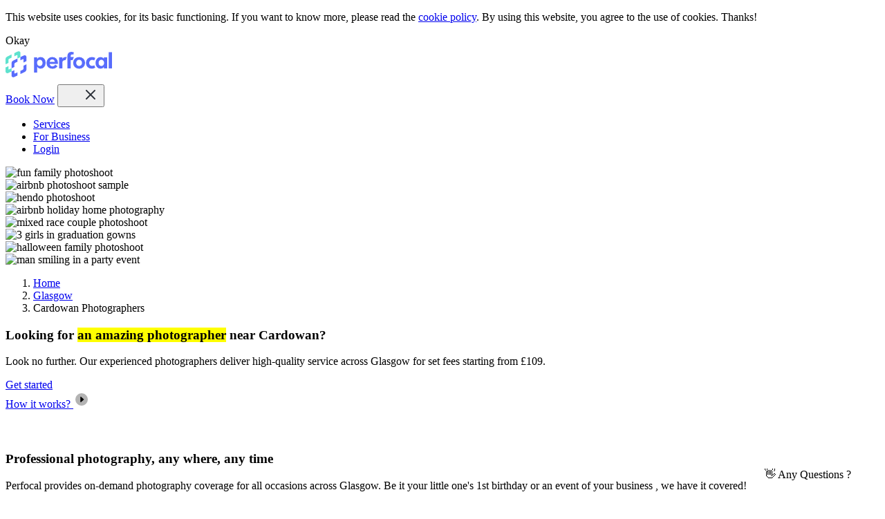

--- FILE ---
content_type: text/html
request_url: https://www.perfocal.com/glasgow/cardowan-photographer/
body_size: 15728
content:
<!doctype html><html lang="en"><head><meta charset="utf-8"><title>Professional Photographers near Cardowan, G33 | From just £109</title><meta name="viewport" content="width=device-width,initial-scale=1"><meta name="description" content="Professional photography service in Cardowan, Glasgow. Book top photographers near you quickly for any family & business needs. ✓Unlimited shots ✓Full usage rights ✓48hr turnaround"><meta name="author" content="Perfocal Limited"><link rel="canonical" href="https://www.perfocal.com/glasgow/cardowan-photographer/"><link href="https://dkk5oy4zs0vc4.cloudfront.net/jumpstart/css/theme.css" rel="stylesheet" media="all"><link rel="stylesheet" href="https://use.typekit.net/bak6pol.css"><link rel="apple-touch-icon" sizes="180x180" href="https://dkk5oy4zs0vc4.cloudfront.net/apple-touch-icon.png"><link rel="icon" type="image/png" sizes="32x32" href="https://dkk5oy4zs0vc4.cloudfront.net/favicon-32x32.png"><link rel="icon" type="image/png" sizes="16x16" href="https://dkk5oy4zs0vc4.cloudfront.net/favicon-16x16.png"><link rel="manifest" href="https://dkk5oy4zs0vc4.cloudfront.net/site.webmanifest"><link rel="mask-icon" href="https://dkk5oy4zs0vc4.cloudfront.net/safari-pinned-tab.svg" color="#535ae0"><link rel="shortcut icon" href="https://dkk5oy4zs0vc4.cloudfront.net/favicon.ico"><meta name="msapplication-TileColor" content="#1c293c"><meta name="msapplication-config" content="https://dkk5oy4zs0vc4.cloudfront.net/browserconfig.xml"><meta name="theme-color" content="#242b37"><meta name="application-name" content="Perfocal"><script>!function(){var analytics=window.analytics=window.analytics||[];if(!analytics.initialize)if(analytics.invoked)window.console&&console.error&&console.error("Segment snippet included twice.");else{analytics.invoked=!0;analytics.methods=["trackSubmit","trackClick","trackLink","trackForm","pageview","identify","reset","group","track","ready","alias","debug","page","once","off","on"];analytics.factory=function(t){return function(){var e=Array.prototype.slice.call(arguments);e.unshift(t);analytics.push(e);return analytics}};for(var t=0;t<analytics.methods.length;t++){var e=analytics.methods[t];analytics[e]=analytics.factory(e)}analytics.load=function(t,e){var n=document.createElement("script");n.type="text/javascript";n.async=!0;n.src="https://cdn.segment.com/analytics.js/v1/"+t+"/analytics.min.js";var a=document.getElementsByTagName("script")[0];a.parentNode.insertBefore(n,a);analytics._loadOptions=e};analytics.SNIPPET_VERSION="4.1.0";
    analytics.load("ysXU6wYV8kXZCmIRN3KsrCfVAkYNbPdH");
    analytics.page();
    }}();</script><script data-cfasync="false">(function(w, d, s, l, i) {w[l] = w[l] || [];w[l].push({'gtm.start': new Date().getTime(),event: 'gtm.js'});var f = d.getElementsByTagName(s)[0],j = d.createElement(s),dl = l != 'dataLayer' ? '&l=' + l : '';j.async = true;j.src ='https://www.googletagmanager.com/gtm.js?id=' + i + dl;f.parentNode.insertBefore(j, f);})(window, document, 'script', 'dataLayer', 'GTM-KLLMTRZ');</script></head><body><noscript><iframe src="https://www.googletagmanager.com/ns.html?id=GTM-KLLMTRZ" height="0" width="0" style="display:none;visibility:hidden"></iframe></noscript><script async defer="defer">var dropCookie = true;
    var cookieDuration = 365;
    var cookieName = 'consent_to_perfocal_cookies';
    var cookieValue = 'on';
    
    function createDiv(){
        var bodytag = document.getElementsByTagName('body')[0];
        var div = document.createElement('div');
        div.setAttribute('id','cookie-law');
        div.innerHTML = '<div class="bg-dark text-white d-flex justify-content-center"><div class="container row"><div class="col-xs-12 col-sm-10 col-lg-11"><p class="text-white text-small mt-3">This website uses cookies, for its basic functioning. If you want to know more, please read the <a target="_blank" href="https://www.iubenda.com/privacy-policy/397288/cookie-policy?an=no&s_ck=false">cookie policy</a>. By using this website, you agree to the use of cookies. Thanks! </p></div><div class="col-xs-12 col-sm-2 col-lg-1 d-flex justify-content-start justify-content-md-end align-items-center"><a class="mb-3 mb-md-0 btn btn-primary btn-sm" onclick="removeMe();">Okay</a></div></div></div>';
        bodytag.insertBefore(div,bodytag.firstChild);
        createCookie(window.cookieName,window.cookieValue, window.cookieDuration);
    }
    
    
    function createCookie(name,value,days) {
        if (days) {
            var date = new Date();
            date.setTime(date.getTime()+(days*24*60*60*1000)); 
            var expires = "; expires="+date.toGMTString(); 
        }
        else var expires = "";
        if(window.dropCookie) { 
            document.cookie = name+"="+value+expires+"; path=/"; 
        }
    }
    
    function checkCookie(name) {
        var nameEQ = name + "=";
        var ca = document.cookie.split(';');
        for(var i=0;i < ca.length;i++) {
            var c = ca[i];
            while (c.charAt(0)==' ') c = c.substring(1,c.length);
            if (c.indexOf(nameEQ) == 0) return c.substring(nameEQ.length,c.length);
        }
        return null;
    }
    
    function eraseCookie(name) {
        createCookie(name,"",-1);
    }
    
    window.onload = function(){
        if(checkCookie(window.cookieName) != window.cookieValue){
            createDiv(); 
        }
    }

    function removeMe(){
        var element = document.getElementById('cookie-law');
        element.parentNode.removeChild(element);
    }</script><div class="navbar-container"><nav class="navbar navbar-expand-lg navbar-light bg-white" data-sticky="top"><div class="container"><a class="navbar-brand navbar-brand-dynamic-color fade-page" href="/"><img alt="Perfocal" data-inject-svg src="/assets/img/logos/perfocal-logo.svg"></a><div class="d-flex align-items-center order-lg-3"><a id="js-navbar-cta" href="https://book.perfocal.com/step/1" class="btn btn-outline-primary btn-sm ml-lg-4 mr-2 mr-sm-3 mr-md-4 mr-lg-0 order-lg-3">Book Now</a> <button aria-expanded="false" data-track-event-name="Navbar Hamburger Clicked" aria-label="Toggle navigation" class="navbar-toggler" data-target=".navbar-collapse" data-toggle="collapse" type="button"><a class="navbar-toggler-open btn btn-sm px-2 btn-outline-dark"><svg xmlns="http://www.w3.org/2000/svg" width="24" height="24" viewBox="0 0 24 24" fill="none" class="icon" xmlns:xlink="http://www.w3.org/1999/xlink"><path d="M3 12H21" stroke="" stroke-width="2" stroke-linecap="round" stroke-linejoin="round"></path><path d="M3 6H21" stroke="" stroke-width="2" stroke-linecap="round" stroke-linejoin="round"></path><path d="M3 18H21" stroke="" stroke-width="2" stroke-linecap="round" stroke-linejoin="round"></path></svg> </a><img alt="Navbar Toggler Close Icon" class="navbar-toggler-close icon pl-2" data-inject-svg src="/assets/img/icons/interface/icon-x.svg"></button></div><div class="collapse navbar-collapse order-3 order-lg-2 justify-content-lg-end" id="navigation-menu"><ul class="navbar-nav my-3 my-lg-0"><li class="nav-item dropdown"><a href="/services/" class="nav-link" aria-expanded="false" aria-haspopup="true" data-track-event-name="Navbar Services Clicked">Services</a></li><li class="nav-item"><a data-track-event-name="Navbar For Business Clicked" href="/business/" class="nav-link">For Business</a></li><li class="nav-item"><a href="https://my.perfocal.com/my-bookings" class="nav-link">Login</a></li></ul></div></div></nav></div><section class="p-0 row no-gutters bg-white min-vh-lg-90"><div class="col-lg-5 col-xl-6 d-lg-flex flex-lg-column order-lg-2 hero-carousel" data-aos="fade-left"><div class="divider divider-side transform-flip-y bg-white d-none d-lg-block"></div><div class="d-lg-flex flex-column flex-fill controls-hover" data-flickity='{ "imagesLoaded": true, "wrapAround":true, "pageDots":false, "autoPlay":4500, "dragThreshold": 10 }'><div class="carousel-cell"><img class="img-fluid bg-image lazy" src="https://dkk5oy4zs0vc4.cloudfront.net/images/lazy.png" data-src="https://dkk5oy4zs0vc4.cloudfront.net/jumpstart/img/heros/hero-square-5.jpg" alt="fun family photoshoot"></div><div class="carousel-cell"><img class="img-fluid bg-image lazy" src="https://dkk5oy4zs0vc4.cloudfront.net/images/lazy.png" data-src="https://dkk5oy4zs0vc4.cloudfront.net/jumpstart/img/heros/hero-square-20.jpg" alt="airbnb photoshoot sample"></div><div class="carousel-cell"><img class="img-fluid bg-image lazy" src="https://dkk5oy4zs0vc4.cloudfront.net/images/lazy.png" data-src="https://dkk5oy4zs0vc4.cloudfront.net/jumpstart/img/heros/hero-square-14.jpg" alt="hendo photoshoot"></div><div class="carousel-cell"><img class="img-fluid bg-image lazy" src="https://dkk5oy4zs0vc4.cloudfront.net/images/lazy.png" data-src="https://dkk5oy4zs0vc4.cloudfront.net/jumpstart/img/heros/hero-square-22.jpg" alt="airbnb holiday home photography"></div><div class="carousel-cell"><img class="img-fluid bg-image lazy" src="https://dkk5oy4zs0vc4.cloudfront.net/images/lazy.png" data-src="https://dkk5oy4zs0vc4.cloudfront.net/jumpstart/img/heros/hero-square-16.jpg" alt="mixed race couple photoshoot"></div><div class="carousel-cell"><img class="img-fluid bg-image lazy" src="https://dkk5oy4zs0vc4.cloudfront.net/images/lazy.png" data-src="https://dkk5oy4zs0vc4.cloudfront.net/jumpstart/img/heros/hero-square-21.jpg" alt="3 girls in graduation gowns"></div><div class="carousel-cell"><img class="img-fluid bg-image lazy" src="https://dkk5oy4zs0vc4.cloudfront.net/images/lazy.png" data-src="https://dkk5oy4zs0vc4.cloudfront.net/jumpstart/img/heros/hero-square-6.jpg" alt="halloween family photoshoot"></div><div class="carousel-cell"><img class="img-fluid bg-image lazy" src="https://dkk5oy4zs0vc4.cloudfront.net/images/lazy.png" data-src="https://dkk5oy4zs0vc4.cloudfront.net/jumpstart/img/heros/hero-square-19.jpg" alt="man smiling in a party event"></div></div><div class="divider divider-bottom bg-white d-block d-lg-none"></div></div><div class="col-lg-7 col-xl-6"><div class="container min-vh-lg-90 d-flex align-items-center"><div class="row justify-content-center"><div class="col col-md-11 col-xl-10 text-center text-lg-left"><div class="pl-sm-4 pt-1"><div class="mb-3"><div class="d-flex flex-column align-items-center align-items-lg-start"><nav aria-label="breadcrumb"><ol class="breadcrumb bg-light text-center text-lg-left"><li class="breadcrumb-item"><a href="/">Home</a></li><li class="breadcrumb-item text-capitalize" aria-current="page"><a href="/locations/uk/glasgow-photographer/">Glasgow</a></li><li class="breadcrumb-item active text-capitalize" aria-current="page">Cardowan&nbsp;Photographers</li></ol></nav></div></div></div><section class="p-4"><div data-aos="fade-right"><h1 class="display-2">Looking for <mark data-aos="highlight-text" data-aos-delay="500">an amazing photographer</mark> near Cardowan?</h1><p class="h4">Look no further. Our experienced photographers deliver high-quality service across Glasgow for set fees starting from £109.</p></div><div class="d-flex flex-column flex-sm-row mt-4 mt-md-5 justify-content-center justify-content-lg-start mt-4 mt-md-5" data-aos="fade-right" data-aos-delay="300"><a href="https://book.perfocal.com/step/1" class="btn btn-primary-3 mx-sm-2 mx-lg-0 mr-1 mr-lg-2 my-1 my-sm-0 btn-lg">Get started</a><script src="https://fast.wistia.com/embed/medias/twcne895tx.jsonp" async></script><script src="https://fast.wistia.com/assets/external/E-v1.js" async></script><span class="wistia_embed wistia_async_twcne895tx popover=true popoverContent=link" style="display:inline;position:relative"><a data-track-event-name="Watch Video Button Clicked" data-track-prop-count="1" href="#" class="btn btn-outline-primary-3 btn-lg mx-sm-2 mx-lg-0 mr-lg-2 my-1 my-sm-0 d-flex justify-content-center"><div class="d-flex align-items-center"><span>How it works?</span> <svg xmlns="http://www.w3.org/2000/svg" xmlns:xlink="http://www.w3.org/1999/xlink" width="24px" height="24px" viewBox="0 0 24 24" version="1.1" class="injected-svg icon bg-primary-3" data-src="/assets/img/icons/theme/media/dvd.svg"><g stroke="none" stroke-width="1" fill="none" fill-rule="evenodd"><rect opacity="0" x="0" y="0" width="24" height="24"></rect><circle fill="#000000" opacity="0.3" cx="12" cy="12" r="9"></circle><path d="M11.1582329,15.8732969 L15.1507272,12.3908445 C15.3588289,12.2093278 15.3803803,11.8934798 15.1988637,11.6853781 C15.1842721,11.6686494 15.1685826,11.652911 15.1518994,11.6382673 L11.1594051,8.13385466 C10.9518699,7.95169059 10.6359562,7.97225796 10.4537922,8.17979317 C10.3737213,8.27101604 10.3295679,8.388251 10.3295679,8.5096304 L10.3295679,15.4964955 C10.3295679,15.7726378 10.5534255,15.9964955 10.8295679,15.9964955 C10.950411,15.9964955 11.0671652,15.9527307 11.1582329,15.8732969 Z" fill="#000000"></path></g></svg></div></a></span></div><div class="mt-4 mt-md-5 justify-content-center justify-content-lg-start px-5" data-aos="fade-right" data-aos-delay="300"><div class="trustpilot-widget" data-locale="en-GB" data-template-id="5419b6ffb0d04a076446a9af" data-businessunit-id="598b39330000ff0005a87f3c" data-style-height="40px" data-style-width="100%" data-theme="light"><a href="https://uk.trustpilot.com/review/perfocal.com" target="_blank" rel="noopener">Trustpilot</a></div></div></section></div></div></div></div></section><section class="pb-4"><div class="container"><div class="row section-title text-center justify-content-center" data-aos="fade-up"><div class="col-sm-10 col-md-11"><h3 class="display-3">Professional photography, any where, any time</h3><p class="lead">Perfocal provides on-demand photography coverage for all occasions across Glasgow. Be it your little one's 1st birthday or an event of your business , we have it covered!</p></div></div><div id="services"><div class="justify-content-center" id="services" data-aos="fade-up" data-aos-offest="-150"><div class="col"><div class="row"><div class="col"><ul data-isotope-filters data-isotope-id="services" class="nav nav-tabs mb-3 justify-content-center lead"><li data-track-event-name="Gallery Tab Clicked" data-track-prop-count="1" data-track-key-1="label" data-track-value-1="popular" class="nav-item"><a href="#" class="h5 nav-link active" data-filter="popular">Popular</a></li><li data-track-event-name="Gallery Tab Clicked" data-track-prop-count="1" data-track-key-1="label" data-track-value-1="personal" class="nav-item"><a href="#" class="h5 nav-link" data-filter="personal">Personal</a></li><li data-track-event-name="Gallery Tab Clicked" data-track-prop-count="1" data-track-key-1="label" data-track-value-1="business" class="nav-item"><a href="#" class="h5 nav-link" data-filter="business">Business</a></li></ul></div></div><div class="row" data-isotope-collection data-ignore-hash="true" data-isotope-id="services" data-sort-ascending="true" data-default-filter="popular"><div class="col-6 col-sm-4 col-lg-3 px-1 px-md-2 mb-2 mb-md-4 service" data-isotope-item data-category="personal, popular"><a href="/services/wedding-photographer"><div class="shadow card justify-content-center bg-dark text-white o-hidden"><img src="https://dkk5oy4zs0vc4.cloudfront.net/images/lazy.png" data-src="https://dkk5oy4zs0vc4.cloudfront.net/images/services-landing-pages/thumbnail/lander-wedding.jpg" alt="Image" class="bg-image rounded opacity-60 lazy"><div class="text-center position-relative"><h5 class="mb-1 text-capitalize">wedding</h5></div><div class="bottom position-absolute d-flex justify-content-center align-items-center w-100 mb-2 mb-sm-3 opacity-0"><span class="text-small">View more</span></div></div></a></div><div class="col-6 col-sm-4 col-lg-3 px-1 px-md-2 mb-2 mb-md-4 service" data-isotope-item data-category="personal, popular"><a href="/services/engagement-photoshoot"><div class="shadow card justify-content-center bg-dark text-white o-hidden"><img src="https://dkk5oy4zs0vc4.cloudfront.net/images/lazy.png" data-src="https://dkk5oy4zs0vc4.cloudfront.net/images/services-landing-pages/thumbnail/lander-engagement.jpg" alt="Image" class="bg-image rounded opacity-60 lazy"><div class="text-center position-relative"><h5 class="mb-1 text-capitalize">engagement</h5></div><div class="bottom position-absolute d-flex justify-content-center align-items-center w-100 mb-2 mb-sm-3 opacity-0"><span class="text-small">View more</span></div></div></a></div><div class="col-6 col-sm-4 col-lg-3 px-1 px-md-2 mb-2 mb-md-4 service" data-isotope-item data-category="personal, popular"><a href="/services/family-photoshoot"><div class="shadow card justify-content-center bg-dark text-white o-hidden"><img src="https://dkk5oy4zs0vc4.cloudfront.net/images/lazy.png" data-src="https://dkk5oy4zs0vc4.cloudfront.net/images/services-landing-pages/thumbnail/lander-family.jpg" alt="Image" class="bg-image rounded opacity-60 lazy"><div class="text-center position-relative"><h5 class="mb-1 text-capitalize">family</h5></div><div class="bottom position-absolute d-flex justify-content-center align-items-center w-100 mb-2 mb-sm-3 opacity-0"><span class="text-small">View more</span></div></div></a></div><div class="col-6 col-sm-4 col-lg-3 px-1 px-md-2 mb-2 mb-md-4 service" data-isotope-item data-category="personal"><a href="/services/portrait-photography"><div class="shadow card justify-content-center bg-dark text-white o-hidden"><img src="https://dkk5oy4zs0vc4.cloudfront.net/images/lazy.png" data-src="https://dkk5oy4zs0vc4.cloudfront.net/images/services-landing-pages/thumbnail/lander-portraits.jpg" alt="Image" class="bg-image rounded opacity-60 lazy"><div class="text-center position-relative"><h5 class="mb-1 text-capitalize">personal portraits</h5></div><div class="bottom position-absolute d-flex justify-content-center align-items-center w-100 mb-2 mb-sm-3 opacity-0"><span class="text-small">View more</span></div></div></a></div><div class="col-6 col-sm-4 col-lg-3 px-1 px-md-2 mb-2 mb-md-4 service" data-isotope-item data-category="personal, popular"><a href="/services/graduation-photography"><div class="shadow card justify-content-center bg-dark text-white o-hidden"><img src="https://dkk5oy4zs0vc4.cloudfront.net/images/lazy.png" data-src="https://dkk5oy4zs0vc4.cloudfront.net/images/services-landing-pages/thumbnail/lander-graduation.jpg" alt="Image" class="bg-image rounded opacity-60 lazy"><div class="text-center position-relative"><h5 class="mb-1 text-capitalize">graduation</h5></div><div class="bottom position-absolute d-flex justify-content-center align-items-center w-100 mb-2 mb-sm-3 opacity-0"><span class="text-small">View more</span></div></div></a></div><div class="col-6 col-sm-4 col-lg-3 px-1 px-md-2 mb-2 mb-md-4 service" data-isotope-item data-category="personal"><a href="/services/travel-photographer"><div class="shadow card justify-content-center bg-dark text-white o-hidden"><img src="https://dkk5oy4zs0vc4.cloudfront.net/images/lazy.png" data-src="https://dkk5oy4zs0vc4.cloudfront.net/images/services-landing-pages/thumbnail/lander-travel.jpg" alt="Image" class="bg-image rounded opacity-60 lazy"><div class="text-center position-relative"><h5 class="mb-1 text-capitalize">travel</h5></div><div class="bottom position-absolute d-flex justify-content-center align-items-center w-100 mb-2 mb-sm-3 opacity-0"><span class="text-small">View more</span></div></div></a></div><div class="col-6 col-sm-4 col-lg-3 px-1 px-md-2 mb-2 mb-md-4 service" data-isotope-item data-category="personal"><a href="/services/couple-photoshoot"><div class="shadow card justify-content-center bg-dark text-white o-hidden"><img src="https://dkk5oy4zs0vc4.cloudfront.net/images/lazy.png" data-src="https://dkk5oy4zs0vc4.cloudfront.net/images/services-landing-pages/thumbnail/lander-couple.jpg" alt="Image" class="bg-image rounded opacity-60 lazy"><div class="text-center position-relative"><h5 class="mb-1 text-capitalize">couple</h5></div><div class="bottom position-absolute d-flex justify-content-center align-items-center w-100 mb-2 mb-sm-3 opacity-0"><span class="text-small">View more</span></div></div></a></div><div class="col-6 col-sm-4 col-lg-3 px-1 px-md-2 mb-2 mb-md-4 service" data-isotope-item data-category="personal"><a href="/services/newborn-photoshoot"><div class="shadow card justify-content-center bg-dark text-white o-hidden"><img src="https://dkk5oy4zs0vc4.cloudfront.net/images/lazy.png" data-src="https://dkk5oy4zs0vc4.cloudfront.net/images/services-landing-pages/thumbnail/lander-baby.jpg" alt="Image" class="bg-image rounded opacity-60 lazy"><div class="text-center position-relative"><h5 class="mb-1 text-capitalize">baby</h5></div><div class="bottom position-absolute d-flex justify-content-center align-items-center w-100 mb-2 mb-sm-3 opacity-0"><span class="text-small">View more</span></div></div></a></div><div class="col-6 col-sm-4 col-lg-3 px-1 px-md-2 mb-2 mb-md-4 service" data-isotope-item data-category="personal"><a href="/services/maternity-photoshoot"><div class="shadow card justify-content-center bg-dark text-white o-hidden"><img src="https://dkk5oy4zs0vc4.cloudfront.net/images/lazy.png" data-src="https://dkk5oy4zs0vc4.cloudfront.net/images/services-landing-pages/thumbnail/lander-maternity.jpg" alt="Image" class="bg-image rounded opacity-60 lazy"><div class="text-center position-relative"><h5 class="mb-1 text-capitalize">maternity</h5></div><div class="bottom position-absolute d-flex justify-content-center align-items-center w-100 mb-2 mb-sm-3 opacity-0"><span class="text-small">View more</span></div></div></a></div><div class="col-6 col-sm-4 col-lg-3 px-1 px-md-2 mb-2 mb-md-4 service" data-isotope-item data-category="personal"><a href="/services/kids-party-photographer"><div class="shadow card justify-content-center bg-dark text-white o-hidden"><img src="https://dkk5oy4zs0vc4.cloudfront.net/images/lazy.png" data-src="https://dkk5oy4zs0vc4.cloudfront.net/images/services-landing-pages/thumbnail/lander-kids-party.jpg" alt="Image" class="bg-image rounded opacity-60 lazy"><div class="text-center position-relative"><h5 class="mb-1 text-capitalize">kids party</h5></div><div class="bottom position-absolute d-flex justify-content-center align-items-center w-100 mb-2 mb-sm-3 opacity-0"><span class="text-small">View more</span></div></div></a></div><div class="col-6 col-sm-4 col-lg-3 px-1 px-md-2 mb-2 mb-md-4 service" data-isotope-item data-category="personal, popular"><a href="/services/party-photography"><div class="shadow card justify-content-center bg-dark text-white o-hidden"><img src="https://dkk5oy4zs0vc4.cloudfront.net/images/lazy.png" data-src="https://dkk5oy4zs0vc4.cloudfront.net/images/services-landing-pages/thumbnail/lander-party.jpg" alt="Image" class="bg-image rounded opacity-60 lazy"><div class="text-center position-relative"><h5 class="mb-1 text-capitalize">parties</h5></div><div class="bottom position-absolute d-flex justify-content-center align-items-center w-100 mb-2 mb-sm-3 opacity-0"><span class="text-small">View more</span></div></div></a></div><div class="col-6 col-sm-4 col-lg-3 px-1 px-md-2 mb-2 mb-md-4 service" data-isotope-item data-category="personal"><a href="/services/pet-photography"><div class="shadow card justify-content-center bg-dark text-white o-hidden"><img src="https://dkk5oy4zs0vc4.cloudfront.net/images/lazy.png" data-src="https://dkk5oy4zs0vc4.cloudfront.net/images/services-landing-pages/thumbnail/lander-pet.jpg" alt="Image" class="bg-image rounded opacity-60 lazy"><div class="text-center position-relative"><h5 class="mb-1 text-capitalize">pet</h5></div><div class="bottom position-absolute d-flex justify-content-center align-items-center w-100 mb-2 mb-sm-3 opacity-0"><span class="text-small">View more</span></div></div></a></div><div class="col-6 col-sm-4 col-lg-3 px-1 px-md-2 mb-2 mb-md-4 service" data-isotope-item data-category="business, popular"><a href="/services/business-event-photography"><div class="shadow card justify-content-center bg-dark text-white o-hidden"><img src="https://dkk5oy4zs0vc4.cloudfront.net/images/lazy.png" data-src="https://dkk5oy4zs0vc4.cloudfront.net/images/services-landing-pages/thumbnail/lander-business-event.jpg" alt="Image" class="bg-image rounded opacity-60 lazy"><div class="text-center position-relative"><h5 class="mb-1 text-capitalize">business events</h5></div><div class="bottom position-absolute d-flex justify-content-center align-items-center w-100 mb-2 mb-sm-3 opacity-0"><span class="text-small">View more</span></div></div></a></div><div class="col-6 col-sm-4 col-lg-3 px-1 px-md-2 mb-2 mb-md-4 service" data-isotope-item data-category="business"><a href="/services/professional-headshots"><div class="shadow card justify-content-center bg-dark text-white o-hidden"><img src="https://dkk5oy4zs0vc4.cloudfront.net/images/lazy.png" data-src="https://dkk5oy4zs0vc4.cloudfront.net/images/services-landing-pages/thumbnail/lander-headshots.jpg" alt="Image" class="bg-image rounded opacity-60 lazy"><div class="text-center position-relative"><h5 class="mb-1 text-capitalize">headshots</h5></div><div class="bottom position-absolute d-flex justify-content-center align-items-center w-100 mb-2 mb-sm-3 opacity-0"><span class="text-small">View more</span></div></div></a></div><div class="col-6 col-sm-4 col-lg-3 px-1 px-md-2 mb-2 mb-md-4 service" data-isotope-item data-category="business, popular"><a href="/services/corporate-photographer"><div class="shadow card justify-content-center bg-dark text-white o-hidden"><img src="https://dkk5oy4zs0vc4.cloudfront.net/images/lazy.png" data-src="https://dkk5oy4zs0vc4.cloudfront.net/images/services-landing-pages/thumbnail/lander-corporate.jpg" alt="Image" class="bg-image rounded opacity-60 lazy"><div class="text-center position-relative"><h5 class="mb-1 text-capitalize">corporate & teams</h5></div><div class="bottom position-absolute d-flex justify-content-center align-items-center w-100 mb-2 mb-sm-3 opacity-0"><span class="text-small">View more</span></div></div></a></div><div class="col-6 col-sm-4 col-lg-3 px-1 px-md-2 mb-2 mb-md-4 service" data-isotope-item data-category="business, popular"><a href="/services/property-photography"><div class="shadow card justify-content-center bg-dark text-white o-hidden"><img src="https://dkk5oy4zs0vc4.cloudfront.net/images/lazy.png" data-src="https://dkk5oy4zs0vc4.cloudfront.net/images/services-landing-pages/thumbnail/lander-property.jpg" alt="Image" class="bg-image rounded opacity-60 lazy"><div class="text-center position-relative"><h5 class="mb-1 text-capitalize">property</h5></div><div class="bottom position-absolute d-flex justify-content-center align-items-center w-100 mb-2 mb-sm-3 opacity-0"><span class="text-small">View more</span></div></div></a></div><div class="col-6 col-sm-4 col-lg-3 px-1 px-md-2 mb-2 mb-md-4 service" data-isotope-item data-category="business"><a href="/services/food-photography"><div class="shadow card justify-content-center bg-dark text-white o-hidden"><img src="https://dkk5oy4zs0vc4.cloudfront.net/images/lazy.png" data-src="https://dkk5oy4zs0vc4.cloudfront.net/images/services-landing-pages/thumbnail/lander-food.jpg" alt="Image" class="bg-image rounded opacity-60 lazy"><div class="text-center position-relative"><h5 class="mb-1 text-capitalize">food</h5></div><div class="bottom position-absolute d-flex justify-content-center align-items-center w-100 mb-2 mb-sm-3 opacity-0"><span class="text-small">View more</span></div></div></a></div><div class="col-6 col-sm-4 col-lg-3 px-1 px-md-2 mb-2 mb-md-4 service" data-isotope-item data-category="business"><a href="/services/product-photography"><div class="shadow card justify-content-center bg-dark text-white o-hidden"><img src="https://dkk5oy4zs0vc4.cloudfront.net/images/lazy.png" data-src="https://dkk5oy4zs0vc4.cloudfront.net/images/services-landing-pages/thumbnail/lander-product.jpg" alt="Image" class="bg-image rounded opacity-60 lazy"><div class="text-center position-relative"><h5 class="mb-1 text-capitalize">product</h5></div><div class="bottom position-absolute d-flex justify-content-center align-items-center w-100 mb-2 mb-sm-3 opacity-0"><span class="text-small">View more</span></div></div></a></div><div class="col-6 col-sm-4 col-lg-3 px-1 px-md-2 mb-2 mb-md-4 service" data-isotope-item data-category="business"><a href="/services/lifestyle-photography"><div class="shadow card justify-content-center bg-dark text-white o-hidden"><img src="https://dkk5oy4zs0vc4.cloudfront.net/images/lazy.png" data-src="https://dkk5oy4zs0vc4.cloudfront.net/images/services-landing-pages/thumbnail/lander-lifestyle.jpg" alt="Image" class="bg-image rounded opacity-60 lazy"><div class="text-center position-relative"><h5 class="mb-1 text-capitalize">lifestyle</h5></div><div class="bottom position-absolute d-flex justify-content-center align-items-center w-100 mb-2 mb-sm-3 opacity-0"><span class="text-small">View more</span></div></div></a></div><div class="col-6 col-sm-4 col-lg-3 px-1 px-md-2 mb-2 mb-md-4 service" data-isotope-item data-category="business"><a href="/business"><div class="shadow card justify-content-center bg-dark text-white o-hidden"><img src="https://dkk5oy4zs0vc4.cloudfront.net/images/lazy.png" data-src="https://dkk5oy4zs0vc4.cloudfront.net/images/services-landing-pages/thumbnail/lander-bulk-volume.jpg" alt="Image" class="bg-image rounded opacity-60 lazy"><div class="text-center position-relative"><h5 class="mb-1 text-capitalize">Volume Pricing</h5></div><div class="bottom position-absolute d-flex justify-content-center align-items-center w-100 mb-2 mb-sm-3 opacity-0"><span class="text-small">View more</span></div></div></a></div></div></div></div></div><div class="row justify-content-center mt-3 mt-md-4"><div class="col-auto"><div class="alert bg-light">Unsure about your shoot? We can advise! <a data-track-event-name="Chat Link Clicked" data-track-prop-count="1" data-track-key-1="label" data-track-value-1="get live support" href="javascript:Intercom('showNewMessage', 'Hi there,');">Get live support</a></div></div></div></div></section><section class="bg-light" id="how-it-works"><div class="container"><div class="row section-title justify-content-center text-center"><div class="col-md-9 col-lg-8"><h2 class="display-3">How Perfocal works</h2><div class="lead">We've simplified the process of getting great photography. Booking a photographer through Perfocal is simple as 1, 2, 3.</div></div></div><div class="row text-center text-sm-left"><div class="col-md-3 mb-5 mb-md-0"><div><img class="img-fluid rounded lazy" src="https://dkk5oy4zs0vc4.cloudfront.net/images/lazy.png" data-src="https://dkk5oy4zs0vc4.cloudfront.net/jumpstart/img/heros/how-it-works-1-book.jpg" alt="book a photographer from perfocal on a phone"><div class="align-items-center d-flex my-3 justify-content-center justify-content-sm-start"><div class="align-items-center bg-primary-alt d-flex justify-content-center p-3 p-sm-4 rounded-circle"><span class="h4 mb-0 position-absolute">1</span></div><div class="ml-2 ml-md-3"><span class="h4 mb-1">Book online</span></div></div><p>Tell us your needs, and we’ll put you in touch with the <b>highest rated photographer</b> near you. They’ll be available and experienced in your shoot type. You can also book multiple shoot types.</p></div></div><div class="col-md-3 mb-5 mb-md-0"><div><img class="img-fluid rounded lazy" src="https://dkk5oy4zs0vc4.cloudfront.net/images/lazy.png" data-src="https://dkk5oy4zs0vc4.cloudfront.net/jumpstart/img/heros/how-it-works-2-shoot.jpg" alt="photographer working during a family photoshoot"><div class="align-items-center d-flex my-3 justify-content-center justify-content-sm-start"><div class="align-items-center bg-primary-alt d-flex justify-content-center p-3 p-sm-4 rounded-circle"><span class="h4 mb-0 position-absolute">2</span></div><div class="ml-2 ml-md-3"><span class="h4 mb-1">Do the shoot</span></div></div><p>Your Perfocal photographer will be there at the arranged time with everything they need. Enjoy your shoot knowing you’re in the hands of a professional.</p></div></div><div class="col-md-3 mb-5 mb-md-0"><div><img class="img-fluid rounded lazy" src="https://dkk5oy4zs0vc4.cloudfront.net/images/lazy.png" data-src="https://dkk5oy4zs0vc4.cloudfront.net/jumpstart/img/heros/how-it-works-3-get-photos.jpg" alt="customer browsing a photo gallery"><div class="align-items-center d-flex my-3 justify-content-center justify-content-sm-start"><div class="align-items-center bg-primary-alt d-flex justify-content-center p-3 p-sm-4 rounded-circle"><span class="h4 mb-0 position-absolute">3</span></div><div class="ml-2 ml-md-3"><span class="h4 mb-1">Get your photos</span></div></div><p>Perfocal's editors will enhance your photos before delivering them to your online gallery, all <b>within 48 hours</b>. View, download or share any way you like!</p></div></div><div class="col-md-3 mb-5 mb-md-0"><div><img class="img-fluid rounded lazy" src="https://dkk5oy4zs0vc4.cloudfront.net/images/lazy.png" data-src="https://dkk5oy4zs0vc4.cloudfront.net/print-shop/black-corner-frame-cropped.jpg" alt=" customer browsing a photo gallery"><div class="align-items-center d-flex my-3 justify-content-center justify-content-sm-start"><div class="align-items-center bg-primary-alt d-flex justify-content-center p-3 p-sm-4 rounded-circle"><span class="h4 mb-0 position-absolute">4</span></div><div class="ml-2 ml-md-3"><span class="h4 mb-1">Make it real</span></div></div><p><b>If you want</b>, take the best of your gallery and turn it into a <a href="/photobooks/">photobook</a>, <a href="/prints-and-frames/">frame or print</a>. It's a great gift idea. Read a media review about our service <a href="https://fixthephoto.com/perfocal-review.html" target="_blank">here</a>.</p></div></div></div></div></section><section><div class="container" data-aos="fade-up" data-aos-offset="-300"><div class="row section-title text-center justify-content-center"><div class="col-md-9 col-lg-8"><h3 class="display-3">We've thought of everything for you</h3><p class="lead">Getting quotes, checking portfolios, confirming availabilities... Booking the right photographer around Cardowan is not easy. Perfocal has done the heavy-lifting so you can have your mind at ease.</p></div></div></div><div class="container"><div class="row"><div class="col-sm-6 col-lg-4 d-flex mb-4" data-aos="fade-up" data-aos-delay="100" data-aos-offset="-150"><img class="icon icon-shadow bg-primary" src="/assets/img/icons/theme/general/like.svg" alt="Icon" data-inject-svg><div class="ml-3"><h5>Top photographers</h5><p>Only hire the best photographers. Our rigorous vetting process accepts only 2 in 10 applications.</p></div></div><div class="col-sm-6 col-lg-4 d-flex mb-4" data-aos="fade-up" data-aos-delay="200" data-aos-offset="-150"><img class="icon icon-shadow bg-primary" src="/assets/img/icons/theme/general/thunder.svg" alt="Icon" data-inject-svg><div class="ml-3"><h5>Instant booking</h5><p>Simply put in a date and pick a shoot package to have a pro photographer in Glasgow booked instantly.</p></div></div><div class="col-sm-6 col-lg-4 mb-4 d-none d-sm-flex" data-aos="fade-up" data-aos-delay="200" data-aos-offset="-150"><img class="icon icon-shadow bg-primary" src="/assets/img/icons/theme/communication/chat-smile.svg" alt="Icon" data-inject-svg><div class="ml-3"><h5>Great customer service</h5><p>Our amazing customer service team is always at hand to help and typically responds in 10 mins.</p></div></div><div class="col-sm-6 col-lg-4 mb-4 d-none d-sm-flex" data-aos="fade-up" data-aos-delay="300" data-aos-offset="-250"><img class="icon icon-shadow bg-primary" src="/assets/img/icons/theme/communication/sending-mail.svg" alt="Icon" data-inject-svg><div class="ml-3"><h5>Fast delivery</h5><p>Edited photos delivered to you within 48 hours in a private online gallery.</p></div></div><div class="col-sm-6 col-lg-4 d-flex mb-4" data-aos="fade-up" data-aos-delay="400" data-aos-offset="-250"><img class="icon icon-shadow bg-primary" src="/assets/img/icons/theme/shopping/pound.svg" alt="Icon" data-inject-svg><div class="ml-3"><h5>Affordable</h5><p>Perfocal's model brings great savings compared to market rates for services at this quality.</p></div></div><div class="col-sm-6 col-lg-4 mb-4 d-none d-sm-flex" data-aos="fade-up" data-aos-delay="500" data-aos-offset="-250"><img class="icon icon-shadow bg-primary" src="/assets/img/icons/theme/design/color-profile.svg" alt="Icon" data-inject-svg><div class="ml-3"><h5>Editing included</h5><p>Our skilled editing team uses latest techniques to enhance your photos at no extra cost.</p></div></div><div class="col-12 d-sm-none d-flex mb-4" data-aos="fade-up" data-aos-delay="400" data-aos-offset="-150"><img class="icon icon-shadow bg-primary" src="/assets/img/icons/theme/general/star.svg" alt="Icon" data-inject-svg><div class="ml-3"><h5>Happiness Guaranteed</h5><p>Be amazed by your stunning photos, edited &amp; delivered to you within 48 hours in a personal online gallery.</p></div></div></div></div></section><section class="p-0 bg-light"><div class="row no-gutters"><div class="col-md-4 col-xl-5 d-none d-md-block"><img src="https://dkk5oy4zs0vc4.cloudfront.net/images/lazy.png" data-src="https://dkk5oy4zs0vc4.cloudfront.net/jumpstart/img/heros/hero-4.jpg" alt="Photographer working on an event" class="bg-image lazy"><div class="divider divider-side bg-dark d-none d-md-block"></div></div><div class="col-md-8 col-xl-7 o-hidden bg-dark text-white svg-white"><section class="py-5"><div class="bg-primary-2 blob bottom deco-dots-1 h-25 opacity-60 right w-25"></div><div class="container" data-aos="fade-left" data-aos-offset="-200"><div class="row justify-content-center"><div class="col col-md-11 col-xl-10 position-relative"><h3 class="">&ldquo;Perfocal makes booking a pro photographer<mark data-aos="highlight-text" data-aos-delay="300" data-aos-offset="-200">&nbsp;as easy as hailing an Uber</mark>.&rdquo;</h3><div class="d-flex flex-column flex-sm-row align-items-start align-items-sm-center client-logos client-logos-lg"><img class="opacity-80" src="/assets/img/logos/brand/dt.svg" alt="DigitalTrends" data-inject-svg></div><div class="mt-4 mb-3 mb-md-4"><a class="btn btn-primary-3 my-2 mr-2" href="https://book.perfocal.com/step/1"><div class="d-flex align-items-center"><span>Book a shoot now</span> <img class="icon" src="/assets/img/icons/theme/navigation/angle-double-right.svg" alt="right arrow" data-inject-svg></div></a><a class="btn btn-outline-primary-3" href="https://my.perfocal.com/gift/"><div class="d-flex align-items-center"><span>Buy a gift card</span> <img class="icon bg-primary-3" src="/assets/img/icons/theme/shopping/gift.svg" alt="gift" data-inject-svg></div></a></div></div></div></div></section></div></div></section><section class="testimonial bg-light" id="testimonial" data-aos="fade-up" data-aos-offset="-150"><div class="container"><div class="row section-title text-center justify-content-center"><div class="col-sm-10 col-md-11"><h3 class="display-3">Hear from customers like you</h3></div></div></div><div data-track-event-name="Testimonial Carousel Clicked" id="testimonial" class="highlight-selected controls-hover" data-flickity='{ "imagesLoaded": true, "wrapAround":true, "pageDots":false, "adaptiveHeight":false, "autoPlay":6500, "groupCells": "80%"}'><div class="carousel-cell col-10 col-md-6 col-lg-5 col-xl-4"><div class="card card-body mb-4 pt-4"><div class="stars mb-2 text-primary-2"><small>&#9733;</small> <small>&#9733;</small> <small>&#9733;</small> <small>&#9733;</small> <small>&#9733;</small></div><div class="row mx-0"><p>&ldquo;We used Perfocal for our sons first birthday.<b><mark data-aos="highlight-text" data-aos-delay="200" data-aos-offset="-200"> It was a last minute decision to book a photographer and we are so pleased that we did.</mark></b> The photos are fantastic! The price was much cheaper than any other photographer quotes we checked. The website was easy and quick to use. I also dealt with Perfocal's support team which was an enormous help and made the whole booking so easy. We recommend Perfocal 100% and will definitely be using again!&rdquo;</p></div><div class="d-flex align-items-center mx-0"><img class="img-fluid avatar avatar-sm lazy" src="https://dkk5oy4zs0vc4.cloudfront.net/images/lazy.png" data-src="https://dkk5oy4zs0vc4.cloudfront.net/images/testimonial/emma.jpg" alt="generic photography customer Emma"><div class="ml-2"><h6 class="mb-0 mr-2">Emma</h6><span class="text-small">Half-day kids party shoot</span></div></div></div></div><div class="carousel-cell col-10 col-md-6 col-lg-5 col-xl-4"><div class="card card-body mb-4 pt-4"><div class="stars mb-2 text-primary-2"><small>&#9733;</small> <small>&#9733;</small> <small>&#9733;</small> <small>&#9733;</small> <small>&#9733;</small></div><div class="row mx-0"><p>&ldquo;<b><mark data-aos="highlight-text" data-aos-delay="200" data-aos-offset="-200">Very easy to use and results are great every time!</mark></b> Perfocal really helped us out, so we didn't have to spend days just to secure someone available!&rdquo;</p></div><div class="d-flex align-items-center mx-0"><img class="img-fluid avatar avatar-sm lazy" src="https://dkk5oy4zs0vc4.cloudfront.net/images/lazy.png" data-src="https://dkk5oy4zs0vc4.cloudfront.net/images/testimonial/yang.jpg" alt="generic photography customer Yang L"><div class="ml-2"><h6 class="mb-0 mr-2">Yang L</h6><span class="text-small">Half-day business event</span></div></div></div></div><div class="carousel-cell col-10 col-md-6 col-lg-5 col-xl-4"><div class="card card-body mb-4 pt-4"><div class="stars mb-2 text-primary-2"><small>&#9733;</small> <small>&#9733;</small> <small>&#9733;</small> <small>&#9733;</small> <small>&#9733;</small></div><div class="row mx-0"><p>&ldquo;First rate service from Perfocal. The process was so simple from start to finish and our photographer on the night was excellent.<b><mark data-aos="highlight-text" data-aos-delay="200" data-aos-offset="-200"> Everyone loved the photographs.</mark></b> Will definitely be using again.&rdquo;</p></div><div class="d-flex align-items-center mx-0"><img class="img-fluid avatar avatar-sm lazy" src="https://dkk5oy4zs0vc4.cloudfront.net/images/lazy.png" data-src="https://dkk5oy4zs0vc4.cloudfront.net/images/testimonial/david.jpg" alt="generic photography customer David N"><div class="ml-2"><h6 class="mb-0 mr-2">David N</h6><span class="text-small">2 hours party & gathering</span></div></div></div></div><div class="carousel-cell col-10 col-md-6 col-lg-5 col-xl-4"><div class="card card-body mb-4 pt-4"><div class="stars mb-2 text-primary-2"><small>&#9733;</small> <small>&#9733;</small> <small>&#9733;</small> <small>&#9733;</small> <small>&#9733;</small></div><div class="row mx-0"><p>&ldquo;<b><mark data-aos="highlight-text" data-aos-delay="200" data-aos-offset="-200">Amazing experience through and through!!</mark></b> The support team was extremely helpful and able to accommodate our last minute request for a very important shoot. The photographer assigned to us was one of the very best! Our photographer was very professional and highly personable. I highly recommend Perfocal service for anyone looking to hire a photographer.&rdquo;</p></div><div class="d-flex align-items-center mx-0"><img class="img-fluid avatar avatar-sm lazy" src="https://dkk5oy4zs0vc4.cloudfront.net/images/lazy.png" data-src="https://dkk5oy4zs0vc4.cloudfront.net/images/testimonial/patty.jpg" alt="generic photography customer Patty"><div class="ml-2"><h6 class="mb-0 mr-2">Patty</h6><span class="text-small">1 hour graduation photoshoot</span></div></div></div></div><div class="carousel-cell col-10 col-md-6 col-lg-5 col-xl-4"><div class="card card-body mb-4 pt-4"><div class="stars mb-2 text-primary-2"><small>&#9733;</small> <small>&#9733;</small> <small>&#9733;</small> <small>&#9733;</small> <small>&#9733;</small></div><div class="row mx-0"><p>&ldquo;Perfocal makes hiring photographers for our wedding day easy like a breeze.<b><mark data-aos="highlight-text" data-aos-delay="200" data-aos-offset="-200"> The team was very efficient and flexible, and the photographers were very professional.</mark></b> Thank you Perfocal!&rdquo;</p></div><div class="d-flex align-items-center mx-0"><img class="img-fluid avatar avatar-sm lazy" src="https://dkk5oy4zs0vc4.cloudfront.net/images/lazy.png" data-src="https://dkk5oy4zs0vc4.cloudfront.net/images/testimonial/yuyu.jpg" alt="generic photography customer Yu Y"><div class="ml-2"><h6 class="mb-0 mr-2">Yu Y</h6><span class="text-small">Half-day wedding photoshoot</span></div></div></div></div><div class="carousel-cell col-10 col-md-6 col-lg-5 col-xl-4"><div class="card card-body mb-4 pt-4"><div class="stars mb-2 text-primary-2"><small>&#9733;</small> <small>&#9733;</small> <small>&#9733;</small> <small>&#9733;</small> <small>&#9733;</small></div><div class="row mx-0"><p>&ldquo;<b><mark data-aos="highlight-text" data-aos-delay="200" data-aos-offset="-200">Really pleased with the entire service.</mark></b> The booking process was simple and easy. Any queries were answered extremely promptly. Our photographer communicated with us prior to the day to understood exactly what we were looking for. Opted for the 24 hour delivery package and were really pleased with how fast we got our pictures. The quality of the photos are excellent - we've had so many compliments on how beautiful they are. Will definitely be using Perfocal again!&rdquo;</p></div><div class="d-flex align-items-center mx-0"><img class="img-fluid avatar avatar-sm lazy" src="https://dkk5oy4zs0vc4.cloudfront.net/images/lazy.png" data-src="https://dkk5oy4zs0vc4.cloudfront.net/images/testimonial/natasha.jpg" alt="generic photography customer Natasha"><div class="ml-2"><h6 class="mb-0 mr-2">Natasha</h6><span class="text-small">1 hour wedding photoshoot</span></div></div></div></div><div class="carousel-cell col-10 col-md-6 col-lg-5 col-xl-4"><div class="card card-body mb-4 pt-4"><div class="stars mb-2 text-primary-2"><small>&#9733;</small> <small>&#9733;</small> <small>&#9733;</small> <small>&#9733;</small> <small>&#9733;</small></div><div class="row mx-0"><p>&ldquo;<b><mark data-aos="highlight-text" data-aos-delay="200" data-aos-offset="-200">Our photographer was amazing!</mark></b> Very responsive, he arrived early and was extremely professional yet also very friendly. Overall the whole process was so simple and easy, the end result was lovely. Our pictures turned out amazing!&rdquo;</p></div><div class="d-flex align-items-center mx-0"><img class="img-fluid avatar avatar-sm lazy" src="https://dkk5oy4zs0vc4.cloudfront.net/images/lazy.png" data-src="https://dkk5oy4zs0vc4.cloudfront.net/images/testimonial/cristina.jpg" alt="generic photography customer Cristina"><div class="ml-2"><h6 class="mb-0 mr-2">Cristina</h6><span class="text-small">2 hours wedding & engagment photoshoot</span></div></div></div></div><div class="carousel-cell col-10 col-md-6 col-lg-5 col-xl-4"><div class="card card-body mb-4 pt-4"><div class="stars mb-2 text-primary-2"><small>&#9733;</small> <small>&#9733;</small> <small>&#9733;</small> <small>&#9733;</small> <small>&#9733;</small></div><div class="row mx-0"><p>&ldquo;Fantastic service. I was matched with a photographer very quickly.<b><mark data-aos="highlight-text" data-aos-delay="200" data-aos-offset="-200"> She was brilliant and the photos are lovely.</mark></b> Would highly recommend.&rdquo;</p></div><div class="d-flex align-items-center mx-0"><img class="img-fluid avatar avatar-sm lazy" src="https://dkk5oy4zs0vc4.cloudfront.net/images/lazy.png" data-src="https://dkk5oy4zs0vc4.cloudfront.net/images/testimonial/clare.jpg" alt="generic photography customer Clare"><div class="ml-2"><h6 class="mb-0 mr-2">Clare</h6><span class="text-small">1 hour party & gathering photoshoot</span></div></div></div></div><div class="carousel-cell col-10 col-md-6 col-lg-5 col-xl-4"><div class="card card-body mb-4 pt-4"><div class="stars mb-2 text-primary-2"><small>&#9733;</small> <small>&#9733;</small> <small>&#9733;</small> <small>&#9733;</small> <small>&#9733;</small></div><div class="row mx-0"><p>&ldquo;Booked a baby shoot only two days in advance, and photos ready in a private online gallery only two days after the session.<b><mark data-aos="highlight-text" data-aos-delay="200" data-aos-offset="-200"> Amazing photographer made our house and garden look like a pro studio!</mark></b>&rdquo;</p></div><div class="d-flex align-items-center mx-0"><img class="img-fluid avatar avatar-sm lazy" src="https://dkk5oy4zs0vc4.cloudfront.net/images/lazy.png" data-src="https://dkk5oy4zs0vc4.cloudfront.net/images/testimonial/marta.jpg" alt="generic photography customer Marta"><div class="ml-2"><h6 class="mb-0 mr-2">Marta</h6><span class="text-small">1 hour baby photoshoot</span></div></div></div></div></div><div class="d-flex justify-content-center mt-3"><a class="btn btn-sm btn-outline-dark" href="https://www.trustpilot.com/review/perfocal.com" target="_blank"><span>Read more recent reviews on Trustpilot</span></a></div><div class="mt-1 text-center d-block d-sm-none"><span class="h4 text-muted">Also trusted by great companies</span><div class="col-sm-12 text-center"><ul class="list-unstyled d-flex flex-wrap justify-content-center mb-0 client-logos-lg"><li class="my-4 mr-4 mr-md-5"><img alt="autodesk logo" src="/assets/img/logos/brand/autodesk.svg" class="opacity-80" data-inject-svg></li><li class="my-4 mr-4 mr-md-5"><img alt="barclays logo" src="/assets/img/logos/brand/barclays.svg" class="opacity-80" data-inject-svg></li><li class="my-4 mr-4 mr-md-5"><img alt="hired logo" src="/assets/img/logos/brand/hired.svg" class="opacity-80" data-inject-svg></li><li class="my-4 mr-4 mr-md-5"><img alt="lacoste logo" src="/assets/img/logos/brand/lacoste.svg" class="opacity-80" data-inject-svg></li><li class="my-4 mr-4 mr-md-5"><img alt="paddle logo" src="/assets/img/logos/brand/paddle.svg" class="opacity-80" data-inject-svg></li><li class="my-4 mr-4 mr-md-5"><img alt="pimms2 logo" src="/assets/img/logos/brand/pimms2.svg" class="opacity-80" data-inject-svg></li><li class="my-4 mr-4 mr-md-5"><img alt="unilever-2 logo" src="/assets/img/logos/brand/unilever-2.svg" class="opacity-80" data-inject-svg></li><li class="my-4 mr-4 mr-md-5"><img alt="telstra logo" src="/assets/img/logos/brand/telstra.svg" class="opacity-80" data-inject-svg></li><li class="my-4 mr-4 mr-md-5"><img alt="svb logo" src="/assets/img/logos/brand/svb.svg" class="opacity-80" data-inject-svg></li><li class="my-4 mr-4 mr-md-5"><img alt="500 logo" src="/assets/img/logos/brand/500.svg" class="opacity-80" data-inject-svg></li></ul></div></div></section><section class="bg-light o-hidden py-0"><div class="container"><div class="row section-title justify-content-center text-center"><div class="col-md-9 col-lg-8 col-xl-7"><h3 class="display-3">Meet some of our trusted pros</h3><p class="lead">With more than 1000 verified pros in our network across the UK, we will always send you the best photographer with right equipment and skills.</p></div></div><div class="row justify-content-center" data-track-event-name="Photographer Profile Clicked"><div class="col-12 col-sm-6 col-md-3 col-lg-2 mb-5"><div class="row align-items-center"><div class="col-3 col-sm-12 mb-3 mb-sm-0 text-right text-sm-center"><img src="https://dkk5oy4zs0vc4.cloudfront.net/images/lazy.png" data-src="https://dkk5oy4zs0vc4.cloudfront.net/jumpstart/img/avatars/ainhoa.jpg" alt="Profile pic of photographer Ainhoa B." class="avatar lazy mb-4 shadow"></div><div class="col-9 col-sm-12 text-left text-sm-center"><h5 class="">Ainhoa B.</h5><div class="text-small font-weight-bold">Sony A7S II</div><div class="stars text-primary-2"><small>&#9733;</small> <small>&#9733;</small> <small>&#9733;</small> <small>&#9733;</small> <small>&#9733;</small></div><div class="text-small mb-2">25+ shoots completed</div><div class="d-flex flex-wrap justify-content-sm-center"><div class="mr-1 mb-1"><div class="badge badge-sm badge-secondary text-muted">Wedding</div></div><div class="mr-1 mb-1"><div class="badge badge-sm badge-secondary text-muted">Fashion</div></div><div class="mr-1 mb-1"><div class="badge badge-sm badge-secondary text-muted">Family</div></div><div class="mr-1 mb-1"><div class="badge badge-sm badge-secondary text-muted">Events</div></div></div></div></div></div><div class="col-12 col-sm-6 col-md-3 col-lg-2 mb-5"><div class="row align-items-center"><div class="col-3 col-sm-12 mb-3 mb-sm-0 text-right text-sm-center"><img src="https://dkk5oy4zs0vc4.cloudfront.net/images/lazy.png" data-src="https://dkk5oy4zs0vc4.cloudfront.net/jumpstart/img/avatars/carlos.jpg" alt="Profile pic of photographer Carlos H." class="avatar lazy mb-4 shadow"></div><div class="col-9 col-sm-12 text-left text-sm-center"><h5 class="">Carlos H.</h5><div class="text-small font-weight-bold">Canon EOS 5D Mark III</div><div class="stars text-primary-2"><small>&#9733;</small> <small>&#9733;</small> <small>&#9733;</small> <small>&#9733;</small> <small>&#9733;</small></div><div class="text-small mb-2">35+ shoots completed</div><div class="d-flex flex-wrap justify-content-sm-center"><div class="mr-1 mb-1"><div class="badge badge-sm badge-secondary text-muted">Portraits</div></div><div class="mr-1 mb-1"><div class="badge badge-sm badge-secondary text-muted">Food</div></div><div class="mr-1 mb-1"><div class="badge badge-sm badge-secondary text-muted">Property</div></div></div></div></div></div><div class="col-12 col-sm-6 col-md-3 col-lg-2 mb-5"><div class="row align-items-center"><div class="col-3 col-sm-12 mb-3 mb-sm-0 text-right text-sm-center"><img src="https://dkk5oy4zs0vc4.cloudfront.net/images/lazy.png" data-src="https://dkk5oy4zs0vc4.cloudfront.net/jumpstart/img/avatars/alessandra.jpg" alt="Profile pic of photographer Alessandra M." class="avatar lazy mb-4 shadow"></div><div class="col-9 col-sm-12 text-left text-sm-center"><h5 class="">Alessandra M.</h5><div class="text-small font-weight-bold">Canon EOS 5D Mark III</div><div class="stars text-primary-2"><small>&#9733;</small> <small>&#9733;</small> <small>&#9733;</small> <small>&#9733;</small> <small>&#9733;</small></div><div class="text-small mb-2">90+ shoots completed</div><div class="d-flex flex-wrap justify-content-sm-center"><div class="mr-1 mb-1"><div class="badge badge-sm badge-secondary text-muted">Wedding</div></div><div class="mr-1 mb-1"><div class="badge badge-sm badge-secondary text-muted">Couple</div></div><div class="mr-1 mb-1"><div class="badge badge-sm badge-secondary text-muted">Events</div></div><div class="mr-1 mb-1"><div class="badge badge-sm badge-secondary text-muted">Portraits</div></div></div></div></div></div><div class="col-12 col-sm-6 col-md-3 col-lg-2 mb-5"><div class="row align-items-center"><div class="col-3 col-sm-12 mb-3 mb-sm-0 text-right text-sm-center"><img src="https://dkk5oy4zs0vc4.cloudfront.net/images/lazy.png" data-src="https://dkk5oy4zs0vc4.cloudfront.net/jumpstart/img/avatars/andreia.jpg" alt="Profile pic of photographer Andreia A." class="avatar lazy mb-4 shadow"></div><div class="col-9 col-sm-12 text-left text-sm-center"><h5 class="">Andreia A.</h5><div class="text-small font-weight-bold">Nikon D610</div><div class="stars text-primary-2"><small>&#9733;</small> <small>&#9733;</small> <small>&#9733;</small> <small>&#9733;</small> <small>&#9733;</small></div><div class="text-small mb-2">50+ shoots completed</div><div class="d-flex flex-wrap justify-content-sm-center"><div class="mr-1 mb-1"><div class="badge badge-sm badge-secondary text-muted">Events</div></div><div class="mr-1 mb-1"><div class="badge badge-sm badge-secondary text-muted">Property</div></div><div class="mr-1 mb-1"><div class="badge badge-sm badge-secondary text-muted">Travel</div></div></div></div></div></div><div class="col-12 col-sm-6 col-md-3 col-lg-2 mb-5"><div class="row align-items-center"><div class="col-3 col-sm-12 mb-3 mb-sm-0 text-right text-sm-center"><img src="https://dkk5oy4zs0vc4.cloudfront.net/images/lazy.png" data-src="https://dkk5oy4zs0vc4.cloudfront.net/jumpstart/img/avatars/onur.jpg" alt="Profile pic of photographer Onur Y." class="avatar lazy mb-4 shadow"></div><div class="col-9 col-sm-12 text-left text-sm-center"><h5 class="">Onur Y.</h5><div class="text-small font-weight-bold">Canon EOS 6D</div><div class="stars text-primary-2"><small>&#9733;</small> <small>&#9733;</small> <small>&#9733;</small> <small>&#9733;</small> <small>&#9733;</small></div><div class="text-small mb-2">30+ shoots completed</div><div class="d-flex flex-wrap justify-content-sm-center"><div class="mr-1 mb-1"><div class="badge badge-sm badge-secondary text-muted">Couple</div></div><div class="mr-1 mb-1"><div class="badge badge-sm badge-secondary text-muted">Wedding</div></div><div class="mr-1 mb-1"><div class="badge badge-sm badge-secondary text-muted">Portraits</div></div></div></div></div></div><div class="col-12 col-sm-6 col-md-3 col-lg-2 mb-5"><div class="row align-items-center"><div class="col-3 col-sm-12 mb-3 mb-sm-0 text-right text-sm-center"><img src="https://dkk5oy4zs0vc4.cloudfront.net/images/lazy.png" data-src="https://dkk5oy4zs0vc4.cloudfront.net/jumpstart/img/avatars/iyanka.jpg" alt="Profile pic of photographer Iyanka C." class="avatar lazy mb-4 shadow"></div><div class="col-9 col-sm-12 text-left text-sm-center"><h5 class="">Iyanka C.</h5><div class="text-small font-weight-bold">Nikon D750</div><div class="stars text-primary-2"><small>&#9733;</small> <small>&#9733;</small> <small>&#9733;</small> <small>&#9733;</small> <small>&#9733;</small></div><div class="text-small mb-2">25+ shoots completed</div><div class="d-flex flex-wrap justify-content-sm-center"><div class="mr-1 mb-1"><div class="badge badge-sm badge-secondary text-muted">Events</div></div><div class="mr-1 mb-1"><div class="badge badge-sm badge-secondary text-muted">Wedding</div></div><div class="mr-1 mb-1"><div class="badge badge-sm badge-secondary text-muted">Portrait</div></div></div></div></div></div></div></div><div class="divider divider-bottom bg-white"></div></section><section id="pricing"><div class="container"><div class="row mb-2 section-title text-center justify-content-center" data-aos="fade-up" data-aos-offset="-200"><div class="col-sm-10 col-md-11"><h3 class="display-3">Simple and affordable pricing</h3><p class="lead">Our innovative model reduces costs for photographers, so you save £££ without compromising on quality.</p></div></div><div class="pb-5" data-aos="fade-left" data-aos-delay="100" data-aos-offset="-300"><div class="pb-5"><div data-track-event-name="Pricing Carousel Clicked" class="mt-1 controls-hover" data-flickity='{"draggable":true,"initialIndex":1,"cellAlign":"center", "paging":true}'><div class="carousel-cell"><div class="pricing card card-body shadow text-left px-3 py-4 p-sm-4"><h6 class="text-left mb-0">Compact</h6><span class="text-left h1 mb-0"><span class="pricing-currency">&pound;</span>109</span><hr><p class="text-left"><span class="align-items-center d-flex"><img class="icon icon-sm bg-primary mr-1" src="/assets/img/icons/theme/home/clock.svg" alt="photoshoot duration icon" data-inject-svg> <strong>1&nbsp;hour</strong>&nbsp;shoot </span><span class="align-items-center d-flex"><img class="icon icon-sm bg-primary mr-1" src="/assets/img/icons/theme/home/picture.svg" alt="stack of photos icon" data-inject-svg> <strong>Unlimited</strong>&nbsp;photos </span><span class="align-items-center d-flex"><img class="icon icon-sm bg-primary mr-1" src="/assets/img/icons/theme/design/color-profile.svg" alt="photo editing icon" data-inject-svg> Editing&nbsp;included</span></p><div class="text-center"><a class="btn btn-sm btn-primary" href="https://book.perfocal.com/step/1" onclick="dataLayer.push({'packagePrice': '109'});" disabled="disabled"><span>Learn more</span></a></div></div></div><div class="carousel-cell"><div class="pricing card card-body shadow text-left px-3 py-4 p-sm-4"><span class="badge badge-pill bg-primary-3 text-white">Most booked</span><h6 class="text-left mb-0">Standard</h6><span class="text-left h1 mb-0"><span class="pricing-currency">&pound;</span>209</span><hr><p class="text-left"><span class="align-items-center d-flex"><img class="icon icon-sm bg-primary mr-1" src="/assets/img/icons/theme/home/clock.svg" alt="photoshoot duration icon" data-inject-svg> <strong>2&nbsp;hours</strong>&nbsp;shoot </span><span class="align-items-center d-flex"><img class="icon icon-sm bg-primary mr-1" src="/assets/img/icons/theme/home/picture.svg" alt="stack of photos icon" data-inject-svg> <strong>Unlimited</strong>&nbsp;photos </span><span class="align-items-center d-flex"><img class="icon icon-sm bg-primary mr-1" src="/assets/img/icons/theme/design/color-profile.svg" alt="photo editing icon" data-inject-svg> Editing&nbsp;included</span></p><div class="text-center"><a class="btn btn-sm btn-primary" href="https://book.perfocal.com/step/1" onclick="dataLayer.push({'packagePrice': '209'});" disabled="disabled"><span>Learn more</span></a></div></div></div><div class="carousel-cell"><div class="pricing card card-body shadow text-left px-3 py-4 p-sm-4"><span class="badge badge-pill bg-primary-2 text-white">Value</span><h6 class="text-left mb-0">Extended</h6><span class="text-left h1 mb-0"><span class="pricing-currency">&pound;</span>299</span><hr><p class="text-left"><span class="align-items-center d-flex"><img class="icon icon-sm bg-primary mr-1" src="/assets/img/icons/theme/home/clock.svg" alt="photoshoot duration icon" data-inject-svg> <strong>3&nbsp;hours</strong>&nbsp;shoot </span><span class="align-items-center d-flex"><img class="icon icon-sm bg-primary mr-1" src="/assets/img/icons/theme/home/picture.svg" alt="stack of photos icon" data-inject-svg> <strong>Unlimited</strong>&nbsp;photos </span><span class="align-items-center d-flex"><img class="icon icon-sm bg-primary mr-1" src="/assets/img/icons/theme/design/color-profile.svg" alt="photo editing icon" data-inject-svg> Editing&nbsp;included</span></p><div class="text-center"><a class="btn btn-sm btn-primary" href="https://book.perfocal.com/step/1" onclick="dataLayer.push({'packagePrice': '299'});" disabled="disabled"><span>Learn more</span></a></div></div></div><div class="carousel-cell"><div class="pricing card card-body shadow text-left px-3 py-4 p-sm-4"><h6 class="text-left mb-0">Half Day</h6><span class="text-left h1 mb-0"><span class="pricing-currency">&pound;</span>389</span><hr><p class="text-left"><span class="align-items-center d-flex"><img class="icon icon-sm bg-primary mr-1" src="/assets/img/icons/theme/home/clock.svg" alt="photoshoot duration icon" data-inject-svg> <strong>4&nbsp;hours</strong>&nbsp;shoot </span><span class="align-items-center d-flex"><img class="icon icon-sm bg-primary mr-1" src="/assets/img/icons/theme/home/picture.svg" alt="stack of photos icon" data-inject-svg> <strong>Unlimited</strong>&nbsp;photos </span><span class="align-items-center d-flex"><img class="icon icon-sm bg-primary mr-1" src="/assets/img/icons/theme/design/color-profile.svg" alt="photo editing icon" data-inject-svg> Editing&nbsp;included</span></p><div class="text-center"><a class="btn btn-sm btn-primary" href="https://book.perfocal.com/step/1" onclick="dataLayer.push({'packagePrice': '389'});" disabled="disabled"><span>Learn more</span></a></div></div></div><div class="carousel-cell"><div class="pricing card card-body shadow text-left px-3 py-4 p-sm-4"><h6 class="text-left mb-0">Full Day</h6><span class="text-left h1 mb-0"><span class="pricing-currency">&pound;</span>729</span><hr><p class="text-left"><span class="align-items-center d-flex"><img class="icon icon-sm bg-primary mr-1" src="/assets/img/icons/theme/home/clock.svg" alt="photoshoot duration icon" data-inject-svg> <strong>8&nbsp;hours</strong>&nbsp;shoot </span><span class="align-items-center d-flex"><img class="icon icon-sm bg-primary mr-1" src="/assets/img/icons/theme/home/picture.svg" alt="stack of photos icon" data-inject-svg> <strong>Unlimited</strong>&nbsp;photos </span><span class="align-items-center d-flex"><img class="icon icon-sm bg-primary mr-1" src="/assets/img/icons/theme/design/color-profile.svg" alt="photo editing icon" data-inject-svg> Editing&nbsp;included</span></p><div class="text-center"><a class="btn btn-sm btn-primary" href="https://book.perfocal.com/step/1" onclick="dataLayer.push({'packagePrice': '729'});" disabled="disabled"><span>Learn more</span></a></div></div></div></div></div></div><div class="row mb-2" data-aos="fade-up" data-aos-delay="200" data-aos-offset="-300"><div class="col-md-4 col-12 text-center text-sm-left text-md-right"><h4>Included in all packages:</h4></div><div class="col-md-4 col-sm-6 col-10 offset-1 offset-sm-0 text-left"><ul class="lead list-unstyled mb-0"><li class="mb-2 align-items-center d-flex"><img class="icon bg-success icon-sm" src="/assets/img/icons/theme/code/done-circle.svg" alt="checkmark" data-inject-svg><h6 class="mb-0 ml-3">Instant booking</h6></li><li class="mb-2 align-items-center d-flex"><img class="icon bg-success icon-sm" src="/assets/img/icons/theme/code/done-circle.svg" alt="checkmark" data-inject-svg><h6 class="mb-0 ml-3">Fully vetted photographer</h6></li><li class="mb-2 align-items-center d-flex"><img class="icon bg-success icon-sm" src="/assets/img/icons/theme/code/done-circle.svg" alt="checkmark" data-inject-svg><h6 class="mb-0 ml-3">Unlimited photos</h6><span data-track-event-name="Tooltip Clicked" data-track-prop-count="1" data-track-key-1="tooltip" data-track-value-1="Unlimited photos" class="ml-2 d-inline-flex tooltip-circle bg-dark text-white" data-tooltip-placement="top" data-toggle="tooltip" title="" data-original-title="Expect 20-50 images per hour of shooting with no upper limit. Minimum number of images may vary for some categories.">?</span></li></ul></div><div class="col-md-4 col-sm-6 col-10 offset-1 offset-sm-0 text-left"><ul class="lead list-unstyled"><li class="mb-2 align-items-center d-flex"><img class="icon bg-success icon-sm" src="/assets/img/icons/theme/code/done-circle.svg" alt="checkmark" data-inject-svg><h6 class="mb-0 ml-3">Edited photos in 48 hours</h6></li><li class="mb-2 align-items-center d-flex"><img class="icon bg-success icon-sm" src="/assets/img/icons/theme/code/done-circle.svg" alt="checkmark" data-inject-svg><h6 class="mb-0 ml-3">Private online gallery</h6></li><li class="mb-2 align-items-center d-flex"><img class="icon bg-success icon-sm" src="/assets/img/icons/theme/code/done-circle.svg" alt="checkmark" data-inject-svg><h6 class="mb-0 ml-3">Multiple-sized images</h6><span data-track-event-name="Tooltip Clicked" data-track-prop-count="1" data-track-key-1="tooltip" data-track-value-1="Multiple-sized images" class="ml-2 d-inline-flex tooltip-circle bg-dark text-white" data-tooltip-placement="top" data-toggle="tooltip" title="" data-original-title="High and web resolutions included for free, with option to get ultra-high resolution version for larger prints.">?</span></li><li class="mb-2 align-items-center d-flex"><img class="icon bg-success icon-sm" src="/assets/img/icons/theme/code/done-circle.svg" alt="checkmark" data-inject-svg><h6 class="mb-0 ml-3">Consistent imagery</h6></li></ul></div></div></div></section><section class="text-center bg-white pt-0"><div class="container"><div class="row mb-3 section-title text-center justify-content-center" data-aos="fade-up" data-aos-offset="-200"><div class="col col-sm-10"><h2 class="display-2">Hire a <mark>great photographer</mark> in Cardowan easily</h2><p class="lead">Top photographers. Guaranteed availbility. Editing included. Book now from £109.</p><a class="btn btn-primary-3 mx-sm-2 mx-lg-0 mr-1 mr-lg-2 my-1 my-sm-0" href="https://book.perfocal.com/step/1"><span>Get started </span></a><a class="btn btn-outline-primary-3 mx-sm-2 mx-lg-0 mr-lg-2 my-1 my-sm-0" data-track-event-name="Chat Link Clicked" data-track-prop-count="1" data-track-key-1="label" data-track-value-1="ask a question" href="javascript:Intercom('showNewMessage', 'Hello there,');"><span>Ask a question</span></a></div></div></div></section><footer class="bg-dark text-white links-white pt-5"><div class="container"><div class="row mb-5"><div class="col"><div class="card card-body border-0 o-hidden mb-0 bg-primary-alt"><div class="position-relative d-flex flex-column flex-md-row justify-content-between align-items-center"><h3 class="display-4 text-center mb-md-0">Capture the moments that matter.</h3><a href="https://book.perfocal.com/step/1"><button class="btn btn-lg btn-primary-3">Book Now</button></a></div><div class="bg-primary-3 blob deco-blob-6 h-75 opacity-80 w-25"></div></div></div></div></div><div class="container"><div class="row"><div class="col-xl-auto mr-xl-5 col-md-3 mb-4 mb-md-2"><h5>Discover</h5><ul class="nav flex-row flex-md-column"><li class="nav-item mr-3 mr-md-0"><a class="nav-link px-0 py-1" href="/info/#booking-a-photographer">How It Works</a></li><li class="nav-item mr-3 mr-md-0"><a data-track-event-name="Footer Customer Stories Clicked" class="nav-link px-0 py-1" href="/blog/tag/customer-story/">Customer Stories</a></li><li class="nav-item mr-3 mr-md-0"><a class="nav-link px-0 py-1" href="/gift">Gift a Photoshoot</a></li><li class="nav-item mr-3 mr-md-0"><a class="nav-link px-0 py-1" href="/#pricing">Pricing</a></li><li class="nav-item mr-3 mr-md-0"><a class="nav-link px-0 py-1" href="https://www.trustpilot.com/review/perfocal.com" target="_blank">Reviews</a></li><li class="nav-item mr-3 mr-md-0"><a class="nav-link px-0 py-1" href="/info/#faq">FAQs</a></li></ul></div><div class="col-xl-auto mr-xl-5 col-md-3 mb-4 mb-md-2"><h5>Photographer?</h5><ul class="nav flex-row flex-md-column"><li class="nav-item mr-3 mr-md-0"><a href="/join" class="nav-link px-0 py-1">Join as a Pro</a></li><li class="nav-item mr-3 mr-md-0"><a href="https://pro.perfocal.com/dashboard" class="nav-link px-0 py-1">Photographer Login</a></li></ul></div><div class="col-xl-auto mr-xl-5 col-md-3 mb-4 mb-md-2"><h5>Company</h5><ul class="nav flex-row flex-md-column"><li class="nav-item mr-3 mr-md-0"><a class="nav-link px-0 py-1" href="/about">About Us</a></li><li class="nav-item mr-3 mr-md-0"><a class="nav-link px-0 py-1" href="/blog">Blog</a></li><li class="nav-item mr-3 mr-md-0"><a class="nav-link px-0 py-1" href="/careers">Careers</a></li><li class="nav-item mr-3 mr-md-0"><a class="nav-link px-0 py-1" href="/contact-us">Contact Us</a></li><li class="nav-item mr-3 mr-md-0"><a class="nav-link px-0 py-1" href="/business">Partnership</a></li></ul></div><div class="col-xl-auto mr-xl-5 col-md-3 mb-4 mb-md-2"><h5>Need help?</h5><ul class="nav flex-row flex-md-column"><li class="nav-item mr-3 mr-md-0"><a class="nav-link px-0 py-1" href="http://help.perfocal.com" rel="nofollow" target="_blank">Help Centre</a></li><li class="nav-item mr-3 mr-md-0"><a class="nav-link px-0 py-1" data-track-event-name="Chat Link Clicked" data-track-prop-count="1" data-track-key-1="label" data-track-value-1="live chat" href="javascript:Intercom('showNewMessage', 'Hello there,');">Live Chat</a></li><li data-track-event-name="Phone Number Clicked" class="nav-item mr-3 mr-md-0"><a class="nav-link px-0 py-1" href="tel:+442080898087">✆ 020-8089-8087</a></li><div class="text-muted text-small"><span>Mon-Fri 9:30am-7pm,</span><br class="d-none d-sm-block"><span>Sat-Sun 11am-5pm</span></div></ul></div><div class="col-xl-auto mr-xl-5 col-md-3 mb-4 mb-md-2"><div class=""><div class="trustpilot-widget" data-locale="en-GB" data-template-id="53aa8807dec7e10d38f59f32" data-businessunit-id="598b39330000ff0005a87f3c" data-style-height="120px" data-style-width="160px" data-theme="dark"><a href="https://uk.trustpilot.com/review/perfocal.com" target="_blank" rel="noopener">Trustpilot</a></div></div></div></div><hr><div class="row flex-column flex-lg-row align-items-center justify-content-center justify-content-lg-between text-center text-lg-left"><div class="col-auto"><div class="d-flex flex-column flex-sm-row align-items-center text-small"><div class="text-muted"><img class="mr-2" alt="Perfocal" height="28px" src="https://dkk5oy4zs0vc4.cloudfront.net/iconmark-light.svg" data-svg-inject> <span class="type--fine-print">© <span class="update-year"></span> Perfocal Ltd. Made with &hearts; in London.</span><br class="d-block d-sm-none"><small><a href="/policy">&nbsp;T &amp; Cs&nbsp;</a></small> <small><a href="/policy/#privacy">&nbsp;Privacy &amp; Cookies&nbsp;</a></small> <small><a href="/sitemap">&nbsp;Sitemap&nbsp;</a></small></div></div></div><div class="col-auto mt-3 mt-lg-0"><ul class="list-unstyled d-flex mb-0"><li class="mx-3"><a href="https://www.facebook.com/perfocal" target="_blank" rel="nofollow" class="hover-fade-out"><img src="/assets/img/icons/social/facebook.svg" alt="facebook logo" class="icon icon-sm bg-white" data-inject-svg></a></li><li class="mx-3"><a href="https://www.instagram.com/perfocal_official" target="_blank" rel="nofollow" class="hover-fade-out"><img src="/assets/img/icons/social/instagram.svg" alt="instagram logo" class="icon icon-sm bg-white" data-inject-svg></a></li><li class="mx-3"><a href="https://www.twitter.com/perfocal" target="_blank" rel="nofollow" class="hover-fade-out"><img src="/assets/img/icons/social/twitter.svg" alt="twitter logo" class="icon icon-sm bg-white" data-inject-svg></a></li><li class="mx-3"><a href="https://www.pinterest.com/perfocal" target="_blank" rel="nofollow" class="hover-fade-out"><img src="/assets/img/icons/social/pinterest.svg" alt="pinterest logo" class="icon icon-sm bg-white" data-inject-svg></a></li><li class="mx-3"><a href="https://www.linkedin.com/company/perfocal" target="_blank" rel="nofollow" class="hover-fade-out"><img src="/assets/img/icons/social/linkedin.svg" alt="linkedin logo" class="icon icon-sm bg-white" data-inject-svg></a></li></ul></div></div><hr class="mb-5"><a href="/services/"><h5>Our Services</h5></a><div class="row mb-4"><div class="col-6 col-lg-3 mb-3"><h6>Personal</h6><ul class="nav flex-column"><li class="nav-item"><a class="nav-link px-0" href="/services/wedding-photographer/">Wedding Photography</a></li><li class="nav-item"><a class="nav-link px-0" href="/services/engagement-photoshoot/">Engagement Photoshoot</a></li><li class="nav-item"><a class="nav-link px-0" href="/services/couple-photoshoot/">Couple Photoshoot</a></li><li class="nav-item"><a class="nav-link px-0" href="/services/family-photoshoot/">Family Photoshoot</a></li><li class="nav-item"><a class="nav-link px-0" href="/services/portrait-photography/">Personal Portraits</a></li><li class="nav-item"><a class="nav-link px-0" href="/services/graduation-photography/">Graduation</a></li><li class="nav-item"><a class="nav-link px-0" href="/services/travel-photographer/">Travel Photoshoot</a></li></ul></div><div class="col-6 col-lg-3 mb-3"><h6>&nbsp;</h6><ul class="nav flex-column"><li class="nav-item"><a class="nav-link px-0" href="/services/newborn-photoshoot/">Baby &amp; Newborn</a></li><li class="nav-item"><a class="nav-link px-0" href="/services/maternity-photoshoot/">Maternity</a></li><li class="nav-item"><a class="nav-link px-0" href="/services/kids-party-photographer/">Kids Party</a></li><li class="nav-item"><a class="nav-link px-0" href="/services/party-photography/">Parties &amp; Gathering</a></li><li class="nav-item"><a class="nav-link px-0" href="/services/pet-photography/">Pet Photography</a></li><li class="nav-item"><a class="nav-link px-0" href="/photobooks/">Photobooks<span class="badge badge-pill badge-sm text-white badge-primary-3 ml-1">new</span></a></li></ul></div><div class="col-6 col-lg-3 mb-3"><a href="/business/"><h6>Business</h6></a><ul class="nav flex-column"><li class="nav-item"><a class="nav-link px-0" href="/business/">Volume Pricing<span class="badge badge-pill badge-sm text-white badge-primary-3 ml-1">new</span></a></li><li class="nav-item"><a class="nav-link px-0" href="/services/business-event-photography/">Business Events</a></li><li class="nav-item"><a class="nav-link px-0" href="/services/professional-headshots/">Professional Headshots</a></li><li class="nav-item"><a class="nav-link px-0" href="/services/corporate-photographer/">Corporate & Teams</a></li></ul></div><div class="col-6 col-lg-3 mb-3"><h6>&nbsp;</h6><ul class="nav flex-column"><li class="nav-item"><a class="nav-link px-0" href="/services/property-photography/">Property Photography</a></li><li class="nav-item"><a class="nav-link px-0" href="/services/food-photography/">Food photography</a></li><li class="nav-item"><a class="nav-link px-0" href="/services/product-photography/">Product photography</a></li><li class="nav-item"><a class="nav-link px-0" href="/services/lifestyle-photography/">Lifestyle photography</a></li></ul></div></div><a href="/locations/"><h5>Top Locations</h5></a><div class="row mb-4"><div class="col-6 col-lg-3 mb-3"><ul class="nav flex-column"><li class="nav-item"><a class="nav-link px-0" href="/locations/uk/aberdeen-photographer/">Aberdeen Photographers</a></li><li class="nav-item"><a class="nav-link px-0" href="/locations/uk/banbury-photographer/">Banbury Photographers</a></li><li class="nav-item"><a class="nav-link px-0" href="/locations/uk/basingstoke-photographer/">Basingstoke Photographers</a></li><li class="nav-item"><a class="nav-link px-0" href="/locations/uk/bath-photographer/">Bath Photographers</a></li><li class="nav-item"><a class="nav-link px-0" href="/locations/uk/bedford-photographer/">Bedford Photographers</a></li><li class="nav-item"><a class="nav-link px-0" href="/locations/uk/birmingham-photographer/">Birmingham Photographers</a></li><li class="nav-item"><a class="nav-link px-0" href="/locations/uk/bournemouth-photographer/">Bournemouth Photographers</a></li><li class="nav-item"><a class="nav-link px-0" href="/locations/uk/brighton-photographer/">Brighton Photographers</a></li><li class="nav-item"><a class="nav-link px-0" href="/locations/uk/bristol-photographer/">Bristol Photographers</a></li><li class="nav-item"><a class="nav-link px-0" href="/locations/uk/cambridge-photographer/">Cambridge Photographers</a></li><li class="nav-item"><a class="nav-link px-0" href="/locations/uk/cardiff-photographer/">Cardiff Photographers</a></li><li class="nav-item"><a class="nav-link px-0" href="/locations/uk/carlisle-photographer/">Carlisle Photographers</a></li><li class="nav-item"><a class="nav-link px-0" href="/locations/uk/cheltenham-photographer/">Cheltenham Photographers</a></li></ul></div><div class="col-6 col-lg-3 mb-3"><ul class="nav flex-column"><li class="nav-item"><a class="nav-link px-0" href="/locations/uk/chester-photographer/">Chester Photographers</a></li><li class="nav-item"><a class="nav-link px-0" href="/locations/uk/colchester-photographer/">Colchester Photographers</a></li><li class="nav-item"><a class="nav-link px-0" href="/locations/uk/coventry-photographer/">Coventry Photographers</a></li><li class="nav-item"><a class="nav-link px-0" href="/locations/uk/derby-photographer/">Derby Photographers</a></li><li class="nav-item"><a class="nav-link px-0" href="/locations/uk/eastbourne-photographer/">Eastbourne Photographers</a></li><li class="nav-item"><a class="nav-link px-0" href="/locations/uk/edinburgh-photographer/">Edinburgh Photographers</a></li><li class="nav-item"><a class="nav-link px-0" href="/locations/uk/fife-photographer/">Fife Photographers</a></li><li class="nav-item"><a class="nav-link px-0" href="/locations/uk/glasgow-photographer/">Glasgow Photographers</a></li><li class="nav-item"><a class="nav-link px-0" href="/locations/uk/gloucester-photographer/">Gloucester Photographers</a></li><li class="nav-item"><a class="nav-link px-0" href="/locations/uk/great-yarmouth-photographer/">Great Yarmouth Photographers</a></li><li class="nav-item"><a class="nav-link px-0" href="/locations/uk/guildford-photographer/">Guildford Photographers</a></li><li class="nav-item"><a class="nav-link px-0" href="/locations/uk/halifax-photographer/">Halifax Photographers</a></li><li class="nav-item"><a class="nav-link px-0" href="/locations/uk/huddersfield-photographer/">Huddersfield Photographers</a></li></ul></div><div class="col-6 col-lg-3 mb-3"><ul class="nav flex-column"><li class="nav-item"><a class="nav-link px-0" href="/locations/uk/hull-photographer/">Hull Photographers</a></li><li class="nav-item"><a class="nav-link px-0" href="/locations/uk/inverness-photographer/">Inverness Photographers</a></li><li class="nav-item"><a class="nav-link px-0" href="/locations/uk/ipswich-photographer/">Ipswich Photographers</a></li><li class="nav-item"><a class="nav-link px-0" href="/locations/uk/leeds-photographer/">Leeds Photographers</a></li><li class="nav-item"><a class="nav-link px-0" href="/locations/uk/leicester-photographer/">Leicester Photographers</a></li><li class="nav-item"><a class="nav-link px-0" href="/locations/uk/liverpool-photographer/">Liverpool Photographers</a></li><li class="nav-item"><a class="nav-link px-0" href="/locations/uk/london-photographer/">London Photographers</a></li><li class="nav-item"><a class="nav-link px-0" href="/locations/uk/lowestoft-photographer/">Lowestoft Photographers</a></li><li class="nav-item"><a class="nav-link px-0" href="/locations/uk/manchester-photographer/">Manchester Photographers</a></li><li class="nav-item"><a class="nav-link px-0" href="/locations/uk/milton-keynes-photographer/">Milton Keynes Photographers</a></li><li class="nav-item"><a class="nav-link px-0" href="/locations/uk/newcastle-photographer/">Newcastle Photographers</a></li><li class="nav-item"><a class="nav-link px-0" href="/locations/uk/northampton-photographer/">Northampton Photographers</a></li><li class="nav-item"><a class="nav-link px-0" href="/locations/uk/norwich-photographer/">Norwich Photographers</a></li></ul></div><div class="col-6 col-lg-3 mb-3"><ul class="nav flex-column"><li class="nav-item"><a class="nav-link px-0" href="/locations/uk/nottingham-photographer/">Nottingham Photographers</a></li><li class="nav-item"><a class="nav-link px-0" href="/locations/uk/peterborough-photographer/">Peterborough Photographers</a></li><li class="nav-item"><a class="nav-link px-0" href="/locations/uk/plymouth-photographer/">Plymouth Photographers</a></li><li class="nav-item"><a class="nav-link px-0" href="/locations/uk/preston-photographer/">Preston Photographers</a></li><li class="nav-item"><a class="nav-link px-0" href="/locations/uk/sheffield-photographer/">Sheffield Photographers</a></li><li class="nav-item"><a class="nav-link px-0" href="/locations/uk/shrewsbury-photographer/">Shrewsbury Photographers</a></li><li class="nav-item"><a class="nav-link px-0" href="/locations/uk/southampton-photographer/">Southampton Photographers</a></li><li class="nav-item"><a class="nav-link px-0" href="/locations/uk/stoke-on-trent-photographer/">Stoke-on-Trent Photographers</a></li><li class="nav-item"><a class="nav-link px-0" href="/locations/uk/swindon-photographer/">Swindon Photographers</a></li><li class="nav-item"><a class="nav-link px-0" href="/locations/uk/taunton-photographer/">Taunton Photographers</a></li><li class="nav-item"><a class="nav-link px-0" href="/locations/uk/wakefield-photographer/">Wakefield Photographers</a></li><li class="nav-item"><a class="nav-link px-0" href="/locations/uk/wolverhampton-photographer/">Wolverhampton Photographers</a></li><li class="nav-item"><a class="nav-link px-0" href="/locations/uk/york-photographer/">York Photographers</a></li></ul></div></div></div><div id="chat-bubble"></div><script src="https://unpkg.com/react@16/umd/react.production.min.js"></script><script src="https://unpkg.com/react-dom@16/umd/react-dom.production.min.js"></script><script src="/js/chat.js"></script></footer><script src="//widget.trustpilot.com/bootstrap/v5/tp.widget.bootstrap.min.js" async></script><script src="https://dkk5oy4zs0vc4.cloudfront.net/jumpstart/js/jquery.min.js"></script><script src="https://dkk5oy4zs0vc4.cloudfront.net/jumpstart/js/popper.min.js"></script><script src="https://dkk5oy4zs0vc4.cloudfront.net/jumpstart/js/bootstrap.js"></script><script src="https://dkk5oy4zs0vc4.cloudfront.net/stack/js/lazyload.min.js"></script><script src="https://dkk5oy4zs0vc4.cloudfront.net/jumpstart/js/aos.js"></script><script src="https://dkk5oy4zs0vc4.cloudfront.net/jumpstart/js/jquery.fancybox.min.js"></script><script src="https://dkk5oy4zs0vc4.cloudfront.net/jumpstart/js/flickity.pkgd.min.js"></script><script src="https://dkk5oy4zs0vc4.cloudfront.net/jumpstart/js/ion.rangeSlider.min.js"></script><script src="https://dkk5oy4zs0vc4.cloudfront.net/jumpstart/js/isotope.pkgd.min.js"></script><script src="https://dkk5oy4zs0vc4.cloudfront.net/jumpstart/js/jarallax.min.js"></script><script src="https://dkk5oy4zs0vc4.cloudfront.net/jumpstart/js/jarallax-element.min.js"></script><script src="https://dkk5oy4zs0vc4.cloudfront.net/jumpstart/js/jquery.countdown.min.js"></script><script src="https://dkk5oy4zs0vc4.cloudfront.net/jumpstart/js/scrollMonitor.js"></script><script src="https://dkk5oy4zs0vc4.cloudfront.net/jumpstart/js/smooth-scroll.polyfills.min.js"></script><script src="https://dkk5oy4zs0vc4.cloudfront.net/jumpstart/js/svg-injector.umd.production.js"></script><script src="https://dkk5oy4zs0vc4.cloudfront.net/jumpstart/js/typed.min.js"></script><script src="https://dkk5oy4zs0vc4.cloudfront.net/jumpstart/js/theme.js"></script><script>window.addEventListener("load", function() {
    document.querySelector('body').classList.add('loaded');
  });</script><script>(function() {
    var touchingCarousel = false,
      touchStartCoords;

    document.body.addEventListener('touchstart', function(e) {
      if (e.target.closest('.flickity-slider')) {
        touchingCarousel = true;
      } else {
        touchingCarousel = false;
        return;
      }

      touchStartCoords = {
        x: e.touches[0].pageX,
        y: e.touches[0].pageY
      }
    });

    document.body.addEventListener('touchmove', function(e) {
      if (!(touchingCarousel && e.cancelable)) {
        return;
      }

      var moveVector = {
        x: e.touches[0].pageX - touchStartCoords.x,
        y: e.touches[0].pageY - touchStartCoords.y
      };

      if (Math.abs(moveVector.x) > 7)
        e.preventDefault()

    }, {
      passive: false
    });
  })();</script><script>$(function() {
    $('a[data-toggle="tab"]').on('shown.bs.tab', function(e) {
      history.pushState({}, '', e.target.hash);
    });

    var hash = document.location.hash;
    var prefix = "tab_";
    if (hash) {
      $('a:not(.btn)[href="' + hash.replace(prefix, "") + '"]').tab('show');
    }
  });</script><script>$(function() {
    var lazyLoadInstance = new LazyLoad({
      elements_selector: ".lazy"
    });
  })</script><script>window.intercomSettings = {
    app_id: "v97zvi6q"
  };

  var startIntercom = function() {
    var w = window;
    var ic = w.Intercom;
    if (typeof ic === "function") {
      ic("reattach_activator");
      ic("update", w.intercomSettings);
    } else {
      var d = document;
      var i = function() {
        i.c(arguments);
      };
      i.q = [];
      i.c = function(args) {
        i.q.push(args);
      };
      w.Intercom = i;
      var l = function() {
        var s = d.createElement("script");
        s.type = "text/javascript";
        s.async = true;
        s.src = "https://widget.intercom.io/widget/v97zvi6q";
        var x = d.getElementsByTagName("script")[0];
        x.parentNode.insertBefore(s, x);
      };
      if (document.readyState === "complete") {
        l();
      } else if (w.attachEvent) {
        w.attachEvent("onload", l);
      } else {
        w.addEventListener("load", l, false);
      }
    }
  };

  // For service pages add package_id to CTA 
  var alterServicePageCTAHref = function () {    
    var pathname = location.pathname
    var isServicesPage = pathname.indexOf("/services") > -1
    var scenes = {
      "baby": "17",
      "business": "2",
      "corporate": "1",
      "couple": "11",
      "engagement": "5",
      "family": "13",
      "food": "16",
      "graduation": "10",
      "kids": "6",
      "lifestyle": "21",
      "maternity": "19",
      "party": "8",
      "pet": "9",
      "portrait": "20",
      "professional": "7",
      "property": "3",
      "travel": "4",
      "wedding": "5",
    }

    
    if (isServicesPage) {
      var sceneTypeRegex = /\/services\/(\w+)/g
      var match = sceneTypeRegex.exec(location.pathname)
      var sceneName = match[1]
      var sceneId = scenes[sceneName]
      var cta = document.getElementById('js-navbar-cta')
      var href = cta.href
      cta.href = href + "?scene_id=" + sceneId
    }
  }

  // Add Tracking to HTML elements
  var trackedElements = document.querySelectorAll("[data-track-event-name]"); 
  var arrayElements = Array.from(trackedElements).forEach(fireSegmentTrackOnClick)
  
  function fireSegmentTrackOnClick(trackedElement, index){
      var data = trackedElement.dataset
      var totalProperties = Number(data.trackPropCount || 0)
      var eventToSend = data.trackEventName
      var interactionEvent = data.trackListener
      let propertiesToSend = {}

      if(totalProperties > 0) {
          for (i = 1; i <= totalProperties; i++) {   
              var key = data["trackKey-" + i]
              var value = data["trackValue-" + i]
              propertiesToSend[key] = value
          }
          trackedElement.addEventListener(interactionEvent || 'click', function(){
            if (location.hostname === "www.perfocal.com") {
              analytics.track(eventToSend, propertiesToSend)
            } else {
              console.log(eventToSend, propertiesToSend)
            }
          })
      } else {
          trackedElement.addEventListener(interactionEvent || 'click', function(){
            if (location.hostname === "www.perfocal.com") {
              analytics.track(eventToSend)
            } else {
              console.log(eventToSend)
            } 
          }) 
      }
  }

  // Additional Code for tracking Intercom Bubble (why do you think you're special intercom?!)
  var trackIntercomBubbleClick = function(){ 
    var intercomBubble = document.getElementsByClassName('intercom-launcher-frame')[0].contentWindow.document.getElementById('intercom-container-body')
    if (typeof intercomBubble !== "undefined") {
      intercomBubble.addEventListener('click', function(){
        const ariaLabel = document.getElementsByClassName("intercom-launcher")[0].getAttribute("aria-label")
        if (ariaLabel === "Open Intercom Messager") {
          analytics.track("Chat Bubble Opened")
        } else if (ariaLabel === "Open Intercom Messager") {
          analytics.track("Chat Bubble Closed")
        }
      })
    }
  }
  
  function delayScripts(){
    alterServicePageCTAHref()
    startIntercom()
  }

  setTimeout(delayScripts, 5 * 1000);
  setTimeout(trackIntercomBubbleClick, 10 * 1000);</script></body></html>

--- FILE ---
content_type: image/svg+xml
request_url: https://www.perfocal.com/assets/img/icons/theme/communication/chat-smile.svg
body_size: 1000
content:
<svg width="24px" height="24px" viewBox="0 0 24 24" version="1.1" xmlns="http://www.w3.org/2000/svg" xmlns:xlink="http://www.w3.org/1999/xlink">
    <title>Icon For Chat-smile</title>
    <g stroke="none" stroke-width="1" fill="none" fill-rule="evenodd">
        <rect opacity="0" x="0" y="0" width="24" height="24"></rect>
        <polygon fill="#000000" opacity="0.3" points="5 15 3 21.5 9.5 19.5"></polygon>
        <path d="M13,2 C18.5228475,2 23,6.4771525 23,12 C23,17.5228475 18.5228475,22 13,22 C7.4771525,22 3,17.5228475 3,12 C3,6.4771525 7.4771525,2 13,2 Z M7.16794971,13.5547002 C8.67758127,15.8191475 10.6456687,17 13,17 C15.3543313,17 17.3224187,15.8191475 18.8320503,13.5547002 C19.1384028,13.0951715 19.0142289,12.4743022 18.5547002,12.1679497 C18.0951715,11.8615972 17.4743022,11.9857711 17.1679497,12.4452998 C16.0109146,14.1808525 14.6456687,15 13,15 C11.3543313,15 9.9890854,14.1808525 8.83205029,12.4452998 C8.52569784,11.9857711 7.90482849,11.8615972 7.4452998,12.1679497 C6.98577112,12.4743022 6.86159725,13.0951715 7.16794971,13.5547002 Z" fill="#000000"></path>
    </g>
</svg>

--- FILE ---
content_type: image/svg+xml
request_url: https://www.perfocal.com/assets/img/logos/brand/500.svg
body_size: 1440
content:
<svg height="250" viewBox="0 0 250 250" width="250" xmlns="http://www.w3.org/2000/svg">
  <g fill="#b9b9c1">
    <path d="M249.33.46h-.41V0H.29v.46H0V249h.34v.34H249V249h.35zm-15.9 233H15.9V15.89h217.53z"/>
    <path
      d="M44.75 125.9l2.12-32.26h44.85v11.43H59l-1 13.3.71.09c3.46-3 5.41-3.55 11.26-3.55H78c5.94 0 9 1 11.43 3.37 3.11 3.1 4.26 8 4.26 16.13 0 10.82-1.24 14.55-4.35 17.81-2.13 2.23-5.4 3.47-10.9 3.47h-19c-5.68 0-9.57-1-11.7-3-2.84-2.92-4.09-7-4.09-16.93l13.92-.09c.09 5.06.81 7 1.52 7.62.71.79 1.94 1.07 4.78 1.07h9.67c2.38 0 3.55-.35 4.25-1 .8-.8 1.51-2.66 1.51-8.16s-.71-7.27-1.51-8.07c-.7-.62-1.77-1-4.25-1h-6.2c-4.16 0-6.72.9-10.54 3.29zm85.72-32.26c6.83 0 10.11.8 12.76 3.27 3.64 3.29 6.65 9.75 6.65 27.75s-3 24.37-6.65 27.74c-2.65 2.4-5.93 3.29-12.76 3.29H116c-6.84 0-10-.89-12.69-3.29-3.72-3.37-6.64-9.83-6.64-27.74s2.92-24.46 6.64-27.75c2.66-2.47 5.85-3.27 12.69-3.27zm-11.26 11.43c-3.28 0-4.34.35-5 1-1 .9-2.4 3.29-2.4 18.62s1.42 17.73 2.4 18.53c.71.7 1.77 1 5 1h8.07c3.37 0 4.35-.27 5.15-1 1-.8 2.39-3.19 2.39-18.53s-1.42-17.72-2.39-18.62c-.8-.62-1.78-1-5.15-1zm67.02-11.43c6.84 0 10.12.8 12.77 3.27 3.64 3.29 6.65 9.75 6.65 27.75s-3 24.37-6.65 27.74c-2.65 2.4-5.93 3.29-12.77 3.29h-14.44c-6.83 0-10-.89-12.68-3.29-3.72-3.37-6.65-9.83-6.65-27.74s2.93-24.46 6.65-27.75c2.66-2.47 5.85-3.27 12.68-3.27zM175 105.07c-3.28 0-4.35.35-5 1-1 .9-2.39 3.29-2.39 18.62s1.41 17.73 2.39 18.53c.7.7 1.77 1 5 1h8.07c3.36 0 4.35-.27 5.13-1 1-.8 2.4-3.19 2.4-18.53s-1.41-17.72-2.4-18.62c-.78-.62-1.77-1-5.13-1z" />
  </g>
</svg>


--- FILE ---
content_type: image/svg+xml
request_url: https://www.perfocal.com/assets/img/icons/theme/communication/sending-mail.svg
body_size: 1408
content:
<svg width="24px" height="24px" viewBox="0 0 24 24" version="1.1" xmlns="http://www.w3.org/2000/svg" xmlns:xlink="http://www.w3.org/1999/xlink">
    <title>Icon For Sending mail</title>
    <g stroke="none" stroke-width="1" fill="none" fill-rule="evenodd">
        <rect opacity="0" x="0" y="0" width="24" height="24"></rect>
        <path d="M4,16 L5,16 C5.55228475,16 6,16.4477153 6,17 C6,17.5522847 5.55228475,18 5,18 L4,18 C3.44771525,18 3,17.5522847 3,17 C3,16.4477153 3.44771525,16 4,16 Z M1,11 L5,11 C5.55228475,11 6,11.4477153 6,12 C6,12.5522847 5.55228475,13 5,13 L1,13 C0.44771525,13 6.76353751e-17,12.5522847 0,12 C-6.76353751e-17,11.4477153 0.44771525,11 1,11 Z M3,6 L5,6 C5.55228475,6 6,6.44771525 6,7 C6,7.55228475 5.55228475,8 5,8 L3,8 C2.44771525,8 2,7.55228475 2,7 C2,6.44771525 2.44771525,6 3,6 Z" fill="#000000" opacity="0.3"></path>
        <path d="M10,6 L22,6 C23.1045695,6 24,6.8954305 24,8 L24,16 C24,17.1045695 23.1045695,18 22,18 L10,18 C8.8954305,18 8,17.1045695 8,16 L8,8 C8,6.8954305 8.8954305,6 10,6 Z M21.0849395,8.0718316 L16,10.7185839 L10.9150605,8.0718316 C10.6132433,7.91473331 10.2368262,8.02389331 10.0743092,8.31564728 C9.91179228,8.60740125 10.0247174,8.9712679 10.3265346,9.12836619 L15.705737,11.9282847 C15.8894428,12.0239051 16.1105572,12.0239051 16.294263,11.9282847 L21.6734654,9.12836619 C21.9752826,8.9712679 22.0882077,8.60740125 21.9256908,8.31564728 C21.7631738,8.02389331 21.3867567,7.91473331 21.0849395,8.0718316 Z" fill="#000000"></path>
    </g>
</svg>

--- FILE ---
content_type: image/svg+xml
request_url: https://www.perfocal.com/assets/img/logos/brand/unilever-2.svg
body_size: 12311
content:
<svg xmlns="http://www.w3.org/2000/svg" width="438.83" height="122.35" viewBox="0 0 438.83 122.35"><title>unilever-2</title><path d="M257.6,83.31c2.6,0,7.09-.83,10.64-6.51-2-4.49-3.43-13.47-3.67-16.78C263.51,43.11,270,27.27,277.1,26.91c5.21-.35,9.34,4.62,9.82,12.65,1.3,21-5.68,29.8-9.22,37.36.59,3,5.55,7.92,10.28,7.92a6.87,6.87,0,0,0,4.38-1.53,16.6,16.6,0,0,1-.71-5.09c0-12.17,7.8-22.46,14.66-22.46,5.43,0,8.51,7.09,8.51,11.82,0,5.56-4.73,10-11.59,14.43a8.36,8.36,0,0,0,5.44,2.12c9.93,0,15.13-11.94,18.92-22.93.71-2.13,1.89-5.08,4.37-5.08,4.14,0,5.91,27.42,12.89,27.42,2.95,0,5.43-6,5.43-10.75,0-3.43-1.18-3.79-1.18-8.87,0-5.56,3-10.29,7-10.29,2.48,0,3.31,2.37,3.31,5.32,0,11.12-8,31.8-19.86,31.8-8.87,0-8.16-15.25-11.35-15.25-3.55,0-8.4,15.49-25.54,15.49a11,11,0,0,1-8.16-4.14c-4.13,2.84-7.68,4-11.7,4-6.38,0-9.22-6.62-11.82-6.62-3.08,0-6.62,6.74-17,6.74-8.39,0-9.69-11.11-12.65-11.11-2.6,0-6.62,11.11-11,11.11C223,91,221.42,71.72,215,71.72c-5.08,0-20.93,19.63-25.3,19.15-1.77-.23-2.48-1.53-2.25-3.19.24-2.36,2.37-8.87,3.19-11.94,1.42-5.32,2.72-11.11,3.43-12.89a4.57,4.57,0,0,1,4.14-3.07c.83.12,1.07,1.54,1.3,2.72.83,4.26,2.13,8.63,3.43,8.63,2.48,0,10.52-15.49,15.25-15.49C224,55.64,224.61,80,232.54,80c2.6,0,4.49-3.08,6.26-7,.12-6.38,1.89-15.6,7.09-15.6,3.67,0,5.44,8.15,2.72,15.25C248.38,81.18,253.93,83.31,257.6,83.31Zm139-20.93c-2.13,9-8.63,22.11-18.45,22.11-2.24,0-6.26-.83-6.26-3.19s15.25-2.72,15.25-14.43c0-4.37-4-10.4-9.93-10.4-7.8,0-15.49,8.51-15.49,20.33,0,10.64,6.62,14.07,13.12,14.07,11.47,0,18.45-9.34,22.11-17.26,1.78,5.2,2.72,17.26,7.1,17.26,1.77,0,2.95-.82,5.08-5.55,5.2-11.71,10.28-25.07,17.26-25.07,2.6,0,1.06,4.73,7.33,4.73a5.14,5.14,0,0,0,5.08-5.2c0-4-3.66-7.09-9.22-7.09-16.31,0-19.86,24.47-22.46,24.47-4.38,0-3-19.63-6-19.63C398.28,57.53,397,60.84,396.63,62.38ZM281.24,44.18c-.35-4.85-1.42-7.1-4.14-6.86-3.42.23-5.08,11.11-4.37,22.58.47,7.45,1.54,8.63,2.6,8.51C277.34,68.29,282,54.93,281.24,44.18ZM253,33.89a5.15,5.15,0,0,0-5.44-4.73c-3.31,0-6.38,3.43-6,7.8.24,2.84,1.89,5.21,5.2,5.21C250.62,42.28,253.34,37.91,253,33.89Zm54.14,35.47c0-3-1.53-5.44-3.43-5.44-1.53,0-5.2,1.77-5.2,7.33,0,4.37,1.54,6.38,2.25,7.33C305.71,77,307.13,72.9,307.13,69.36ZM375,63.45c3.67,0,4.73,4.37,3.79,7s-4,5.56-8.87,6.38C369,74.2,368.37,63.45,375,63.45ZM174.84,51.15a64.14,64.14,0,0,1-2.36-7.8c-.83-5.8,2.13-9.58,5-10.52,3.08-.83,4.38.71,5.56,4.37,1.54,5.56,1.77,12.89,1.18,23.29-.71,14.3-7.8,31.45-25.53,31.09-15.25-.35-22.11-10.28-22.82-25.42a69,69,0,0,1,3.07-24.35c1.54-5.44,3-7.33,7.81-8.39,3.78-.71,3.42,3.31,2.6,8-1.89,10.4-2.84,15.48-2.13,27.31.71,12.53,6.38,17.37,12.65,17.37,9.34.24,13.59-7.68,15.25-18.91C176.85,58.24,175.79,53.87,174.84,51.15Z" fill="#b9b9c1"/><path d="M107.06,33.89c8.9,18.38,13.12,6.84,9.39-4.9C114.84,32.36,109.25,34.25,107.06,33.89Zm.41-1.87c4.39.34,13.55-7,6.41-10.14C118.59,27.27,97.3,29,107.47,32Zm-1-5.18c-1.28,0-2.16-.81-3.09-3.73C107.18,22.42,119.57,21.83,106.48,26.84Z" fill="#b9b9c1"/><path d="M4.78,62.5C5.91,63.29,7,49,9.27,54.4c0,.93-2,10.82.34,7.08,6.31-18.77,4.82-4.32,2.16,2,1.87,3,3.72-9.61,6.5-8.4,2.32,8.44-12.54,19.86-5.91,27-2.92-.18-4.08-.47-5.19-2.74-4.84,9.67,9,8.74,4.25,17.31-14.76-9-3.94-20.9-.87-27.69-6.72-10.08-1.43,2.7-7,6C-1.42,74.47,2.66,42.44,4.78,62.5Z" fill="#b9b9c1"/><path d="M16.76,75.85c5.83-.72,1.74-9.77,4.83-14.4-.93,7.79,5.2,9.89-.85,15.68,11.27,6-.67-13.7,3-19C23.39,68,38.46,82.2,27.46,77.86c-.75,2.11-.7,2.23,1.13,4.28,17.07,2-9.37-19.91-2.22-28.44-7.74,4.49-7.17,11.73-8.82,19C15.89,73.16,11.35,72.5,16.76,75.85Z" fill="#b9b9c1"/><path d="M95.11,30.39c7.11-1.38,0-2.16-5.59-3C89.61,28.21,91.11,29.92,95.11,30.39Zm-9.9-5.77c3.89-.47,14.88-3.83,16.8,4C104,38.69,81.9,32.38,85.21,24.62Z" fill="#b9b9c1"/><path d="M17.31,93c-8.74,4.38-.91,21.29,12.84,17,9.38-4.2,2.3-21.22-7.7-18.25-13.58,7.69,12.72,20.67,6.87,5.46-3.85-4.26-8.12.64-.24,2.25-1,4.22-11.07-1.19-5.47-5.23C47.42,97.71,15.41,119.29,17.31,93Z" fill="#b9b9c1"/><path d="M65.68,110.53c-.09,3.29,6.7.73,1.81-1.81C66.92,108.8,66.38,108.89,65.68,110.53Zm3.5,9.09c9.16-1.09-3.94,6.56-6.88.11-12.92,6.76-22.86-1.33-34.15-6.93,3.44.81,9.75-1.11,8.45-6.41,6.67,12,16.39,5.18,22-3.73,5.48,3.39,2.78,2.52,12.53,3.79,4.52-5.79,3.37,13.08-4.61,10.19-10.27-12.43-8.89,1.89-23-.11C63.13,121.65,50,108.23,69.18,119.62Z" fill="#b9b9c1"/><path d="M96.75,90.65c-.63,0-4.52,4.73-8.27,6.75-9.69,1.7,9.29-11.9,11.76-11.47,20.44,3-7,31.45-3.15,18,4-1.11,9.18-8.76,5.67-8.36-3.45,7.66-11.67,9.33-12.17,3.07C91.74,96.55,99.87,93,96.75,90.65Zm5-2.79c-3.24.69.59,7.64,4,3.14C105.59,90.08,104.56,88.57,101.7,87.86Z" fill="#b9b9c1"/><path d="M16.73,35.17c-.09,3.29,6.69.74,1.8-1.81C18,33.45,17.45,33.54,16.73,35.17ZM14.4,31.09c-.09,3.29,6.69.74,1.8-1.81C15.63,29.37,15.09,29.45,14.4,31.09ZM12.76,43.56c-2.53.13-5.67,8,1.4,6.06C13.53,48.3,11.82,48.15,12.76,43.56ZM1.63,44.2c-.16,2.87,1.94,6.28,6.18,1.87A6.92,6.92,0,0,1,1.63,44.2ZM0,48.22c.32,5.69,3.13,6.66,8.63,2C6.66,50.54,2.9,52.4,0,48.22ZM11.77,30c1.59-2-1.53-11.73-6.3-6.56C3.56,27.11,7.58,29.86,11.77,30ZM7.93,41.52c-1.68,1-4.68-5.76-1.69-5.13C5,38.59,12.38,40.46,7.93,41.52Zm4.19-5.59c4,4-5.93,1.62-1.63-2C11.56,34.3,11.12,33.69,12.12,35.93ZM1.46,41.58c.55,5.14,18.86-1,12.7-7C12.35,28,0,36.63,1.46,41.58Zm15.09-1.81c-2.36,1.84-3.39,11.64,3.64,9.17C23.34,46.29,20.9,41.24,16.55,39.77ZM6.82,31c-2,2.11-10.66-.4-4.08-6.12C2.48,27.12,3.39,29.64,6.82,31Z" fill="#b9b9c1"/><path d="M87,46.13c-.1,3.5,7.12.79,1.92-1.93C88.27,44.29,87.7,44.38,87,46.13Zm.11,5.71c-.11,3.93,8,.85,2.16-2.16C88.55,49.81,87.91,49.92,87.07,51.84Zm-6.53,3.9c.93,6.94,11.32-.11,3.15-3.15C82.61,52.67,81.11,53.35,80.54,55.74Zm1.69-6.41c-.09,3.3,6.7.74,1.81-1.81C83.47,47.61,82.93,47.69,82.23,49.33Zm-5.94,3.61c-.09,3.3,6.7.74,1.81-1.8C77.52,51.22,77,51.31,76.29,52.94ZM81,42.34c-.11,5.31,10.78,1.14,2.92-2.92C83,39.56,82.08,39.69,81,42.34Zm3.38-5.6c-.09,3.18,6.48.71,1.75-1.75C85.54,35.07,85,35.15,84.33,36.74Zm-8.22,4.37c-.07,3.22,6.39.66,1.7-1.75C77.28,39.44,76.79,39.53,76.11,41.11ZM75.88,47c-.14,5.18,10.32,1,2.74-2.8C77.75,44.33,76.92,44.45,75.88,47Zm-5.71,2.91c-.12,4.67,9.5,1.06,2.57-2.56C71.92,47.45,71.15,47.56,70.17,49.91Zm1.57-6.41c-.09,3.3,6.7.74,1.81-1.8C73,41.78,72.44,41.86,71.74,43.5Zm15.91,14c0-3.18,6.41-.58,1.69,1.75C88.84,59.19,88.36,59.11,87.65,57.49Z" fill="#b9b9c1"/><path d="M88.88,109.94c1.63,1.26-1.53,5.86-6.53,5.77.13-1,.8-1.56.53-4.37C84.92,111.49,88.53,110.45,88.88,109.94Zm.9-4.63c4-9-19.93-2-4.94,1.55C85.94,106.8,86.93,106.8,89.78,105.31Zm1.78.5c-3.51,5-11.36-.46-15.07,4.86C68.11,128.59,104.35,112.56,91.56,105.81Z" fill="#b9b9c1"/><path d="M93.19,67.57c4,8.76,1.72-7.37,4.28-4,2.37,3.73,4.32-4.78,3.39,2.86,5.68,1.69-3.63.48-4.17,4.09,3.14,4.86,10.12-6,7.42,3.12,5.28,3.13-1.73-.72-1.65,4.45,0,.66-4.25-8.13-6.53-4.25-1.39,2.75,9.39,6.55,2.57,7.11.46,2.24.46,4.52-2.45.81-5.88,4.36,2.19-5-2.22-7.92-2.4-1.34-3,9.45-4.15,7.61.2-4.75-4.84,1.72-3.05-2.2,2.85-2-3.75-2.14-1.64-3,8.73-1.66,9.49-6.62,1.27-10.91,3.33.53,1.86-2.86,3.78-3C92,67.69,95.34,56.39,93.19,67.57ZM71.51,54.23c15.43,21.19-1.74,1.5,14.63,7.34-1,2.06-12.29,6.35-3,7.13-1-5.31,7.72,1.57,5.86,3.11-12.09,5.2-1.47-4-9.94-.8-.22,1.45,4.39,4.52,0,5.31-8.65-2.31,6-10.51-10.61-1.52,2.76.2-.85-13.36,6.7-6.24.1,0,1.39-.13.94-2.46C72.16,62.37,67.23,61.62,71.51,54.23Z" fill="#b9b9c1"/><path d="M80.14,83.78c.23-.94.29-1.34,0,0C82.07,87.71,82.76,79.07,80.14,83.78Zm-2.39-6.07c8.51.86,10.37,15.78.43,11.2C74.44,84.89,80.38,83.11,77.75,77.71Zm-6,7.76c.24,1.22,1.17,9.33,4.43,3.38C76.05,87.79,75.17,86.17,71.74,85.47Zm15-2.92c1.26,2-2.82,9.28,4.09,7.53C94,87.6,92.16,83.45,86.78,82.55Zm-14-2.39c5.26,2.17,1.59,2.16-4.14,4C73.26,87,64.79,86.5,63,90.81c-4.56,9.42,18.27,11.82,12.34,6.43,1.46-4.4-3.92,1.75-9.61-2.31C64.16,93.82,67,90.57,68,90.3c2.08,2.82,11.64,4.18,16,1.29-9.66,32-43.88-9.33-11.71-14.81C75,76.81,77.58,78.58,72.79,80.16Z" fill="#b9b9c1"/><path d="M43.42,28.23c3.38-1.41,6,8.7,2.95,8,.18-8.29-4.94,4,.08,2.33-1.36,7.1-9.86,2.59-9.85-3.5-3.49,6.08-18.09,5.79-12.82-3.67,2.77,10.64,8.54-5.08,1.81-2,2.09-6.91,13.6-6.33,12,3.32C38.93,30.16,41.09,28.23,43.42,28.23Zm-3.5,5.37c.21-2.21-3.51.81-1.22,3.2C39,36.62,39.33,36.33,39.92,33.6Zm-6.23,1.86c1.5,1,4.3-6.95.63-5C33.75,32.15,32.37,33.66,33.69,35.46Zm7.4,4c.59.22,3.14-5,2-8.33C42.59,31.15,39.43,36.83,41.09,39.48ZM30,37c1.06,0,2.8-5.63,3.24-9C33.83,22.11,27.74,35.31,30,37Z" fill="#b9b9c1"/><path d="M34.91,40.47c-2,0-2,2.39-2,7.11-.9-3.9-10.11-11.19-9.21-1.45,1.46-2.2,4.74-.78,7.75,2.44-3.63-1-11.2-1.51-10.31,6.76,1.42-2.77,5.8-5.73,9.85-5-1.63.77-.82,4.38-2.63,5.77,2,13.84,10.63,25.38,3.91-.06-1.29-1,0-2.43,1.22-5.12,2.16,2.55,3.88,2.89,2.92,8.15,3.9-1.59,8.67-7.94-1.11-9.5,1.58-.68,9.31-2.24,10.2,2,3.64-6.13-4.41-8.92-11.07-3.38.87-1.5,1.82-4.2,4.13-3.78C38.06,42.4,36,40.47,34.91,40.47Z" fill="#b9b9c1"/><path d="M111.49,73.23c5.9,1.41,4.69,12.17-.76,16.84-1.65-4.75-15.62-13.56-1.1-10.61C108.2,78.25,107.53,74,111.49,73.23Z" fill="#b9b9c1"/><path d="M77.75,26.72c-1.1-1.41-5-1.15-6,1.75-2.44-9.12,17.68-6.94,7.75,2.5C80.23,29.64,75.11,30,77.75,26.72ZM70.93,30c0,2.46,7.86-.43,4.6,3.79,2.66.78,6.63-.14,7.29-5.42C88.46,38.85,63.82,44.24,70.93,30Z" fill="#b9b9c1"/><path d="M32,1.13C30-1.15,25.58,3.44,22.63,2.66c-.36-2-7.47-2.91-6.4-1.1C22,3.41,8.43,7,15.85,6.2,21,4.79,17.26,8.76,17,11.1c5-4.13,5.07-1,6.07,2.8,3.84-12.51,6.58,3.43,6.76-3.32-4.28-6.53,4.81-1.82,3.4-4.75C30.92,4.51,28.33,2.45,32,1.13ZM42.66,5.74c-.15.25,5.28,5.2,5.19.41C47.93,4.42,45.09,4.34,42.66,5.74Zm4.35,9C29.54-1.81,55.57,2.45,42.49.5,24.37,3,41.83,6.1,39,11.27c-10.41-4.31-7.23.32-5,6.88C25.67,15,30.68,10,26,18.33c-2.68-8.37-4,6.91-5.33,1.4.17-10.71-2.85.39-5.26-1.23,1.2-4,.94-7.3-5.65-3.44C22.56.88-1.51,12.25,11.82,2.89c1-1.18.87-1.13-1.07-2C-.54-1.54-2.13,1.49,6.33,3.76c.33.68-7.6,4.47-5.91,5.63C18.47,9.34,2,14.87,1.2,21,9.56,23.6,12,8.42,13.67,24.56c7.08-5.24,4.23-.45,6.48,5.18,4.07,2.43,1.7-14.83,7.68-6.11,3.19-12.16,7.53,5,11.2-.29C31.87,4.88,38.46,17.81,47,14.77ZM5.89,12.15c.12.14-4.43,6.11-5.25,2.91C.75,13.49,2,10.51,5.89,12.15Zm33.39,4.66c.76,1.6,7.54,15.12,8.33,6.41C47.64,21.72,41.09,16.34,39.28,16.81Z" fill="#b9b9c1"/><path d="M112.31,3.06c.52-1.17,1.16-1.17,0,0C111.51,4,116.61,4.86,112.31,3.06Zm-7.4,10c-3.37-5.49-13.57-4.35-1.23-6.41-3.41-4.78-12.44-4.09-6-5.51,14.86-2.07,6.65,2.19,11.11,8.42C113,9.26,106-2.5,117.61,1c-4.06,2.69,2.09,10.11-2.14,15.05-2.55,5.7-26.38,6.19-18.12,1.5C98.41,7.32,100.67,20.28,104.91,13.08Zm7.69-4.6c0,4-3,7.11-8.28,8C109.57,17.17,118.83,13.05,112.6,8.48Z" fill="#b9b9c1"/><path d="M109.45,67.11a25.2,25.2,0,0,1,3.15-6.3c-10.89-3.38-.27-20,.52-1.51,6.07-4,.77-13.29-3.49-11.51-13,6.46-20.87-5.56-19.7-12.39,15.8.12,37,13.43,21.1,31.77,6.86-6.83,9.78-3,3.72,5.12.43-4.48-3.92-5.16-6.17.7C103.48,52.65,91.69,66.88,94,49.86c5.46,6.35,8.25,8.36,14.51,19.11,1.28-5.91-8.25-14.52-9.56-17.25C105.31,51.37,107.67,60,109.45,67.11ZM108.29,45c-.48.74-3.68-7.86-3.91-3-1.33,3.75-3.69-5.46-4.49-2.73-.19,6.27-3.15-4.75-5.53,3.84,7.34-2.15-.65,5.51,8.21.59C103.92,48.14,100.34,46.46,108.29,45Z" fill="#b9b9c1"/><path d="M74.42,17.8C96.23,32.68,110.31-6.43,70.9,1.68,67.24-.17,71,4.12,72.15,6.55c.23,1.09-4.38,1.55-2,3,5.6,1.63-2.05,3.84-.08,5.3C76.29,14.9,65,25.19,74.42,17.8Zm1.29-7.46c-2.25-2.89-1.58-.74,2-3.87.8,2.28,1.08,1.62,3.3,1.19-3.05,2.72,2.53,2.55.72,3.53-5.42,1.21,3.23,1.22-5.27,3.4C77.77,11.08,72,13.86,75.71,10.34ZM84.57,19c-6.72-1-6.8-4.07-.47-1.92-.94-3.68-1.09-2.85,4.08-3-6.18-5.9.87-3.26.18-6.16-10.61-.84,2.37-3-8.57-3.1C90.36-4.66,97.09,18.45,84.57,19Z" fill="#b9b9c1"/><path d="M53.79,97.65A2,2,0,0,1,53.27,99c-4.62-4.86-6,4.63-10.49,5.42-10.24-1.47,7.24,13.39,14.86-6.3.92-.31.61-3.88-1.81-2.27C55.7,94.37,52.32,92.59,53.79,97.65Z" fill="#b9b9c1"/><path d="M41.55,99.39c-3,.28-5.23-5.63.31-1.94C41.85,98.18,43.4,98.68,41.55,99.39ZM28.91,89.2c4.28.08,14.39,23.15,14.81,7.91-6-4.14-7-2.77-10.9-11C31,83.2,20.72,86.63,28.91,89.2Z" fill="#b9b9c1"/><path d="M51.7,83.66c-1-2.94-6.8-3.16-2.74-8.68,24.41,20.36-16.61,27.61-11.25,7.46C39.77,84.87,48.67,88.67,51.7,83.66Zm.17,3.26C49.33,86.76,48,94.75,53,90,54.64,88.5,55.49,83.55,51.87,86.92ZM37.42,64c.55-4.12,9.17-4.3,6.29-10.43C54,59.4,39.8,64.29,47.59,69.15c3.1,4.38-8.27,11.11,1.37,14.28C37.88,84.45,31.56,71,43.73,70,42.28,68.7,38.25,67.25,37.42,64Z" fill="#b9b9c1"/><path d="M11,86.4c.44.85.92,3.25,4.77,2.1.1,2.59,7.25,3,5.54-2.1,3.41.42,4.23-7.82-1.69-5.31-.13-2.36-7.16-3.39-5.65,2C12.67,83.29,12.1,83.39,11,86.4Zm8.5-1.75c.45,3.13-6.28,1.43-1.92-1.52C18.15,83.14,18.67,83.15,19.52,84.65Z" fill="#b9b9c1"/></svg>

--- FILE ---
content_type: image/svg+xml
request_url: https://www.perfocal.com/assets/img/logos/brand/barclays.svg
body_size: 4517
content:
<svg xmlns="http://www.w3.org/2000/svg" viewBox="0 0 560.19 94.46" width="560.19" height="94.46"><path d="M558.32 27.25a19.26 19.26 0 0 0-16.48-9.55c-6.17 0-11.6 2.53-11.6 9.08 0 5.52 6.83 9.27 14 13.86C552 45.5 560 51.49 560 61.89c0 13.57-13.2 21.9-28.46 21.9a56.17 56.17 0 0 1-20.22-4l1.22-18.06c3.56 7.21 10.21 12.91 20 12.91 7.58 0 13.19-3.64 13.19-10 0-5.43-4.59-8.8-10.2-12.17-11.79-7.11-19.28-12.82-19.28-23.12 0-15.45 12.92-20.59 26.3-20.59 7.77 0 12.64 1.4 17.6 1.4l-1.87 17.13m-65.39 16.15c-1.69 2.81-3.83 6.64-5.15 9.46a103.92 103.92 0 0 0-1.68 20.31c0 3.28.56 7.67 2.06 9.17h-19.56c3.46-3.27 4.87-23.39 4.68-29.76a153.58 153.58 0 0 0-11.61-28.36c-3.45-6.65-7.48-12.92-10-14.14 4.39-.37 10-.65 12.73-.65 4.86 0 6.18.65 9.17 7.21 4.68 10.58 8.14 18.53 10.2 24.43 5-7.77 8.43-13.11 12.92-20.41a12.18 12.18 0 0 0 2.06-6.18c0-1.69-.29-3.55-1-4.4H517c-3.74.85-20.59 27.34-24.15 33.32m-68-16.37l-11.61 25.17h18.91l-7.3-25.17m22.74 56c-6.18 0-6.64-.18-11.61-17.21l-1.77-6.28c-3 1.41-8.33 2.06-16.85 2.06h-8.61l-1.5 3.18c-2.15 4.78-5.05 10.39-5.05 14.33a11.21 11.21 0 0 0 .47 3.27h-51.11c2.9-3.27 3.84-13.85 5.24-33l.28-4.58c.75-10.95 1.32-19.38 1.22-25.27-.09-4.87-.56-8-1.87-9.36h19.75c-2.81 2.15-3.84 13.76-5.15 32.95l-.37 4.58c-.47 7.12-1.41 14.42-1.41 21.53 0 3.27 1.31 4 4.69 4 12 0 15-.28 20.4-3.93 3.36-6.18 7.21-14 11-22l5.06-10.76c4.77-10.11 9.45-20.41 9.45-22.37a10.32 10.32 0 0 0-.93-4h15.72s6.36 23.59 7.77 28.64l3.08 11.42c5.33 19.19 8.71 28.55 13.2 32.2a110.39 110.39 0 0 1-11.05.65m-127.38.76c-18.63 0-29.39-15.35-29.39-32.57 0-24 13-42.5 37.81-42.5 7.77 0 11.42 1.4 17.69 1.4l-1.87 18.44c-3.56-6.46-9.36-10.86-17.13-10.86-15.44 0-21.71 16.67-21.71 31 0 15.53 8.7 24 20.31 24 6.27 0 11.79-1.69 21.06-8.14-3.75 12-12.45 19.19-26.77 19.19m-64.63-64.92a54.56 54.56 0 0 0-5.62.19c-.56 3.09-1 8.42-1.69 17L248 41.2a17.56 17.56 0 0 0 3.28.29c9 0 15.16-5.44 15.16-13.67 0-5.62-3.93-8.9-10.76-8.9m26.11 66.55c-5.34 0-6.65-.84-8.42-3.28L253.1 54.11c-1.6-2.15-2.81-3.93-5.34-3.93h-.47l-.37 5.43c-.47 7.4-.75 13.3-.75 17.69.09 4.87.66 7.86 2 9.08h-19.59c2.8-2.53 3.83-10.95 5.42-33l.29-4.59c.75-10.85 1.31-19.28 1.21-25.17-.09-5.15-.65-8.33-2.06-9.46h26.67c8.71 0 20.69 1.5 20.69 15.63 0 11.61-7.77 18-17.41 21A43.93 43.93 0 0 1 267 51l14.7 19.47c9.17 12.07 9.92 12.63 13.2 14.32-4.12.46-9.64.65-13.2.65m-91.16-58.4l-11.67 25.2h19l-7.29-25.17m22.74 56c-6.18 0-6.65-.18-11.61-17.21l-1.77-6.28c-3 1.41-8.34 2.06-16.85 2.06h-8.62L173 64.78c-1.5 3.38-5.15 10.31-5.06 14.33a12 12 0 0 0 .47 3.27h-17.33c5-5 11.23-16.47 19.93-35.09l5.06-10.77c4.58-9.73 9.45-20.78 9.45-22.37a10.1 10.1 0 0 0-.93-4h15.73s4.11 15.63 7.76 28.64l3.09 11.42c5.33 19.19 8.7 28.54 13.2 32.19-4 .47-9.08.65-11.05.65m-89.11-64.2a48.26 48.26 0 0 0-5 .19c-.75 5.05-1.22 9.92-1.59 15.25 0 0-.29 4.59-.29 4.4h1.88c9.17 0 17.6-3.18 17.6-11.6 0-4.87-4-8.24-12.55-8.24m-2.34 28.64h-5.14L116 58.14c-.37 4.68-.56 8.61-.66 13.29 0 .66 2.06 2.06 6.92 2.06 10.11 0 16.76-5 16.76-13.39 0-9.26-7.58-12.63-17.13-12.63M123 82.38H97.72c3.19-2.81 4-13.76 5.43-33l.28-4.49c.76-11 1.32-19.38 1.22-25.27-.09-5.06-.65-8.33-2.06-9.46h28.27c6.74 0 20.22.38 20.22 14.42 0 9.36-8.71 15.16-16.66 17.22 11.23 1.13 19.65 6.55 19.65 18.16 0 12.54-11.79 22.46-31.07 22.46M40.84 0c-2.5 0-3 .43-3.83 1.34h-1A11.57 11.57 0 0 0 29.5 3c-2 1.34-3 3.72-1.92 5.46 0 0 .72-1.06 3.12-1.06.34 0 .71 0 1.11.07 3.31.39 5.76 2.13 5.46 6.73s-2 9.73-9 9.79c0 0-.91 0-1.88-.09-3.32-.34-4.39-2.4-4.39-2.4a4.31 4.31 0 0 0 2.87-4.37c0-2.45-2.16-4.7-5.24-5.6a11.54 11.54 0 0 0-3.27-.44A13.12 13.12 0 0 0 5.94 16.2C-.29 24.42-.8 36.41.72 47.56s8.62 21.53 8.83 21.81.28.31.44.31a.42.42 0 0 0 .24-.11 37.78 37.78 0 0 0 7.23-9.74c1.33 1.06.64 3.33-.1 5.75a36.33 36.33 0 0 1-3 6.81c-.59 1-1.39 2.24-.32 2.87a.77.77 0 0 0 .42.11c1.37 0 4.6-2.4 8.2-7.2A55.93 55.93 0 0 0 28.73 58c.29.06.79.56.71 1.92S28 66.41 25.2 71.2a65.67 65.67 0 0 1-5.9 8.45c-.33.4-.05.64.16.8a68.75 68.75 0 0 0 12.33 8.66c8.51 4.54 12.29 5.35 12.29 5.35s3.76-.79 12.27-5.33a65.85 65.85 0 0 0 12.33-8.7c.21-.14.48-.36.16-.79A66.25 66.25 0 0 1 63 71.2c-2.76-4.76-4.23-9.93-4.25-11.29s.4-1.83.69-1.95a54.87 54.87 0 0 0 6.1 10.21c3.62 4.81 6.82 7.19 8.2 7.19a.77.77 0 0 0 .42-.1c1-.63.27-1.85-.34-2.87a41.73 41.73 0 0 1-3-6.82c-.7-2.44-1.43-4.71-.07-5.75a36.65 36.65 0 0 0 7.22 9.73.39.39 0 0 0 .27.12.53.53 0 0 0 .4-.29c.23-.3 7.33-10.63 8.85-21.82s1-23.14-5.22-31.37a13.15 13.15 0 0 0-10.49-5.12 11.5 11.5 0 0 0-3.22.43c-3.11.93-5.23 3.2-5.21 5.62a4.29 4.29 0 0 0 2.85 4.38s-1 2-4.36 2.41A14.68 14.68 0 0 1 60 24a7.52 7.52 0 0 1-6.7-3.62c-1.92-2.7-1.86-8.26-2-10.11s-.49-6.1-2.47-7.82S44.44.12 41.44 0h-.6" fill="#b9b9c1"/></svg>


--- FILE ---
content_type: image/svg+xml
request_url: https://www.perfocal.com/assets/img/icons/theme/general/star.svg
body_size: 1160
content:
<svg width="24px" height="24px" viewBox="0 0 24 24" version="1.1" xmlns="http://www.w3.org/2000/svg" xmlns:xlink="http://www.w3.org/1999/xlink">
    <title>Icon For Star</title>
    <g stroke="none" stroke-width="1" fill="none" fill-rule="evenodd">
        <polygon points="0 0 24 0 24 24 0 24" opacity="0"></polygon>
        <path d="M12,18 L7.91561963,20.1472858 C7.42677504,20.4042866 6.82214789,20.2163401 6.56514708,19.7274955 C6.46280801,19.5328351 6.42749334,19.309867 6.46467018,19.0931094 L7.24471742,14.545085 L3.94038429,11.3241562 C3.54490071,10.938655 3.5368084,10.3055417 3.92230962,9.91005817 C4.07581822,9.75257453 4.27696063,9.65008735 4.49459766,9.61846284 L9.06107374,8.95491503 L11.1032639,4.81698575 C11.3476862,4.32173209 11.9473121,4.11839309 12.4425657,4.36281539 C12.6397783,4.46014562 12.7994058,4.61977315 12.8967361,4.81698575 L14.9389263,8.95491503 L19.5054023,9.61846284 C20.0519472,9.69788046 20.4306287,10.2053233 20.351211,10.7518682 C20.3195865,10.9695052 20.2170993,11.1706476 20.0596157,11.3241562 L16.7552826,14.545085 L17.5353298,19.0931094 C17.6286908,19.6374458 17.263103,20.1544017 16.7187666,20.2477627 C16.5020089,20.2849396 16.2790408,20.2496249 16.0843804,20.1472858 L12,18 Z" fill="#000000"></path>
    </g>
</svg>

--- FILE ---
content_type: image/svg+xml
request_url: https://www.perfocal.com/assets/img/logos/brand/pimms2.svg
body_size: 28126
content:
<svg xmlns="http://www.w3.org/2000/svg" width="332.61" height="232.95" viewBox="0 0 332.61 232.95"><title>pimms2</title><path d="M150.54,181c-1.51,2.19-1.64,4.68-2.23,7-3.59,13.77-7,27.59-10.53,41.39-.23.9-.42,1.88-1.66,1.9s-1.56-.79-1.84-1.9Q129,208.26,123.5,187.16a31.54,31.54,0,0,0-1.78-6c-1.32,1.69-1.39,3.61-1.64,5.38-1,6.73-2.3,13.41-3.42,20.11-1.1,6.51-2.09,13-3.13,19.54,0,.22,0,.43-.08.64-1,4.49-1,4.49-5.69,4.49-2.89,0-5.77,0-8.66,0-1.37,0-1.68-.46-1.43-1.85,1-5.79,1.92-11.62,2.88-17.43,1.08-6.5,2.22-13,3.29-19.49,1-5.74,1.85-11.49,2.77-17.23q1.14-7.05,2.3-14.1,1.44-8.7,2.9-17.41c.86-5.17,1.76-10.34,2.56-15.52.16-1.06.62-1.31,1.55-1.29,1.81,0,3.62.1,5.41,0a1.86,1.86,0,0,1,2.13,1.64q5.45,21.65,10.87,43.3a25.78,25.78,0,0,0,.95,3.25c.15.4.22,1.12.84,1.08s.66-.65.79-1.14q2-7.74,3.92-15.46,3.94-15.44,7.89-30.87a2,2,0,0,1,2.4-1.8,34.36,34.36,0,0,0,4.76,0c1.5-.09,2.05.71,2.25,2q2.18,13.88,4.69,27.7c1.48,8.09,2.62,16.24,4,24.35s2.87,16.09,4.26,24.15q2,11.66,3.93,23.32c.42,2.64.21,2.8-2.43,2.8-3.75,0-7.5,0-11.26,0-1.14,0-1.69-.35-1.88-1.49q-1.49-9-3-18-2.59-14.88-5.26-29.73C151.1,181.73,150.81,181.47,150.54,181Z" fill="#bababa"/><path d="M183.76,218.33l.16-.48c.77-.62.41-1.38.28-2.12l.15-.48c.77-.62.41-1.38.28-2.11l.15-.49c.77-.61.42-1.38.28-2.11l.16-.48c.76-.62.41-1.38.28-2.12l.16-.48c.75-.62.4-1.38.27-2.11l.59-3.08c.88-.57.15-1.55.57-2.23l0,.07c.6-.66.34-1.4.18-2.12l.15-.49c.77-.61.42-1.37.28-2.11l1-5.68c.77-.61.41-1.37.28-2.11l.16-.48c.76-.62.41-1.38.27-2.12l.16-.48c.77-.62.41-1.38.28-2.11l.15-.49c.77-.61.41-1.38.28-2.11l.16-.48c.76-.62.41-1.38.27-2.12l.17-.48c.75-.62.4-1.38.26-2.11l.16-.49c.77-.61.41-1.38.28-2.11l.15-.48c.77-.62.42-1.38.28-2.12l.16-.48c.76-.62.41-1.38.27-2.11l1.89-10.44c.77-.62.41-1.38.28-2.12l.16-.48c.94-.76.08-1.91.6-2.76l-.09-.1.07-.12c.61-.7,0-1.64.45-2.38a5.57,5.57,0,0,1,.27-2.43c.75-.62.41-1.38.27-2.11l.16-.49c.76-.61.41-1.38.27-2.11l.16-.48c.77-.62.41-1.38.28-2.12l.15-.48c.77-.62.42-1.38.28-2.11l.16-.49c.76-.61.41-1.38.27-2.11l.16-.48c.77-.62.41-1.38.28-2.12l.15-.48c.77-.62.41-1.38.28-2.11l.16-.49c.89-.83,2-.57,3-.62a30.1,30.1,0,0,0,4.93-.15c1.48,2.16,1.54,4.75,2.16,7.16q5.26,20.5,10.37,41a4.56,4.56,0,0,0,.9,2,9.33,9.33,0,0,0,1.61-4.1q5.76-22.11,11.33-44.27c.43-1.73,1.2-2.09,2.69-1.84a10,10,0,0,0,3.85,0c2.25-.61,2.72.85,3,2.56-.13.73-.48,1.49.28,2.1l.16.49c-.14.74-.49,1.5.27,2.11l.59,3.52c-.13.73-.49,1.49.28,2.11l.16.49c-.14.73-.49,1.49.27,2.1l.16.49c-.14.74-.49,1.5.27,2.11l.16.49c-.13.73-.48,1.49.27,2.11l.16.49c-.13.73-.48,1.48.27,2.1a22,22,0,0,1,.71,5.47c.42.74-.16,1.67.45,2.38l.07.11-.09.1c.42.75-.16,1.68.45,2.38.62,1.08.39,2.34.74,3.47-.13.73-.48,1.49.28,2.11l.16.49c-.14.73-.49,1.49.27,2.11.31.26.23.59.16.92-.16.72-.43,1.46.19,2.11l0-.06c.47.82-.37,1.93.57,2.65l.16.49c-.14.73-.49,1.49.26,2.11l.17.49c-.14.73-.49,1.49.27,2.11l.16.49c-.13.73-.49,1.49.28,2.1l.15.49c-.13.74-.48,1.49.28,2.11l.16.49c-.14.73-.49,1.49.27,2.11.42,2.68,1.2,5.31,1.14,8.06.52.85-.35,2,.6,2.76a2,2,0,0,1,.2.3c0,.05,0,.13,0,.19-.13.73-.49,1.49.28,2.1l.16.49c-.14.73-.49,1.49.26,2.11l.17.49c-.14.73-.49,1.49.27,2.11.34,2,.69,4.08,1,6.12-.14.73-.48,1.48.26,2.1l.17.49c-.14.73-.48,1.49.27,2.11l.16.49c-.13.73-.48,1.49.28,2.11l.16.49c-.14.73-.48,1.48.26,2.1l.17.49c-.14.73-.49,1.49.27,2.11l.16.49c-.13.73-.48,1.49.28,2.11l.16.49c-.14.73-.49,1.48.26,2.1.31,1.52-.59,1.75-1.8,1.77a93.74,93.74,0,0,1-9.63-.39,2.83,2.83,0,0,0-2.25-.23c-1,.13-1.34-.5-1.79-1.09l0,.06c-.42-.68.31-1.65-.57-2.22l-.16-.49c.14-.73.48-1.49-.26-2.1l-.17-.5c.14-.73.49-1.49-.27-2.1-.31-.27-.23-.6-.16-.93.13-.73.48-1.49-.28-2.1l-.16-.49c.14-.73.49-1.49-.26-2.11l-.17-.49c.14-.73.49-1.49-.27-2.11l-.16-.49c.13-.73.48-1.49-.28-2.1l-.16-.49c.14-.74.49-1.49-.27-2.11l-.16-.49c.14-.73.49-1.49-.27-2.11l-.16-.49c.13-.73.49-1.49-.28-2.1l-.15-.49c.13-.73.48-1.49-.27-2.11l-.17-.49c.14-.73.49-1.49-.27-2.11l-.16-.49c.14-.73.48-1.49-.27-2.1q-.52-2.64-1-5.26c.14-.73.48-1.48-.27-2.1l-.16-.49c.11-.54.45-1.1-.18-1.55-.64-1.55-.26-3.38-1.36-4.87a5.77,5.77,0,0,0-1.14,2.54c-1.55,5.94-3.12,11.88-4.67,17.83-2.24,8.57-4.43,17.15-6.73,25.7-.25.93.11,2.05-.77,2.8a4,4,0,0,1-2.63,0c-1.66-3.94-2.29-8.16-3.34-12.26-3.12-12.17-6.1-24.37-9.14-36.56-.15-.62-.08-1.43-1.08-1.39-.91.59-.13,1.63-.61,2.33,0,2.18-.73,4.22-1.14,6.33-.75.62-.4,1.38-.27,2.11l-1,5.24c-.77.62-.41,1.38-.28,2.12l-.15.48c-.77.62-.41,1.38-.28,2.12l-.15.48c-.77.61-.42,1.38-.28,2.11l-.16.49c-.76.61-.41,1.37-.27,2.11l-.16.48c-.77.62-.41,1.38-.28,2.12l-.15.48c-.77.62-.42,1.38-.28,2.11l-.16.49c-.76.61-.41,1.38-.27,2.11l-.16.48c-.77.62-.41,1.38-.28,2.12l-.15.48c-.77.62-.41,1.38-.28,2.11l-.16.49c-.76.62-.41,1.38-.27,2.11l-.16.48c-.77.62-.41,1.38-.28,2.12l-.15.48c-.77.62-.41,1.38-.28,2.11l-.15.49c-.77.61-.42,1.38-.28,2.11l-.17.49a3.11,3.11,0,0,1-2.4.62c-3.21,0-6.42-.14-9.63,0-1.91.1-3-.29-2.82-2.4l.16-.49c.76-.62.41-1.38.27-2.11l.16-.48c.77-.62.41-1.38.28-2.12l.15-.48c.77-.61.41-1.38.28-2.11l.15-.49C184.25,219.83,183.9,219.07,183.76,218.33Z" fill="#bababa"/><path d="M291.06,149.18a10.74,10.74,0,0,0,3.22,7.65c6.92,6.71,14.3,12.95,20.89,20s11,15.13,12.2,24.66c.92,7.38-1.43,14-6.14,19.87a30.46,30.46,0,0,1-18.89,11.16c-7.6,1.37-14.68-.63-21.22-4.53-2.93-1.75-5.67-3.81-8.54-5.67-1.19-.76-1.31-1.5-.45-2.61,2-2.6,4-5.23,5.9-7.9.77-1.06,1.47-1.08,2.51-.4a101.94,101.94,0,0,0,8.7,5.44c10.37,5.36,20.35-.46,22.23-11.16,1-5.53-1.35-10-4.49-14.12-6.16-8.15-14.18-14.44-21.53-21.39a32.45,32.45,0,0,1-9.42-15c-2-7.22,0-13.75,4.55-19.58a25.17,25.17,0,0,1,16-9.81c8.45-1.44,16.12,1.06,23.24,5.53,4,2.49,3.93,2.52,1.5,6.42a73.77,73.77,0,0,0-3.92,6.62c-.92,1.86-1.93,1.51-3.29.71a52.47,52.47,0,0,0-11.41-5.17C297.54,138.27,290.56,142.85,291.06,149.18Z" fill="#bababa"/><path d="M70.23,178.75c0-16.51,0-33,0-49.53,0-1.73.31-2.37,2.2-2.28,3.67.17,7.35.1,11,0,1.38,0,2,.15,2,1.8,0,6.49.43,13,.41,19.45q-.09,40.23,0,80.46c0,2-.46,2.77-2.61,2.67-3.67-.18-7.36-.12-11,0-1.57,0-2-.65-2-2Q70.25,204,70.23,178.75Z" fill="#bababa"/><path d="M278.9,123.93a.35.35,0,0,1-.28.48,2.37,2.37,0,0,0-.57,1.69,33.1,33.1,0,0,1-6.51,9.47,43.69,43.69,0,0,1-14,10.07c-.68.16-1.44.46-2-.18s.12-.89.44-1.25l.4-.36a7.85,7.85,0,0,0,2.18-1.92,7,7,0,0,1,2-2,5,5,0,0,0,1.48-1.75l2.13-3a3.17,3.17,0,0,0,1-2.14c.51-1.63,1.4-3.21.78-5-.62-.75-1.38-.41-2.12-.27-4.1-.67-7.86-2-10.35-5.62-.35-.51-.64-1.06-.95-1.59-.39-.71-.26-1.68-1-2.21a7.63,7.63,0,0,1-.6-2.66,4.57,4.57,0,0,0,0-2.54c-.07-.33-.15-.66.16-.92.73-.94.55-2.17,1-3.18,1.81-4.59,5.58-6.72,10-8a15,15,0,0,0,4.72,0c.33-.06.66-.14.92.17.51.79,1.5.61,2.18,1.07,1-.31,1.37.68,2,1.13,1.16.88,2.73,1.07,3.65,2.31a2,2,0,0,0,1.28,1.27,15,15,0,0,1,3.38,8.73,4.39,4.39,0,0,0,0,2.54l-.6,3.09A3.28,3.28,0,0,0,278.9,123.93Z" fill="#bababa"/><path d="M133.61,111.08c-.26.38-.33.62-.48.67-1,.34-1.83-.22-2.66-.53s-.35-.88-.18-1.47c.43-1.49.66-3,1.07-4.55a2.35,2.35,0,0,1,3.87-.87.57.57,0,0,1,.15.51.84.84,0,0,1-.86.5c-1.93-.12-2.68.31-1,2,.39.38.63.87-.25,1-2,.38-2.29,1.11-.45,2.26Z" fill="#bababa"/><path d="M142.45,107.1c-.53.06-1.24-.32-1.54.35s.15,1.09.71,1.56c1.19,1,2.49,2,1.14,3.92-.51.7-1.08.82-1.61.53-.77-.42,0-.78.26-1.13.85-1.34-.45-1.73-1.08-2.37-1.56-1.61-1.6-2.57-.2-3.74a2.88,2.88,0,0,1,2.64-.32c.37.06,1,.49.88,1C143.48,107.64,142.9,107.32,142.45,107.1Z" fill="#bababa"/><path d="M148.6,113.34c0-1.07.6-2,.48-3.14s.14-2-1.18-2.42a.65.65,0,0,1-.49-.83c.15-.43.62-.37.91-.28a9.79,9.79,0,0,0,3.36.41c.45,0,.86.06.83.68a.57.57,0,0,1-.69.6c-1.41-.09-1.48,1-1.44,1.87a22,22,0,0,1-.45,3.37c-.06.52-.12,1.19-.68,1.14C148.54,114.67,148.61,113.91,148.6,113.34Z" fill="#bababa"/><path d="M190.2,110.78c0,1,0,1.83-.82,1.44-.62-.29-2-.5-1.61-1.53.49-1.41,1.12-2.47-1.1-2.86-.92-.16.05-.91,0-1.39,0-.76.1-1.48,1.1-1.51.82,0,.53.64.68,1.07C189.08,107.71,189.71,109.42,190.2,110.78Z" fill="#bababa"/><path d="M169.79,107.94c2.82-.68,3-.52,3.08,2a9.24,9.24,0,0,0,.38,3.83c.15.33.18.89-.43,1s-.76-.13-.82-.68a18.41,18.41,0,0,1-.4-2.72C171.66,109.91,171.56,108.59,169.79,107.94Z" fill="#bababa"/><path d="M182,228.72c.21,2,1.49,2.3,3.25,2.17,3.86-.3,7.76.43,11.6-.43-.14.88-.8.84-1.46.84H181.78Z" fill="#bababa"/><path d="M207.06,127.05c-1.42.74-2.93.25-4.4.35a9.86,9.86,0,0,0-3.58.42c.19-.82.81-.86,1.49-.84C202.74,127,204.9,127,207.06,127.05Z" fill="#bababa"/><path d="M266.82,101.08a6.62,6.62,0,0,1-4.72,0Z" fill="#bababa"/><path d="M243.77,230c1,1.53,2.9.22,4,1.32a22.14,22.14,0,0,0-2.7,0C244.06,231.42,243.77,230.91,243.77,230Z" fill="#bababa"/><path d="M139.38,112.28a.85.85,0,0,1,1,.69c.1.46-.25.59-.65.58a.93.93,0,0,1-1-.71C138.6,112.37,139,112.27,139.38,112.28Z" fill="#bababa"/><path d="M240,127.05a4.55,4.55,0,0,1-3.85,0Z" fill="#bababa"/><path d="M256,144.21c-.77,1.83.73,1.25,1.52,1.43-.81.55-1.7.85-2.31-.12C254.82,144.92,255.12,144.29,256,144.21Z" fill="#bababa"/><path d="M258.57,141.93a2.49,2.49,0,0,1-2.18,1.92A5.2,5.2,0,0,1,258.57,141.93Z" fill="#bababa"/><path d="M252.07,109.06c-.06,1.14,0,2.33-1,3.18C251.37,111.17,251.16,109.93,252.07,109.06Z" fill="#bababa"/><path d="M187.11,111c-.12.38-.42.36-.69.35-.64,0-.6-.51-.51-.92a.39.39,0,0,1,.65-.23C186.86,110.42,187.13,110.64,187.11,111Z" fill="#bababa"/><path d="M278.9,123.93c-.69-1.1,0-1.84.7-2.54C279.37,122.24,279.13,123.09,278.9,123.93Z" fill="#bababa"/><path d="M276.82,107c-1,.17-1.44-.26-1.28-1.27Z" fill="#bababa"/><path d="M265.17,133.06c.6,1.14-.18,1.64-1,2.14C264.52,134.48,264.85,133.77,265.17,133.06Z" fill="#bababa"/><path d="M219.12,230.89l2.63,0A2,2,0,0,1,219.12,230.89Z" fill="#bababa"/><path d="M251.49,118.36c1,.43,1.06,1.3,1,2.21C251.83,120,251.76,119.13,251.49,118.36Z" fill="#bababa"/><path d="M280.2,118.3a2.1,2.1,0,0,1,0-2.54Z" fill="#bababa"/><path d="M250.89,113.16a2.12,2.12,0,0,1,0,2.54Z" fill="#bababa"/><path d="M269.92,102.32c-.89,0-1.76-.08-2.18-1.07C268.5,101.54,269.41,101.53,269.92,102.32Z" fill="#bababa"/><path d="M254.06,198.37c-1.17-.71-.44-1.83-.6-2.76C254.26,196.4,253.56,197.51,254.06,198.37Z" fill="#bababa"/><path d="M250.16,174.56c-1.13-.68-.48-1.74-.57-2.65C250.37,172.67,249.64,173.75,250.16,174.56Z" fill="#bababa"/><path d="M195.35,151c-.16.93.55,2.05-.6,2.76C195.24,152.93,194.54,151.82,195.35,151Z" fill="#bababa"/><path d="M195.4,110.49c.53-.59,1.21-.33,1.85-.34A1.22,1.22,0,0,1,195.4,110.49Z" fill="#bababa"/><path d="M262.06,138.18a1.73,1.73,0,0,1-1.48,1.75A3.39,3.39,0,0,1,262.06,138.18Z" fill="#bababa"/><path d="M197.19,138.69c.47.78.72,1.53-.28,2.12C197,140.1,197.1,139.4,197.19,138.69Z" fill="#bababa"/><path d="M245,142.53c-1-.58-.74-1.33-.27-2.1Z" fill="#bababa"/><path d="M244.53,139.94c-1-.59-.75-1.33-.28-2.11Z" fill="#bababa"/><path d="M196.75,141.29c.47.78.73,1.53-.27,2.11Z" fill="#bababa"/><path d="M245.39,145.13c-1-.58-.74-1.33-.27-2.11Z" fill="#bababa"/><path d="M196.32,143.89c.47.77.72,1.52-.27,2.11Z" fill="#bababa"/><path d="M197.62,136.1c.47.77.73,1.52-.28,2.11C197.44,137.5,197.53,136.8,197.62,136.1Z" fill="#bababa"/><path d="M245.82,147.73c-1-.59-.74-1.33-.27-2.11Z" fill="#bababa"/><path d="M246.25,150.32c-1-.59-.74-1.33-.27-2.1Z" fill="#bababa"/><path d="M195.78,148.43c-.09.81.39,1.72-.45,2.38C195.47,150,195.1,149.13,195.78,148.43Z" fill="#bababa"/><path d="M198.05,133.5c.47.78.73,1.53-.27,2.11Z" fill="#bababa"/><path d="M194.59,154.27c.47.78.72,1.53-.28,2.12C194.4,155.68,194.5,155,194.59,154.27Z" fill="#bababa"/><path d="M247.41,158.17c-.84-.66-.36-1.58-.45-2.38C247.64,156.48,247.27,157.37,247.41,158.17Z" fill="#bababa"/><path d="M247.84,160.76c-.84-.66-.36-1.57-.45-2.38C248.07,159.08,247.7,160,247.84,160.76Z" fill="#bababa"/><path d="M248.86,166.34c-1-.59-.75-1.33-.28-2.11C248.67,164.93,248.77,165.64,248.86,166.34Z" fill="#bababa"/><path d="M192.42,166.83c.47.77.73,1.52-.27,2.11Z" fill="#bababa"/><path d="M249.29,168.94c-1-.59-.74-1.34-.27-2.11Z" fill="#bababa"/><path d="M192,169.42c.47.78.73,1.53-.28,2.12C191.81,170.83,191.9,170.13,192,169.42Z" fill="#bababa"/><path d="M249.64,172c-.86-.63-.68-1.36-.19-2.11Z" fill="#bababa"/><path d="M191.56,172c.47.78.72,1.53-.28,2.11C191.37,173.43,191.47,172.72,191.56,172Z" fill="#bababa"/><path d="M243.66,134.31c-1-.58-.74-1.33-.27-2.11Z" fill="#bababa"/><path d="M191.12,174.62c.47.77.73,1.52-.26,2.11C191,176,191,175.32,191.12,174.62Z" fill="#bababa"/><path d="M250.58,177.16c-1-.59-.73-1.34-.26-2.11C250.4,175.75,250.49,176.46,250.58,177.16Z" fill="#bababa"/><path d="M198.49,130.9c.47.78.72,1.53-.28,2.12C198.3,132.31,198.39,131.61,198.49,130.9Z" fill="#bababa"/><path d="M190.69,177.21c.47.78.73,1.53-.27,2.12Z" fill="#bababa"/><path d="M251,179.76c-1-.59-.74-1.34-.27-2.11Z" fill="#bababa"/><path d="M190.26,179.81c.47.78.72,1.53-.28,2.11C190.07,181.22,190.17,180.51,190.26,179.81Z" fill="#bababa"/><path d="M251.46,182.35c-1-.58-.75-1.33-.28-2.1Z" fill="#bababa"/><path d="M205,183c.13-.8-.5-1.79.61-2.33C205.11,181.39,205.69,182.37,205,183Z" fill="#bababa"/><path d="M186.27,109.64c-.09-.08-.36-.22-.34-.31a1.22,1.22,0,0,1,.34-.69c.37-.28.42.06.43.33S186.72,109.53,186.27,109.64Z" fill="#bababa"/><path d="M189.83,182.41c.46.78.72,1.53-.28,2.11C189.64,183.82,189.73,183.11,189.83,182.41Z" fill="#bababa"/><path d="M251.89,185c-1-.58-.75-1.33-.28-2.11C251.71,183.55,251.8,184.25,251.89,185Z" fill="#bababa"/><path d="M189.39,185c.47.78.72,1.53-.27,2.12Z" fill="#bababa"/><path d="M252.32,187.55c-1-.59-.74-1.33-.27-2.11Z" fill="#bababa"/><path d="M236.42,186.87c.85.42.66,1,.18,1.55Z" fill="#bababa"/><path d="M189,187.6c.47.78.73,1.53-.28,2.11C188.77,189,188.87,188.31,189,187.6Z" fill="#bababa"/><path d="M278.05,126.1c-.63-.84,0-1.26.57-1.69A2.66,2.66,0,0,1,278.05,126.1Z" fill="#bababa"/><path d="M203.54,191.45c-.46-.77-.72-1.52.27-2.11Z" fill="#bababa"/><path d="M187.66,195.39c.47.78.73,1.53-.28,2.11C187.48,196.8,187.57,196.1,187.66,195.39Z" fill="#bababa"/><path d="M243.23,131.71c-1-.58-.75-1.33-.28-2.1C243,130.31,243.14,131,243.23,131.71Z" fill="#bababa"/><path d="M238.06,196.27c1,.58.74,1.33.27,2.1Z" fill="#bababa"/><path d="M202.24,198.81c-.46-.78-.72-1.53.28-2.12C202.43,197.4,202.34,198.1,202.24,198.81Z" fill="#bababa"/><path d="M187.23,198c.49.75.66,1.48-.18,2.12Z" fill="#bababa"/><path d="M238.49,198.86c1,.59.74,1.33.27,2.11Z" fill="#bababa"/><path d="M254.49,201c-1-.58-.75-1.33-.28-2.1Z" fill="#bababa"/><path d="M201.81,201.41c-.47-.78-.72-1.53.28-2.12C202,200,201.9,200.7,201.81,201.41Z" fill="#bababa"/><path d="M187.09,200c-.05.78.48,1.71-.57,2.23C187,201.6,186.34,200.64,187.09,200Z" fill="#bababa"/><path d="M238.93,201.46c1,.59.74,1.33.27,2.11Z" fill="#bababa"/><path d="M254.91,203.56c-1-.59-.73-1.33-.26-2.11Z" fill="#bababa"/><path d="M201.38,204c-.47-.78-.73-1.53.28-2.11C201.56,202.59,201.47,203.3,201.38,204Z" fill="#bababa"/><path d="M239.35,204.06c1,.58.75,1.33.28,2.1Z" fill="#bababa"/><path d="M255.35,206.16c-1-.59-.74-1.33-.27-2.11Z" fill="#bababa"/><path d="M201,206.6c-.47-.78-.73-1.53.27-2.11Z" fill="#bababa"/><path d="M185.93,205.35c.47.77.72,1.52-.27,2.11Z" fill="#bababa"/><path d="M239.79,206.65c1,.59.74,1.33.27,2.11Z" fill="#bababa"/><path d="M200.51,209.2c-.47-.78-.72-1.53.28-2.12C200.7,207.79,200.61,208.49,200.51,209.2Z" fill="#bababa"/><path d="M185.5,207.94c.46.78.72,1.53-.28,2.12C185.31,209.35,185.4,208.65,185.5,207.94Z" fill="#bababa"/><path d="M240.22,209.25c1,.58.74,1.33.27,2.11Z" fill="#bababa"/><path d="M200.08,211.79c-.47-.78-.73-1.53.28-2.11C200.26,210.38,200.17,211.09,200.08,211.79Z" fill="#bababa"/><path d="M185.06,210.54c.47.78.73,1.53-.28,2.11C184.88,212,185,211.24,185.06,210.54Z" fill="#bababa"/><path d="M240.65,211.85c1,.58.75,1.33.28,2.1Z" fill="#bababa"/><path d="M199.65,214.39c-.47-.78-.73-1.53.27-2.11Z" fill="#bababa"/><path d="M256.64,214.38c-1-.59-.73-1.33-.26-2.1Z" fill="#bababa"/><path d="M184.63,213.14c.47.78.72,1.53-.28,2.11C184.44,214.55,184.54,213.84,184.63,213.14Z" fill="#bababa"/><path d="M241.09,214.44c1,.59.74,1.34.27,2.11Z" fill="#bababa"/><path d="M199.21,217c-.47-.78-.72-1.53.28-2.12C199.4,215.58,199.31,216.28,199.21,217Z" fill="#bababa"/><path d="M257.08,217c-1-.59-.74-1.34-.27-2.11Z" fill="#bababa"/><path d="M184.2,215.73c.46.78.72,1.53-.28,2.12C184,217.14,184.1,216.44,184.2,215.73Z" fill="#bababa"/><path d="M241.53,217c1,.59.73,1.33.26,2.11Z" fill="#bababa"/><path d="M198.78,219.58c-.47-.77-.73-1.53.28-2.11C199,218.17,198.87,218.88,198.78,219.58Z" fill="#bababa"/><path d="M257.52,219.58c-1-.59-.75-1.34-.28-2.11Z" fill="#bababa"/><path d="M183.76,218.33c.47.78.73,1.53-.27,2.11Z" fill="#bababa"/><path d="M242,219.64c1,.58.75,1.33.28,2.1C242.14,221,242,220.34,242,219.64Z" fill="#bababa"/><path d="M198.35,222.18c-.47-.78-.72-1.52.27-2.11Z" fill="#bababa"/><path d="M257.94,222.17c-1-.59-.73-1.33-.26-2.1Z" fill="#bababa"/><path d="M183.33,220.93c.47.78.72,1.53-.28,2.11C183.15,222.34,183.24,221.63,183.33,220.93Z" fill="#bababa"/><path d="M197.91,224.78c-.46-.78-.72-1.53.28-2.12C198.1,223.37,198,224.07,197.91,224.78Z" fill="#bababa"/><path d="M242.39,222.67c1,.58.74,1.33.27,2.1Z" fill="#bababa"/><path d="M258.38,224.77c-1-.59-.74-1.33-.27-2.11Z" fill="#bababa"/><path d="M182.9,223.52c.47.78.72,1.53-.28,2.12C182.71,224.93,182.8,224.23,182.9,223.52Z" fill="#bababa"/><path d="M197.48,227.37c-.47-.77-.72-1.52.28-2.11C197.67,226,197.57,226.67,197.48,227.37Z" fill="#bababa"/><path d="M242.83,225.27c1,.59.73,1.33.26,2.1Z" fill="#bababa"/><path d="M258.82,227.37c-1-.59-.75-1.34-.28-2.11C258.64,226,258.73,226.66,258.82,227.37Z" fill="#bababa"/><path d="M182.46,226.12c.47.78.73,1.52-.27,2.11Z" fill="#bababa"/><path d="M197.05,230c-.47-.78-.73-1.53.28-2.11C197.23,228.56,197.14,229.27,197.05,230Z" fill="#bababa"/><path d="M243.25,227.86c1.05.52.52,1.45.57,2.22C243.07,229.48,243.72,228.53,243.25,227.86Z" fill="#bababa"/><path d="M259.24,230c-1-.59-.73-1.33-.26-2.1C259.07,228.56,259.15,229.26,259.24,230Z" fill="#bababa"/><path d="M198.92,128.31c.47.77.73,1.52-.28,2.11C198.74,129.71,198.83,129,198.92,128.31Z" fill="#bababa"/><path d="M263.83,127.78c.78-.47,1.53-.72,2.12.27Z" fill="#bababa"/><path d="M236.76,188.91c1,.59.74,1.33.27,2.1Z" fill="#bababa"/><path d="M16.09,211c0,6.06,0,12.11,0,18.17,0,1.19-.15,1.7-1.57,1.82A62.61,62.61,0,0,1,1.92,231c-1.35-.16-1.44-.66-1.43-1.72,0-5.56.2-11.12,0-16.66C-.22,194.83,0,177,.14,159.26c.08-10.26.43-20.53.35-30.8,0-1.08.23-1.5,1.42-1.5,9.59.05,19.19-.31,28.76.15a27.57,27.57,0,0,1,15.67,6.12c5,4,9.21,8.69,11.06,14.92,3.6,12.14,2,23.36-7.15,32.69a30.21,30.21,0,0,1-22.45,9.35c-3.36,0-6.72.32-10.09.39-1.63,0-1.62,1-1.62,2.2Zm0-37c0,1.68.71,2.39,2.29,2.4,2.45,0,4.91.1,7.36,0,5.73-.29,10.56-2.3,14.17-7.06a17.05,17.05,0,0,0-5.37-25.33c-5.41-2.94-11.21-2.8-17.06-2.64-1.31,0-1.38.94-1.38,2,0,5.18,0,10.37,0,15.56C16.09,163.85,16.13,168.89,16.07,173.93Z" fill="#bababa"/><path d="M327.05,124.78c-.78-.47-.74-1.44-.77-2-.09-1.62-1.08-1.37-2.08-1.39-1.28,0-1,.91-1.06,1.66,0,.29,0,.58,0,.87,0,.53-.16,1.07-.78,1.08s-1-.38-1-1.11c0-2.37,0-4.74,0-7.12,0-.35,0-.72.34-.94,1-.64,5.58.23,6.53,1.25a15.28,15.28,0,0,0,0,2.14c-.86.89-.6,2-.3,2.94a4.53,4.53,0,0,1,.27,2.27C328,124.87,327.42,124.54,327.05,124.78Zm-8.19-8.6c2.06-1.18,3.85-2.9,6.47-2.93-2.32-.82-5.56.57-7.13,2.8A.44.44,0,0,0,318.86,116.18Zm12.7,7.87a6.29,6.29,0,0,0,.62-5.71c-.49-.18-.77.09-1,.47.52,1.74,0,3.43-.29,5.13A.52.52,0,0,0,331.56,124.05Zm-14.42-1.85c.65.08,1-.13.81-.86-.3-1.83.43-3.47.91-5.16l-.66-.13C316.82,117.93,317,120.06,317.14,122.2ZM329,115a7.92,7.92,0,0,1,2.18,3.77l1-.47C331.39,117,331.21,115,329,115Zm-10.18,8.89c-.62.8-.26,1.33.37,2s1.12.78,1.8.22l0,0a7.2,7.2,0,0,0-2.18-2.18Zm4.83,3.51c1.33.55,2.51-.22,3.77-.45C326,126.25,324.87,127.05,323.64,127.44Zm5.5-13.26a4,4,0,0,0-2.88-1.17C327.14,113.44,327.52,115.11,329.14,114.18Zm-10.33,9.75,0,0a5.73,5.73,0,0,0-.83-2.63l-.81.86C317.41,123.05,317.5,124.08,318.81,123.93Zm2.17,2.18c.14,1,1,1.35,1.76,1.67.06,0,.36-.28.34-.39-.23-1-1.19-1-1.93-1.26,0,0-.13,0-.2,0Zm9-.25a.59.59,0,0,0-.17-.52c-1-.39-1.33.39-1.79,1A1.29,1.29,0,0,0,330,125.86Zm-1.7-8.82a1.53,1.53,0,0,0,0,2.14A1.94,1.94,0,0,0,328.29,117Zm1.8,7.33a.8.8,0,0,0,.43.62c.7.14.86-.43,1-.94l-.68-.11C330.56,124,330.1,123.88,330.09,124.37Zm-1.83,0c-.44,0-.91-.08-1.21.39C327.53,124.9,328.21,125.62,328.26,124.39Zm-1.78-6.19c-.11-.82-1.05-1.22-2-1.19a1.19,1.19,0,0,0-1.3,1.32c0,1,.67,1.32,1.71,1.3C325.64,119.52,326.61,119.13,326.48,118.2Z" fill="#bababa"/><path d="M157.58,115.3c-1.78.54-2.34-.32-2-2.2.19-.89.16-1.82.37-2.69s-.86-2.6,1.17-2.9,4.19.72,4.87,2.28C163.4,112.89,161.6,115.23,157.58,115.3Zm.57-1.17c1.5-.09,2.64-.54,2.61-2.39,0-1.57-.59-2.8-2.21-2.89-2.27-.13-.82,1.8-1.27,2.52C157.26,114.18,157.26,114.19,158.15,114.13Z" fill="#bababa"/><path d="M181.52,109.19a2.07,2.07,0,0,0,.56,2.11,1.79,1.79,0,0,1-.16,2.37,2.89,2.89,0,0,1-3.17.64,1.65,1.65,0,0,1-1.13-1.86,6,6,0,0,0-.36-3.44,1.87,1.87,0,0,1,.79-2.25c.92-.71,1.84-.3,2.62,0C181.72,107.09,181.51,108.23,181.52,109.19Zm-.52,3a1.22,1.22,0,0,0-1.14-1.07c-.66-.06-.94.41-1,1.08a1.16,1.16,0,0,0,.92,1.26C180.42,113.26,181,112.89,181,112.22Zm-.79-3.61a1,1,0,0,0-1-1.07c-.53,0-.67.38-.7.85a1.11,1.11,0,0,0,.86,1.24A1,1,0,0,0,180.21,108.61Z" fill="#bababa"/><path d="M195.4,110.49c-1.65-1.19-3.05-4.59-2.6-6.33a2.58,2.58,0,0,1,3.41-1.22c1,.64,2.51,5.15,2,6.28-.17.43-.32,1-1,.93A4.5,4.5,0,0,1,195.4,110.49Zm.85-1.18a1,1,0,0,0,.84-1.38c-.46-1.44-.45-3.25-2.24-3.83-.87-.28-.72.6-.77,1.14C194.06,107,195.29,109.41,196.25,109.31Z" fill="#bababa"/><path d="M166.37.21c3.51.35,1.6,3.48,2.26,5.35,2.42-9.23,2.07,7,5,8.59,26.16,4.8,57.61,36.34,29.85,61.13-8.71,9.57,1.76,21.73-14.78,22.93-85.62,3.75-45.62-.92-69.51-30C96.84,49,133.63,17.07,155.83,13c1.69-1.28-3.26-12.2,3.44-7.37C157.52,1.52,161.07-.72,166.37.21ZM169.5,15c1-1.67.05-3.18-1.11-4.18-.94-.82-2.09-2.57-3.73-1-.66.62-.92,1-1.57.06a1.28,1.28,0,0,0-1.74-.42c-1.38.89-2.9,1.66-3.36,3.45-.27,1-.87,2.16.88,2.47.65.12.53.5.32.95a4.07,4.07,0,0,0-.63,2c0,.44.25,1.15-.45,1.24s-.69-.65-.87-1.19c-.28-.88-.2-2.6-1.24-2.32s-.4,1.81-.18,2.81c1.46,7,3,13.94,3.59,21.06.05.68.5,1.92-.41,2.05-1.12.15-.74-1.1-.88-1.81s-.29-1.25-.41-1.88c-1.32-6.71-3.16-13.29-4.84-19.91-.12-.48-.21-1.51-1.18-1.13-.7.28-.37.91-.19,1.48.71,2.25,1.31,4.52,2,6.77,1.34,4.35,2.28,8.81,3.29,13.24.11.5.36,1.32-.28,1.54s-.85-.48-1-1c-.21-.74-.63-.76-1.44-.68-3.59.33-6.46,2.22-9.43,3.94A11.64,11.64,0,0,1,139,44.31c-8.21.2-14.84,8.68-12.83,16.6A18.84,18.84,0,0,1,127,67,2.08,2.08,0,0,0,129,69.53c2.7.32,6.1-.63,7.54-3.36.68-1.3,0-2.28-.5-3.19s-1.46-.35-2.24.07-1.45.65-2.09-.18c-1.24-1.61-.43-6.62,1.43-6.91,2.77-.43,3-2.14,3.38-4.2a5.68,5.68,0,0,1,.87-1.95c1.06-1.7,2.78-1.88,4.29-.52a7.4,7.4,0,0,1,1.87,3.34,1.42,1.42,0,0,0,1.9,1.14,4.29,4.29,0,0,1,4.82,5.11c-.32,1.47-1.07,2.35-2.75,1.69s-2.39.17-2.38,1.83a4.2,4.2,0,0,0,3.08,3.94,12.17,12.17,0,0,0,10.34-2.08,4,4,0,0,0,2.05-3.43l-3.88,3.28c-.57.48-1.37,1-1.56-.09a36.07,36.07,0,0,1-.71-9.83C154.83,51,154.91,51,158,52c.1,0,.25-.07.58-.18-2.14-1.91-3.12-4-1.19-6.61a1.36,1.36,0,0,1,.72,1c.16.71-.2,1.88.95,1.82s1.28-1.09,1.28-2.11a94,94,0,0,0-.81-13.31c-.11-.78-.66-1.86.91-2.46.65-.25,1.73-2.12,1.07-3.13-1.36-2.09-.3-4-.16-5.91a6.51,6.51,0,0,0,3.53,0c.43-.1,1.36-.36,1.33.13-.12,1.55,1.31,3.08.23,4.54-.83,1.12-.29,2-.13,3.07.19,1.37,2.23,1,1.85,2.65a34.91,34.91,0,0,0-.67,5.3,57.43,57.43,0,0,0-.29,9.81c.08.71.25,1.44,1,1.37a1.41,1.41,0,0,0,1.19-1.55c0-.83-.08-1.71,1-2.12.72,2.79,1.3,5.44-1.41,7.62a18.33,18.33,0,0,0,2.22-.62c1-.26,1.69,0,1.64,1.26-.13,3.59.28,7.19-.42,10.76-.26,1.36-.6,1.51-1.82.74-1.44-.92-2.31-2.64-4.26-3.24,1.83,5.28,9.94,7.36,14.13,4.7a3.72,3.72,0,0,0,1.7-4.24c-.47-1.66-2-1-3.1-.67a1.16,1.16,0,0,1-1.46-.58c-.93-1.55-.36-3,.31-4.49a2.68,2.68,0,0,1,3-1.86c1.95.37,2.88-.08,3.31-2.18a4.05,4.05,0,0,1,3.42-3.21c1.37-.18,2.2,1,2.85,2.23s.42,2.52.85,3.74c.22.65.36,1.12,1.17,1.3,3.37.72,4.32,2.28,3.68,5.85-.33,1.86-1.17,2.36-2.82,1.43-1.35-.76-1.88-.28-2.47.9a2.85,2.85,0,0,0,.62,3.35c1.48,1.81,5.36,3,7.54,2.22,1.09-.36,1.85-1.19,1.4-2.29a5.1,5.1,0,0,1,.23-4.37c2.09-4.09.82-7.78-1.06-11.42s-4.79-6.59-9-6.81-7.57-1.78-11-3.8a11,11,0,0,0-5.15-2c-1.07,0-2.39-.56-2.65,1.24,0,.17-.41.41-.64.42-.5,0-.52-.4-.51-.76a6.8,6.8,0,0,1,.07-1.5c1.49-6.38,3.07-12.73,5.14-18.94.23-.7,1-1.62-.14-2s-1,.92-1.11,1.47c-1.77,7.4-4.28,14.62-5.3,22.2-.07.55-.19,1.15-1,1.21-.52-.56-.31-1.24-.28-1.83.33-6.64,1.8-13.11,3.15-19.59a30.84,30.84,0,0,0,.68-3.11c.07-.54.44-1.48-.46-1.61-.64-.08-.7.71-.81,1.3-.21,1.11-.5,2.22-.81,3.31-.13.45.26,1.44-.73,1.15-.62-.18-1.41-1.07-.94-1.64,1.41-1.7.58-3-.57-4.45C168.39,15.36,169.27,15.37,169.5,15ZM148.29,86.73a51.82,51.82,0,0,0-12.93,2.61c-1.73.66-4.07,1.43-3.83,3.47.21,1.84,2.46,2.53,4.33,3,5.25,1.36,10.66,1.52,16,1.63,11.71.24,23.44.46,35.12-.8a23.38,23.38,0,0,0,7.19-1.89c2.2-1,2.35-3,.32-4.3A12.86,12.86,0,0,0,191,88.93c-8.83-2.4-17.88-3-27-3.07A102.84,102.84,0,0,0,148.29,86.73Zm51.8-8.81c.1-.7-.45-.91-1-1.15-8.32-3.59-17.22-4.55-26.06-5.52A90.79,90.79,0,0,0,156.43,71a127.59,127.59,0,0,0-23.56,4.13,47,47,0,0,0-4.82,1.73.94.94,0,0,0-.57,1.4c.31.56.76.54,1.29.29a10.13,10.13,0,0,1,1.21-.41,108.93,108.93,0,0,1,29.66-5.25,99.18,99.18,0,0,1,12.3.32,127,127,0,0,1,16.94,2.54c3.32.78,6.59,1.81,10.21,2.82A.76.76,0,0,0,200.09,77.92ZM177.25,22.28a.86.86,0,0,0-.82.58c-.18.62.4.69.75.84,1.17.52,2.38,1,3.55,1.48,12,5.32,20,14.42,24.76,26.51.42,1.08.38,2.6,1.78,2.94,1.65.41,1.34-1.71,2.48-2.26.78-.38.26-1.39-.58-1.5-2.52-.33-2.46-1.95-2.08-3.79.13-.59.24-1.28-.54-1.39-2.4-.37-1.65-2.35-2.19-3.77s-3.12-1.58-2.91-3.8c0-.07,0-.14,0-.21.12-1-.21-1.31-1.27-1.45a2.64,2.64,0,0,1-2.55-2.87c.17-1.63-.61-1.83-1.82-1.82a2.29,2.29,0,0,1-2.56-2.29c-.09-1.33-.66-1.74-1.93-1.63-1.47.11-2.69-.25-2.92-2.05-.12-.93-.87-1.06-1.65-.93-1.92.33-3.3-.28-3.95-2.19a1.13,1.13,0,0,0-1.17-.85C180.28,22.56,178.73,22.1,177.25,22.28Zm-27.13,0c-1.43-.06-2.89.69-4.29-.37-.39-.3-.94.25-1.08.77-.53,1.94-2,2.25-3.68,2.19-.79,0-1.8-.16-1.9.91-.18,1.89-1.42,2.15-2.88,2.1s-1.88.38-2,1.82a2.33,2.33,0,0,1-2.88,2.26c-1.18-.2-1.37.41-1.39,1.32a3,3,0,0,1-2.93,3.26c-.76.07-1,.41-1,1.09.08,3.31-4.22,4.38-4,7.79,0,.06-.37.19-.57.2-1.41.08-1.39.87-1,1.91.47,1.3,0,2.91-1,3.1-2.61.52-2.49,1.32-.94,3,.42.45.21,1.58,1.22,1.44s1.29-.81,1.63-1.74a47.77,47.77,0,0,1,11-18c5.05-5,10.65-9.32,17.62-11.48.4-.12,1.06-.12,1.16-.87S150.62,22.27,150.12,22.25Zm-7.48,17c3.15-1.5,6.12-3.42,9.63-4.05a1.23,1.23,0,0,0,1.06-.92c.84-2.54-1.46-5.4-4-4.65-5.42,1.61-9.7,5.11-13.66,9-.36.35-1.14.88-.75,1.63s1.25.54,2.3.59A14.71,14.71,0,0,0,142.64,39.28ZM175,30.5a5.42,5.42,0,0,0-.68,4.11,1.15,1.15,0,0,0,.82.57c3.59.64,6.59,2.65,9.82,4.1a13.53,13.53,0,0,0,6.14,1.58c.6,0,1.21,0,1.51-.61s-.29-.87-.59-1.24c-2.91-3.65-6.86-5.93-10.8-8.22a6.63,6.63,0,0,0-4-1.19C176.3,29.52,175.48,29.47,175,30.5Zm-7,48.88c1.05,0,2.09.06,2.24-1.35a1.73,1.73,0,0,0-1.79-2,54.46,54.46,0,0,0-9.47,0,1.67,1.67,0,0,0-1.71,2c.13,1.38,1.15,1.56,2.15,1.57,1.43,0,2.85-.16,4.51-.28C165.14,79.37,166.57,79.35,168,79.38Zm18.18.93c.14-1.28-2.41-3.24-4.12-3-1.31.17-2.76.53-2.7,2.42,0,1.59,1.76,2.7,4.41,2.69C184.84,82.18,186,81.78,186.18,80.31ZM147,77.78a5.33,5.33,0,0,0-4.92.64,2.08,2.08,0,0,0-.76,2.31c.23.69.87,1.53,1.44,1.47,1.65-.17,3.47.11,4.85-1.21a1.63,1.63,0,0,0,.54-1.42A1.58,1.58,0,0,0,147,77.78Zm13.06-8.38h7.62C164,65.59,162.75,65.61,160.08,69.4Zm34.64,11.74c-1.08-.25-1.55.49-1.49,1.53.11,2,2,1.8,3.17,2.14,1,.29,1.55-.71,1.61-2.1C197.6,81.22,196,81.43,194.72,81.14ZM142.94,63c.22-1.55-1.05-1.41-2.06-1.41-1.38,0-3-.21-3,1.79-.06,1.38,1.11,1.23,2.42,1.24C141.13,64.52,142.69,64.77,142.94,63Zm-8.66,19.68c.14-1.08-.55-1.89-1.7-1.57s-2.89.2-3.26,1.78a1.46,1.46,0,0,0,1.6,1.82C132,84.19,134,84.79,134.28,82.72Zm55.39-19.58c-.14-1.8-1.84-1.52-3-1.6-1-.06-2.24.09-2.08,1.51.18,1.61,1.64,1.46,2.64,1.62C188.47,64.65,189.79,64.6,189.67,63.14Zm-44.84,7.79c-2.33-2.9-3.34-2.73-6.69,1.24Zm37.6-.21c2.15.52,4.12,1.3,6.63,1.28C185.69,68.08,185.34,68,182.43,70.72ZM165.53,58c.06-1.38-.92-1.77-1.87-1.89a1.69,1.69,0,0,0-1.89,1.63,1.71,1.71,0,0,0,2.12,1.78C164.73,59.54,165.46,59.26,165.53,58Zm36.38,15.83c-1.21-.27-2.18.48-3.78.67C200.82,76,201.37,75.89,201.91,73.81ZM129,74.62a10.23,10.23,0,0,0-3.72-.91C126.39,76,126.82,76.13,129,74.62Zm79.14-10.37a1,1,0,0,0-1,1.11c0,.5-.05,1.08.72,1s1.06-.62,1.35-1.21A.94.94,0,0,0,208.14,64.25Zm-89,.07a.84.84,0,0,0-.85,1c0,.82.71,1,1.33,1s.82-.36.79-.93C120.41,64.62,119.83,64.34,119.18,64.32Zm65.7,30.61a33.39,33.39,0,0,0,4.65-.67c.66-.13,1.54-.28,1.48-1.26,0-.82-.83-.88-1.42-1.06a32.1,32.1,0,0,0-6.54-1c-4.4-.43-8.76-1.37-13.16-1.57a132.73,132.73,0,0,0-32.06,2.52c-.72.14-1.29.29-1.3,1.11s.48.9,1.09,1.1a26.53,26.53,0,0,0,6.5,1.22,155.65,155.65,0,0,0,18.13.39C169.68,96.27,177.27,95.27,184.88,94.93Z" fill="#bababa"/></svg>

--- FILE ---
content_type: image/svg+xml
request_url: https://www.perfocal.com/assets/img/logos/brand/lacoste.svg
body_size: 7721
content:
<svg xmlns="http://www.w3.org/2000/svg" width="454.2" height="216.65" viewBox="0 0 454.2 216.65"><title>lacoste</title><path d="M454.2,156.24a.64.64,0,0,0-.34,0c-.12-.23-.08.11-.13-.14a23.81,23.81,0,0,1,.07-11.35l.4,0Z" fill="#b9b9c1"/><path d="M453.83,199.43l.37,0v10.33a2,2,0,0,1-.34.06,1.7,1.7,0,0,1-.6-1.33c-.11-2.57-.11-5.15,0-7.72A2.19,2.19,0,0,1,453.83,199.43Z" fill="#b9b9c1"/><path d="M453.83,199.43l0,10.41a6.74,6.74,0,0,1-6.8,5.3c-3.38.1-6.76.06-10.14.06-10,0-20,0-30.05.07-1.42,0-1.78-.33-1.78-1.77q.07-33.56,0-67.1c0-.85-.29-1.7,1.22-1.7,15.82.08,31.65.08,47.47.1l.06,11.49c-.56,3-2.38,4.5-6.06,4.57-6.32.12-12.64,0-18.95.11-1.89,0-4.34-.81-5.52.38s-.29,3.52-.3,5.36c0,1.43-.64,3.34.29,4.18s2.67.24,4.06.25c6.57,0,13.15,0,19.72,0,1.28,0,1.57.37,1.55,1.59q-.07,6.59.08,13.19c0,1.26-.34,1.62-1.61,1.61-7.46-.06-14.93,0-22.4-.06-1.4,0-1.88.3-1.82,1.78.11,2.8.07,5.61,0,8.41-.06,1.36.39,1.69,1.71,1.69,9.06-.06,18.12,0,27.19,0C452.44,199.29,453.13,199.38,453.83,199.43Z" fill="#b9b9c1"/><path d="M298.14,215.94a41.77,41.77,0,0,1-27.38-9.72c-.89-.73-1.14-1.21-.52-2.28a68.45,68.45,0,0,1,3.79-6.17c2.63-3.56,5.19-4.15,9-1.92a35.17,35.17,0,0,0,18.83,4.72,14.08,14.08,0,0,0,4.68-.89c3.61-1.37,4.34-4.48,1.73-7.38a12.26,12.26,0,0,0-4.25-2.84c-4.56-2-9.44-3-14.17-4.51A43.83,43.83,0,0,1,279.2,180c-10.41-6.71-9.68-17.75-4-25.18,4.56-6,10.9-8.89,18.17-9.79,9.77-1.22,19.34-.5,28.35,3.95,3.41,1.68,3.46,1.75,2.17,5.25a41.35,41.35,0,0,1-1.95,4.54c-1.73,3.35-4,4.24-7.58,2.91a39.87,39.87,0,0,0-11.7-2.61,20.56,20.56,0,0,0-9.19,1.29c-1.8.73-3.28,1.86-3.45,3.94s1.26,3.25,2.86,4.16c4.24,2.42,8.95,3.59,13.56,5a59.58,59.58,0,0,1,11.8,4.82c13.63,7.62,13.13,24.45.71,32.53C312.82,214.78,306,216.05,298.14,215.94Z" fill="#b9b9c1"/><path d="M165.39,144c6.33-.09,12.75,1.47,19.09,3.49,1.48.47,1.93,1.22,1.49,2.83a56.92,56.92,0,0,1-2,7.14c-1.32,3.19-3.45,4.37-6.82,3.48a34.73,34.73,0,0,0-14-1c-12.58,1.81-17.05,12-16.82,20.9.26,9.84,5.48,17,13.89,19.3A30.65,30.65,0,0,0,175.7,200a16.12,16.12,0,0,1,2.8-.55c2.72-.18,4.17.73,5.26,3.2a43.79,43.79,0,0,1,2.37,8.43,1.23,1.23,0,0,1-.82,1.66c-15.88,5.91-35.16,6.46-49-8.37-15.41-16.47-12.25-50.26,17.59-58.85A39.33,39.33,0,0,1,165.39,144Z" fill="#b9b9c1"/><path d="M366.71,144.74c8.68,0,17.35,0,26,0,1.3,0,1.76.28,1.7,1.65-.12,2.61,0,5.23,0,7.84,0,4.43-1.76,6.43-6.28,6.63s-8.93.17-13.39.08c-1.49,0-1.76.43-1.76,1.82,0,16.88,0,33.77.07,50.66,0,1.46-.32,1.92-1.85,1.88-4.66-.11-9.32-.13-14,0-1.69.05-1.92-.53-1.91-2,.05-16.75,0-33.51.08-50.27,0-1.75-.48-2.09-2.12-2.07-6,.11-12,0-18,.07-1.29,0-1.64-.36-1.6-1.61.09-2.55.16-5.1,0-7.64-.26-4.2,1.22-6.76,7-6.94,6.25-.2,12.51,0,18.76,0Z" fill="#b9b9c1"/><path d="M.05,179.75c0-11,.05-22.05,0-33.07,0-1.76.5-2.09,2.11-2,3.05.14,6.12,0,9.18.07,4.51.08,6.79,2.41,6.8,6.91q0,22.46,0,44.92c0,2.77,0,2.77,2.86,2.77,5.42,0,10.84,0,16.27,0a21.6,21.6,0,0,1,2.67.13c2.83.39,4.33,2,4.38,4.86.06,3.19-.08,6.37,0,9.56,0,1.12-.37,1.35-1.41,1.34q-20.67,0-41.34,0c-1.39,0-1.49-.54-1.48-1.65,0-6.75,0-13.51,0-20.26V179.75Z" fill="#b9b9c1"/><path d="M293.44,76.37c101.43,26.36,22.39,29-17.36,23-17.76,6.48-38.49,10.48-59,7.69-22.44-1.92,3.92,1.67,9.18,9.76,1.77,5.67-.19,6.36-6.14,5.06-1.55,4.13-2.1,6.39-8,2.33-6.32,11.65-4.24-3.14-11.47,6.13-18.28-16.61-20.16-23,2.26-36.08-27.66,4.95-13.07,24.1-45.76,15.47-24.37-10-4-15.51-17.65-26-22.59-2.57,11.76-1.38-.31,21.51,7.91.63,14.3,2.84,9.31,14.17-11.32-1.69-4.59,8.22-13.18,3.66-16,7.13-14.18-14-8.45-27.41-18.55,27.18-28.44-63.1,37.67-75.24,2.26,3,4.52-3.58,9.43-3.39,2.86,3.81,3.61,2.42,9.53-2.1,7.18,4.91,3.74,2.39,12.87-1.52C195,18.61,235.69,6.85,251.77,0,238,40.93,169.19,32.14,154.54,52.82c-3,13.08,60.76-9.59,69.74-1.56,42.94,11.29,28.7,1.51,71.58.1,12.23,11.76,37.22-12.54,46.54.77,1.87,2.95-9.46,10.36-13.3,8.9-2.25-2-2.51,4-4.6,3.33-4-3.07-3.07.31-5.86,2.54-7.87-4.47-.4,4.3-10.3,1-1.76,5.09-1.76,2.67-6.32,2.33-.89,1.56-.72,4.86-3.57,2.92-41.41-8.06-22.34,6.43-43.77,1,.26,3.69,5.83,5.35,10.71,2.42,15.76-9.9-.18,10.28,65.21,18.32C323.16,88.15,290.8,88.4,293.44,76.37Zm-13.8-17.91c-.95,2.17,12,1.28,5.92-2.57C283.52,54.72,280.33,54.91,279.64,58.46ZM139.43,67.15c3.46,5.47,11.53-5.65-.33-.27A2.19,2.19,0,0,0,139.43,67.15ZM148.28,37c2.07,2.52,5.43-7.92-4.05-2.19A41.56,41.56,0,0,1,148.28,37ZM143.83,44c2.58,2,4.54-7.9-4.08-2.22C141.19,42.5,142.58,43.12,143.83,44Zm55.32,13c2.33,1.49,3.9-8-4.41-2.37C196.39,55.43,197.8,56.13,199.15,56.93Zm31.74,1.92c2.55,2.1,4.79-7.8-4-2.18C228.36,57.48,229.69,58.07,230.89,58.85Zm-65.64,4.64c2.93,2.74,5.51-7.82-3.55-1.92Zm-14.42.39c5.51,6.13,9.84-6.1-.63-.41C150.51,63.67,150.66,63.79,150.83,63.88Zm23.71,6.71c2.59,2.43,5.19-7.88-3.85-2.12A43.27,43.27,0,0,1,174.54,70.59ZM186,67.25c2.48,1.69,4.2-7.9-4.22-2.25C183.37,65.83,184.74,66.47,186,67.25ZM154.47,42.78c1.94,2.38,5.12-8-4.09-2.22C151.82,41.33,153.2,42,154.47,42.78Zm85.24,26.79c2.08.66,3.16-7.89-4.7-2.5C236.71,68,238.23,68.74,239.71,69.57Zm-76.1,3.27c2.17,2.57,5.52-7.94-3.84-2.09C161.18,71.51,162.46,72.08,163.61,72.84Zm-10.68,1.33c2.13.82,3.67-7.66-4.73-2.54C150.08,72.63,151.54,73.36,152.93,74.17Zm20-15c3.36,5.45,11.6-5.32-.28-.32A1.55,1.55,0,0,0,173,59.19ZM205.27,74.1c3.55,3,5.8-7.61-3.26-1.77Zm12.16.7c2.11.85,3.35-7.88-4.59-2.49C214.45,73.18,216,74,217.43,74.8Zm9.87,1.12c2.48,1.71,4.26-7.9-4.28-2.32C224.65,74.47,226,75.13,227.3,75.92ZM141,53.15c1,1.58,4.75-8.13-4.8-2.57C138,51.56,139.49,52.33,141,53.15Zm7.94,5.63C151.52,61.21,154,51,145,56.67A38.81,38.81,0,0,1,148.9,58.78Zm-22.36-4.54c5.54,6.36,10-6.08-.41-.35A3.18,3.18,0,0,0,126.54,54.24Zm12.63,7.16c2.56,2,4.62-7.93-4-2.2C136.62,60,137.94,60.62,139.17,61.4ZM141,78.71c2.4,1.5,4-8-4.27-2.3C138.23,77.23,139.63,77.91,141,78.71Zm-11.23-13.3c2,.5,3.29-7.66-4.89-2.63C126.76,63.8,128.26,64.59,129.74,65.41Zm77.71-.21c2.82,2.55,5.35-7.78-3.77-2C205,63.88,206.23,64.55,207.45,65.2Zm-9.93.86c1.55,1.57,4.35-8.06-4.54-2.42C194.73,64.57,196.15,65.27,197.52,66.06ZM135,47.17c2.45,1.71,4.15-7.87-4.25-2.35C132.22,45.64,133.64,46.34,135,47.17Zm-2,25.25c2.61,2.28,5-7.9-3.84-2.1C130.56,71.07,131.84,71.66,133,72.42Zm62.9,2c3.18,0,3.09-7.79-4.27-2.25Zm-22.6,5.66c2.38,1.48,3.93-7.87-4.41-2.39C170.46,78.56,171.92,79.28,173.31,80.12Zm-11.73,1.51c2.55,1.94,4.49-8-4.08-2.25C159.05,80.23,160.36,80.85,161.58,81.63Zm-11.27,1.19c2.22,1.48,4-7.9-4.45-2.41C147.53,81.31,148.94,82,150.31,82.82Zm60.06-26.23c2.14.48,2.94-7.86-4.76-2.55C207.29,54.94,208.84,55.74,210.37,56.59ZM184.45,76.31c2.56,2,4.53-7.93-4.06-2.16C181.88,74.93,183.22,75.54,184.45,76.31Zm3.81-17.8c.94,1.66,4.74-8.13-4.82-2.56C185.29,56.93,186.79,57.69,188.26,58.51Zm-38.21-8.58c2.08,2.42,5.28-8-4-2.16C147.51,48.55,148.83,49.16,150.05,49.93Zm15.46-19.1c2.62,2.83,5.5-7.64-3.59-2.12A14.94,14.94,0,0,0,165.51,30.83Zm63.63,36.71c2,1.88,4.89-7.87-4.4-2.38C226.51,66.11,227.87,66.75,229.14,67.54ZM218.73,66c2.47,1.63,4.4-7.71-4.39-2.4C216.11,64.52,217.46,65.17,218.73,66ZM153.9,32c5.61,6.24,9.83-6.19-.52-.32Zm66.61,25c2.06,2.41,5.34-7.88-4.06-2.22C218,55.62,219.3,56.23,220.51,57Zm77.18-.72c2.28-1.07-3.14-5.08-3.86.32C295.1,57.17,294.58,57.06,297.69,56.29Z" fill="#b9b9c1"/><path d="M226.17,215.94c-20,0-35-15.4-35-35.87,0-20.81,14.82-36.06,35-36,19.89,0,35.49,15.89,35.47,36.08S246.09,215.92,226.17,215.94ZM244,174.46c-1.59-7.19-7.1-12.78-13.79-14a18,18,0,0,0-18.69,8,22.15,22.15,0,0,0,2.13,25.93,17.22,17.22,0,0,0,27.66-2.44,21.74,21.74,0,0,0,3.26-11.79A26.51,26.51,0,0,0,244,174.46Z" fill="#b9b9c1"/><path d="M124.14,215.18c-5.46,0-10.75,0-16,0-1.12,0-1.23-.67-1.46-1.36-1.45-4.33-2.94-8.66-4.3-13a1.83,1.83,0,0,0-2.12-1.54q-11.48.1-23,0a1.87,1.87,0,0,0-2.17,1.49c-.93,2.9-2,5.76-3.06,8.61-1.34,3.51-3.14,6.13-8.25,5.82-3.74-.23-7.5-.05-11.51-.05,1.43-3.92,2.78-7.66,4.15-11.4Q67,175.12,77.49,146.42a2.27,2.27,0,0,1,2.56-1.82c5.16.1,10.33,0,15.49,0,5,0,6.51,1.13,8,5.88q10.2,31.92,20.38,63.86C124,214.56,124,214.74,124.14,215.18Zm-43.95-30.4H97.71c-3-7.8-5.9-15.47-9-23.47Z" fill="#b9b9c1"/></svg>

--- FILE ---
content_type: image/svg+xml
request_url: https://www.perfocal.com/assets/img/logos/brand/paddle.svg
body_size: 2365
content:
<svg height="155.71" viewBox="0 0 415.96 155.71" width="415.96" xmlns="http://www.w3.org/2000/svg"><g fill="#b9b9c1"><path d="m70.29 40.29c-7.75-6.29-18.58-9.2-31.29-8.29-5.82.4-19.42 3.44-26.07 4.95-7.13 1.59-9.05 5.46-9.93 10.15l-3 15.37s13.59-4.65 22-6.69l-6.5 8.63a14.52 14.52 0 0 0 -2.5 7.67v83.63l11.46-4.5c6.53-2.37 9.49-8.2 9.49-13.93v-19.63a37.06 37.06 0 0 0 15.86 2.09 35.2 35.2 0 0 0 26.34-14.4c6.39-8.7 9.29-20.26 8.37-33.42-1.04-14.11-5.81-24.75-14.23-31.63zm-22.6 59.71c-5.73.4-10.47-.94-13.79-3.87v-43.07a81.49 81.49 0 0 1 8.1-1.44c12.71-.89 20.55 6.63 21.52 20.62.68 9.17-1.81 26.76-15.83 27.76z"/><path d="m124.94 32.06h-1.94a64.6 64.6 0 0 0 -15.24 2.36s-12.27 3.16-13.46 11.18-1.83 12.4-1.83 12.4 21.46-8.95 31.87-8.95c2.78 0 10.95 0 11.77 12.77a131.92 131.92 0 0 0 -19.58 3.52c-17.77 4.54-28 15.05-28 28.85s11.08 24.4 25.23 24.4c10.69 0 18.21-2.28 23.75-7.29a12.63 12.63 0 0 0 10.34 6.08h8.15v-59.25c0-15.13-12.9-26.07-31.06-26.07zm11.23 57.94c0 5.85-8.55 11.58-17.26 11.58-5.13 0-10.63-3.19-10.63-8s1.66-8 10.16-10.8a101.49 101.49 0 0 1 17.73-4.07z"/><path d="m220.67 0h-7v39a29.15 29.15 0 0 0 -19.16-7c-10.31 0-18.84 4.28-24.65 12.4-5.56 7.76-8.5 18.92-8.5 32.28 0 12.79 3 23.43 8.62 30.77s14.14 11.43 24.23 11.43c9 0 16-2.67 21-8a10.65 10.65 0 0 0 9.52 6.44h8.72v-104.53a12.81 12.81 0 0 0 -12.78-12.79zm-23.11 101.89c-14.94 0-16.66-14.9-16.66-26.1 0-7.84 1.53-26.09 15.75-26.09 15 0 17.26 15.4 17.26 24.58 0 18.58-5.35 27.61-16.35 27.61z"/><path d="m382.91 101.37c-6.74 0-14.42-3.38-16.75-10.73 6.21-.61 17.67-1.89 27.81-6.22 13.8-5.89 20.79-15.38 20.79-28.19 0-15.7-11.06-24.7-30.34-24.7-11.56 0-21.93 4.53-29.17 12.77-7 7.93-10.83 18.93-10.83 31 0 26.61 14.63 43.14 38.19 43.14 8.34 0 19.19-2.81 19.61-2.92 5.53-1.37 8.82-4.68 10.06-10.11l3.72-16.19a52.36 52.36 0 0 1 -33.09 12.15zm1.63-53.06c4 0 10.46 2.21 10.46 8.14 0 11.43-16.15 15.69-30.74 17.2.79-15.26 8.74-25.34 20.28-25.34z"/><path d="m338.81 61.77c0-24.1 0-48.81 0-48.85-.02-6.78-4.94-12.92-12.81-12.92h-7s0 28.15 0 55.67v48.86c0 6.77 4.92 12.91 12.81 12.91h6.95s0-28.14 0-55.67z"/><path d="m298.53 0h-7v39a29.15 29.15 0 0 0 -19.16-7c-10.32 0-18.84 4.28-24.65 12.4-5.57 7.76-8.51 18.92-8.51 32.28 0 12.79 3 23.43 8.63 30.77s14.16 11.48 24.26 11.48c9 0 16-2.67 21-8a10.64 10.64 0 0 0 9.52 6.44h8.71v-104.58a12.81 12.81 0 0 0 -12.8-12.79zm-5.95 74.28c0 18.58-5.35 27.61-16.36 27.61-14.93 0-16.66-14.9-16.66-26.1 0-7.84 1.54-26.09 15.76-26.09 15 0 17.26 15.4 17.26 24.58z"/></g></svg>

--- FILE ---
content_type: image/svg+xml
request_url: https://www.perfocal.com/assets/img/logos/brand/svb.svg
body_size: 16183
content:
<svg xmlns="http://www.w3.org/2000/svg" viewBox="0 0 361.77 213.96" width="361.77" height="213.96" fill="#b9b9c1"><path d="M157 60.68a14.89 14.89 0 0 0-10.51 4.48v30.92a14.79 14.79 0 0 0 9.93 4.48c7.6 0 9.9-5.84 9.9-20.42-.04-14-2.18-19.46-9.33-19.46zm0 0a14.89 14.89 0 0 0-10.51 4.48v30.92a14.79 14.79 0 0 0 9.93 4.48c7.6 0 9.9-5.84 9.9-20.42-.04-14-2.18-19.46-9.33-19.46zm0 0a14.89 14.89 0 0 0-10.51 4.48v30.92a14.79 14.79 0 0 0 9.93 4.48c7.6 0 9.9-5.84 9.9-20.42-.04-14-2.18-19.46-9.33-19.46zm0 0a14.89 14.89 0 0 0-10.51 4.48v30.92a14.79 14.79 0 0 0 9.93 4.48c7.6 0 9.9-5.84 9.9-20.42-.04-14-2.18-19.46-9.33-19.46zm0 0a14.89 14.89 0 0 0-10.51 4.48v30.92a14.79 14.79 0 0 0 9.93 4.48c7.6 0 9.9-5.84 9.9-20.42-.04-14-2.18-19.46-9.33-19.46zm0 0a14.89 14.89 0 0 0-10.51 4.48v30.92a14.79 14.79 0 0 0 9.93 4.48c7.6 0 9.9-5.84 9.9-20.42-.04-14-2.18-19.46-9.33-19.46zm0 0a14.89 14.89 0 0 0-10.51 4.48v30.92a14.79 14.79 0 0 0 9.93 4.48c7.6 0 9.9-5.84 9.9-20.42-.04-14-2.18-19.46-9.33-19.46zm0 0a14.89 14.89 0 0 0-10.51 4.48v30.92a14.79 14.79 0 0 0 9.93 4.48c7.6 0 9.9-5.84 9.9-20.42-.04-14-2.18-19.46-9.33-19.46zm0 0a14.89 14.89 0 0 0-10.51 4.48v30.92a14.79 14.79 0 0 0 9.93 4.48c7.6 0 9.9-5.84 9.9-20.42-.04-14-2.18-19.46-9.33-19.46zm0 0a14.89 14.89 0 0 0-10.51 4.48v30.92a14.79 14.79 0 0 0 9.93 4.48c7.6 0 9.9-5.84 9.9-20.42-.04-14-2.18-19.46-9.33-19.46zm0 0a14.89 14.89 0 0 0-10.51 4.48v30.92a14.79 14.79 0 0 0 9.93 4.48c7.6 0 9.9-5.84 9.9-20.42-.04-14-2.18-19.46-9.33-19.46zm0 0a14.89 14.89 0 0 0-10.51 4.48v30.92a14.79 14.79 0 0 0 9.93 4.48c7.6 0 9.9-5.84 9.9-20.42-.04-14-2.18-19.46-9.33-19.46zm0 0a14.89 14.89 0 0 0-10.51 4.48v30.92a14.79 14.79 0 0 0 9.93 4.48c7.6 0 9.9-5.84 9.9-20.42-.04-14-2.18-19.46-9.33-19.46zm0 0a14.89 14.89 0 0 0-10.51 4.48v30.92a14.79 14.79 0 0 0 9.93 4.48c7.6 0 9.9-5.84 9.9-20.42-.04-14-2.18-19.46-9.33-19.46zm0 0a14.89 14.89 0 0 0-10.51 4.48v30.92a14.79 14.79 0 0 0 9.93 4.48c7.6 0 9.9-5.84 9.9-20.42-.04-14-2.18-19.46-9.33-19.46zm0 0a14.89 14.89 0 0 0-10.51 4.48v30.92a14.79 14.79 0 0 0 9.93 4.48c7.6 0 9.9-5.84 9.9-20.42-.04-14-2.18-19.46-9.33-19.46zm0 0a14.89 14.89 0 0 0-10.51 4.48v30.92a14.79 14.79 0 0 0 9.93 4.48c7.6 0 9.9-5.84 9.9-20.42-.04-14-2.18-19.46-9.33-19.46zm0 0a14.89 14.89 0 0 0-10.51 4.48v30.92a14.79 14.79 0 0 0 9.93 4.48c7.6 0 9.9-5.84 9.9-20.42-.04-14-2.18-19.46-9.33-19.46zm0 0a14.89 14.89 0 0 0-10.51 4.48v30.92a14.79 14.79 0 0 0 9.93 4.48c7.6 0 9.9-5.84 9.9-20.42-.04-14-2.18-19.46-9.33-19.46zm0 0a14.89 14.89 0 0 0-10.51 4.48v30.92a14.79 14.79 0 0 0 9.93 4.48c7.6 0 9.9-5.84 9.9-20.42-.04-14-2.18-19.46-9.33-19.46zM0 0v140h210.06V0zm50.57 109.1c-7.4 0-13.23-1.74-17.32-4.08V91.4h8.57l1.75 8.6a14.11 14.11 0 0 0 7 1.36c6.6 0 9.13-2.54 9.13-7.6 0-5.25-2.9-7.2-10.7-9.33-9.33-2.54-15.56-6.62-15.56-17.32 0-8.95 6.42-16 19.06-16 7.2 0 12.25 1.18 16.34 3.3v13.5h-8.17l-1.94-8a13.5 13.5 0 0 0-6-1.16c-5.45 0-8.57 2.52-8.57 6.8 0 4.48 2.72 6.42 10.5 8.57C64.4 76.64 71 80.14 71 92.4c0 11.28-8 16.72-20.43 16.72zm77.6-48.6l-5 .76-16 46.5H95.5l-16-46.67-4.67-.78v-7.4h22.8v7.6l-5.45.76 7.6 24.32a80.14 80.14 0 0 1 2.92 12.64h.18a95.17 95.17 0 0 1 2.92-12.83l7.2-24.3-5.83-.78v-7.4h21zm31.7 48.6a20.32 20.32 0 0 1-14.79-7l-1.55 5.45h-9.34v-70.4l-6.6-1.36v-7.2h18.86v29.76c3.32-3.7 8.57-7 14.6-7 10.1 0 18.48 6 18.68 28.2 0 23.72-8.16 29.54-19.84 29.54zM157 60.68a14.89 14.89 0 0 0-10.51 4.48v30.92a14.79 14.79 0 0 0 9.93 4.48c7.6 0 9.9-5.84 9.9-20.42-.04-14-2.18-19.46-9.33-19.46zm0 0a14.89 14.89 0 0 0-10.51 4.48v30.92a14.79 14.79 0 0 0 9.93 4.48c7.6 0 9.9-5.84 9.9-20.42-.04-14-2.18-19.46-9.33-19.46zm0 0a14.89 14.89 0 0 0-10.51 4.48v30.92a14.79 14.79 0 0 0 9.93 4.48c7.6 0 9.9-5.84 9.9-20.42-.04-14-2.18-19.46-9.33-19.46zm0 0a14.89 14.89 0 0 0-10.51 4.48v30.92a14.79 14.79 0 0 0 9.93 4.48c7.6 0 9.9-5.84 9.9-20.42-.04-14-2.18-19.46-9.33-19.46zm0 0a14.89 14.89 0 0 0-10.51 4.48v30.92a14.79 14.79 0 0 0 9.93 4.48c7.6 0 9.9-5.84 9.9-20.42-.04-14-2.18-19.46-9.33-19.46zm0 0a14.89 14.89 0 0 0-10.51 4.48v30.92a14.79 14.79 0 0 0 9.93 4.48c7.6 0 9.9-5.84 9.9-20.42-.04-14-2.18-19.46-9.33-19.46zm0 0a14.89 14.89 0 0 0-10.51 4.48v30.92a14.79 14.79 0 0 0 9.93 4.48c7.6 0 9.9-5.84 9.9-20.42-.04-14-2.18-19.46-9.33-19.46zm0 0a14.89 14.89 0 0 0-10.51 4.48v30.92a14.79 14.79 0 0 0 9.93 4.48c7.6 0 9.9-5.84 9.9-20.42-.04-14-2.18-19.46-9.33-19.46zm0 0a14.89 14.89 0 0 0-10.51 4.48v30.92a14.79 14.79 0 0 0 9.93 4.48c7.6 0 9.9-5.84 9.9-20.42-.04-14-2.18-19.46-9.33-19.46zm0 0a14.89 14.89 0 0 0-10.51 4.48v30.92a14.79 14.79 0 0 0 9.93 4.48c7.6 0 9.9-5.84 9.9-20.42-.04-14-2.18-19.46-9.33-19.46zm0 0a14.89 14.89 0 0 0-10.51 4.48v30.92a14.79 14.79 0 0 0 9.93 4.48c7.6 0 9.9-5.84 9.9-20.42-.04-14-2.18-19.46-9.33-19.46zm0 0a14.89 14.89 0 0 0-10.51 4.48v30.92a14.79 14.79 0 0 0 9.93 4.48c7.6 0 9.9-5.84 9.9-20.42-.04-14-2.18-19.46-9.33-19.46zm0 0a14.89 14.89 0 0 0-10.51 4.48v30.92a14.79 14.79 0 0 0 9.93 4.48c7.6 0 9.9-5.84 9.9-20.42-.04-14-2.18-19.46-9.33-19.46zm0 0a14.89 14.89 0 0 0-10.51 4.48v30.92a14.79 14.79 0 0 0 9.93 4.48c7.6 0 9.9-5.84 9.9-20.42-.04-14-2.18-19.46-9.33-19.46zm0 0a14.89 14.89 0 0 0-10.51 4.48v30.92a14.79 14.79 0 0 0 9.93 4.48c7.6 0 9.9-5.84 9.9-20.42-.04-14-2.18-19.46-9.33-19.46zm0 0a14.89 14.89 0 0 0-10.51 4.48v30.92a14.79 14.79 0 0 0 9.93 4.48c7.6 0 9.9-5.84 9.9-20.42-.04-14-2.18-19.46-9.33-19.46zm0 0a14.89 14.89 0 0 0-10.51 4.48v30.92a14.79 14.79 0 0 0 9.93 4.48c7.6 0 9.9-5.84 9.9-20.42-.04-14-2.18-19.46-9.33-19.46zm0 0a14.89 14.89 0 0 0-10.51 4.48v30.92a14.79 14.79 0 0 0 9.93 4.48c7.6 0 9.9-5.84 9.9-20.42-.04-14-2.18-19.46-9.33-19.46zm0 0a14.89 14.89 0 0 0-10.51 4.48v30.92a14.79 14.79 0 0 0 9.93 4.48c7.6 0 9.9-5.84 9.9-20.42-.04-14-2.18-19.46-9.33-19.46zM221.73 0v140h140V0zm100 71l-45.52 55.44a1.43 1.43 0 0 1-1 .38 1.23 1.23 0 0 1-.78-.18l-12.43-7.4a1.78 1.78 0 0 1-.58-2L286.9 70.2l-25.3-47.85a1.38 1.38 0 0 1 .58-1.94l12.46-7.4a1.25 1.25 0 0 1 1.74.4l45.33 55.82a1.47 1.47 0 0 1 0 1.78zm-54.5 108.34h-3.5v-9.54h3.3c3.3 0 4.27 1.76 4.27 4.86s-.76 4.68-4.08 4.68zm5.26 8.16c0 3.7-1.36 5.45-5.06 5.45h-3.7v-10.5h3.9c3.5 0 4.86 1.74 4.86 5.06z"/><path d="M291.76 185.75c-3.7 0-5.06.78-5.06 3.9 0 2.54 1 3.5 2.72 3.5a4.46 4.46 0 0 0 3.7-1.55v-5.84zm0 0c-3.7 0-5.06.78-5.06 3.9 0 2.54 1 3.5 2.72 3.5a4.46 4.46 0 0 0 3.7-1.55v-5.84zm0 0c-3.7 0-5.06.78-5.06 3.9 0 2.54 1 3.5 2.72 3.5a4.46 4.46 0 0 0 3.7-1.55v-5.84zm0 0c-3.7 0-5.06.78-5.06 3.9 0 2.54 1 3.5 2.72 3.5a4.46 4.46 0 0 0 3.7-1.55v-5.84zm-74.3-8.75c-2.52 0-3.7 1.56-3.9 6.42H221c0-4.67-.83-6.42-3.55-6.42zm74.3 8.75c-3.7 0-5.06.78-5.06 3.9 0 2.54 1 3.5 2.72 3.5a4.46 4.46 0 0 0 3.7-1.55v-5.84zm0 0c-3.7 0-5.06.78-5.06 3.9 0 2.54 1 3.5 2.72 3.5a4.46 4.46 0 0 0 3.7-1.55v-5.84zm-74.3-8.75c-2.52 0-3.7 1.56-3.9 6.42H221c0-4.67-.83-6.42-3.55-6.42zm0 0c-2.52 0-3.7 1.56-3.9 6.42H221c0-4.67-.83-6.42-3.55-6.42zm74.3 8.75c-3.7 0-5.06.78-5.06 3.9 0 2.54 1 3.5 2.72 3.5a4.46 4.46 0 0 0 3.7-1.55v-5.84zm0 0c-3.7 0-5.06.78-5.06 3.9 0 2.54 1 3.5 2.72 3.5a4.46 4.46 0 0 0 3.7-1.55v-5.84zm-74.3-8.75c-2.52 0-3.7 1.56-3.9 6.42H221c0-4.67-.83-6.42-3.55-6.42zm-44.15 8.75c-3.7 0-5.06.78-5.06 3.9 0 2.54 1 3.5 2.72 3.5a4.43 4.43 0 0 0 3.7-1.55v-5.84zm44.15-8.75c-2.52 0-3.7 1.56-3.9 6.42H221c0-4.67-.83-6.42-3.55-6.42zm74.3 8.75c-3.7 0-5.06.78-5.06 3.9 0 2.54 1 3.5 2.72 3.5a4.46 4.46 0 0 0 3.7-1.55v-5.84zm0 0c-3.7 0-5.06.78-5.06 3.9 0 2.54 1 3.5 2.72 3.5a4.46 4.46 0 0 0 3.7-1.55v-5.84zm-74.3-8.75c-2.52 0-3.7 1.56-3.9 6.42H221c0-4.67-.83-6.42-3.55-6.42zm-44.15 8.75c-3.7 0-5.06.78-5.06 3.9 0 2.54 1 3.5 2.72 3.5a4.43 4.43 0 0 0 3.7-1.55v-5.84zM101.14 177c-3.12 0-4.08 2.14-4.08 8.17s1 8.37 4.08 8.37 3.9-2.14 4.08-8.37c.01-6.03-.97-8.17-4.08-8.17zm72.16 8.75c-3.7 0-5.06.78-5.06 3.9 0 2.54 1 3.5 2.72 3.5a4.43 4.43 0 0 0 3.7-1.55v-5.84zm44.15-8.75c-2.52 0-3.7 1.56-3.9 6.42H221c0-4.67-.83-6.42-3.55-6.42zm74.3 8.75c-3.7 0-5.06.78-5.06 3.9 0 2.54 1 3.5 2.72 3.5a4.46 4.46 0 0 0 3.7-1.55v-5.84zm0 0c-3.7 0-5.06.78-5.06 3.9 0 2.54 1 3.5 2.72 3.5a4.46 4.46 0 0 0 3.7-1.55v-5.84zm-74.3-8.75c-2.52 0-3.7 1.56-3.9 6.42H221c0-4.67-.83-6.42-3.55-6.42zm-44.15 8.75c-3.7 0-5.06.78-5.06 3.9 0 2.54 1 3.5 2.72 3.5a4.43 4.43 0 0 0 3.7-1.55v-5.84zM101.14 177c-3.12 0-4.08 2.14-4.08 8.17s1 8.37 4.08 8.37 3.9-2.14 4.08-8.37c.01-6.03-.97-8.17-4.08-8.17zm0 0c-3.12 0-4.08 2.14-4.08 8.17s1 8.37 4.08 8.37 3.9-2.14 4.08-8.37c.01-6.03-.97-8.17-4.08-8.17zm72.16 8.75c-3.7 0-5.06.78-5.06 3.9 0 2.54 1 3.5 2.72 3.5a4.43 4.43 0 0 0 3.7-1.55v-5.84zm44.15-8.75c-2.52 0-3.7 1.56-3.9 6.42H221c0-4.67-.83-6.42-3.55-6.42zm74.3 8.75c-3.7 0-5.06.78-5.06 3.9 0 2.54 1 3.5 2.72 3.5a4.46 4.46 0 0 0 3.7-1.55v-5.84zm0 0c-3.7 0-5.06.78-5.06 3.9 0 2.54 1 3.5 2.72 3.5a4.46 4.46 0 0 0 3.7-1.55v-5.84zm-74.3-8.75c-2.52 0-3.7 1.56-3.9 6.42H221c0-4.67-.83-6.42-3.55-6.42zm-44.15 8.75c-3.7 0-5.06.78-5.06 3.9 0 2.54 1 3.5 2.72 3.5a4.43 4.43 0 0 0 3.7-1.55v-5.84zM101.14 177c-3.12 0-4.08 2.14-4.08 8.17s1 8.37 4.08 8.37 3.9-2.14 4.08-8.37c.01-6.03-.97-8.17-4.08-8.17zm0 0c-3.12 0-4.08 2.14-4.08 8.17s1 8.37 4.08 8.37 3.9-2.14 4.08-8.37c.01-6.03-.97-8.17-4.08-8.17zm72.16 8.75c-3.7 0-5.06.78-5.06 3.9 0 2.54 1 3.5 2.72 3.5a4.43 4.43 0 0 0 3.7-1.55v-5.84zm44.15-8.75c-2.52 0-3.7 1.56-3.9 6.42H221c0-4.67-.83-6.42-3.55-6.42zm74.3 8.75c-3.7 0-5.06.78-5.06 3.9 0 2.54 1 3.5 2.72 3.5a4.46 4.46 0 0 0 3.7-1.55v-5.84zm0 0c-3.7 0-5.06.78-5.06 3.9 0 2.54 1 3.5 2.72 3.5a4.46 4.46 0 0 0 3.7-1.55v-5.84zm-74.3-8.75c-2.52 0-3.7 1.56-3.9 6.42H221c0-4.67-.83-6.42-3.55-6.42zm-44.15 8.75c-3.7 0-5.06.78-5.06 3.9 0 2.54 1 3.5 2.72 3.5a4.43 4.43 0 0 0 3.7-1.55v-5.84zM101.14 177c-3.12 0-4.08 2.14-4.08 8.17s1 8.37 4.08 8.37 3.9-2.14 4.08-8.37c.01-6.03-.97-8.17-4.08-8.17zM0 151.72V214h361.77v-62.28zm24.12 44.73c-3.5 0-6.23-.58-8-1.74v-6.23h3.3l1 3.9a5.86 5.86 0 0 0 3.3.78c3.9 0 5.25-2.14 5.25-4.86 0-2.9-1.74-4.08-5-5.25-5.45-1.94-7.6-4.28-7.6-9.13 0-5.26 3.5-8 9.15-8a15.36 15.36 0 0 1 7 1.56v6.23h-3.3l-1-3.9a6.63 6.63 0 0 0-2.92-.58c-3.12 0-4.48 1.56-4.48 4.08 0 2.92 1.18 3.7 4.86 5.06 5.06 1.56 8.17 3.7 8.17 9.53-.02 4.67-2.75 8.55-9.74 8.55zm20-.38h-4.84V178l-2.52-.6v-2.9h7.4zm10.5.58c-3.7 0-4.86-2.33-4.86-5.83v-22.57l-2.72-.58v-2.72h7.6v26.25c0 1.36.38 1.94 1.36 1.94a3.53 3.53 0 0 0 1.36-.18l.78 2.9a9.16 9.16 0 0 1-3.48.77zm12.83-.58h-4.83V178l-2.72-.6v-2.9h7.6zm13.8.78c-5.45 0-8.95-3.5-8.95-11.47 0-8.17 3.9-11.3 9.15-11.3a9.44 9.44 0 0 1 6.41 2.14v4.86h-3.3l-.58-3.3a4.78 4.78 0 0 0-2.52-.58c-2.92 0-4.08 1.74-4.08 8 0 6.42 1.54 8.17 4.85 8.17a8.23 8.23 0 0 0 4.86-1.74l1.56 2.72a11 11 0 0 1-7.37 2.48zm19.84-.2c-5.64 0-9.35-3.3-9.35-11.47s3.5-11.27 9.15-11.27 9.33 3.3 9.53 11.47c.04 7.96-3.65 11.26-9.3 11.26zm33.84-.58h-7.6v-15c0-2.34-.58-3.1-2.33-3.1a7.53 7.53 0 0 0-4.48 1.74v16.34h-4.86V178l-2.52-.6v-2.9h6.6l.6 2.52a9.63 9.63 0 0 1 6.81-3.11c3.1 0 5 1.94 5 5.63v13.6l2.72.4zm18.28 0h-4.85l-8-26.45-2.33-.4v-2.72H149v2.72l-2.92.4 4.08 15.38c.5 1.65.78 2.77 1 3.67s.3 1.58.38 2.36a36.21 36.21 0 0 1 1.36-6l4.1-15.42-2.92-.4v-2.72h9.35v2.72l-2.34.4zm25.3.78c-1.94 0-3.3-.58-3.7-2.34a7.47 7.47 0 0 1-5.45 2.34c-3.7 0-6.23-2.14-6.23-6.6 0-5.06 2.92-7 9.9-7h1.18v-1.76c0-2.33-.6-3.7-3.12-3.7a13.14 13.14 0 0 0-6 1.56l-1.36-3.12a17 17 0 0 1 8.55-2.33c4.68 0 7 1.94 7 6.8v10.7c0 1.56.4 1.94 2.34 1.94l.38 2.72a9.39 9.39 0 0 1-3.48.78zm12.25-.2c-3.7 0-4.85-2.33-4.85-5.83v-22.57l-2.72-.58v-2.72h7.57v26.25c0 1.36.4 1.94 1.36 1.94a3.45 3.45 0 0 0 1.36-.18l.78 2.9a9.1 9.1 0 0 1-3.47.77zm11.67 0c-3.7 0-4.86-2.33-4.86-5.83v-22.57l-2.72-.58v-2.72h7.6v26.25c0 1.36.4 1.94 1.36 1.94a3.45 3.45 0 0 0 1.36-.18l.78 2.9a9.1 9.1 0 0 1-3.48.77zm23.14-12.25v1.94h-12.22c.2 5.06 1.36 7 5.06 7a10.33 10.33 0 0 0 5.64-1.74l1.36 2.52a10.89 10.89 0 0 1-7.59 2.52c-6 0-9.35-3.3-9.35-11.47 0-8 3.5-11.27 8.95-11.27s8.37 2.72 8.37 10.5zm23.42-7.2l-1.94.38-5.83 18.28c-2 6.42-4.68 8-9.35 8.95l-1.16-3.5c4.08-.58 5.83-2.33 6.8-5.25h-1.56l-5.83-18.28-1.94-.4v-2.9h9.13v2.9l-2.14.4 2.92 9.9a26.86 26.86 0 0 1 1.16 5.45 31.21 31.21 0 0 1 1.18-5.45l2.9-9.9-2.52-.58v-2.92H249zm19.64 18.66h-13v-2.52l2.9-.38V169.8l-2.9-.58v-2.72h12.25c6.6 0 8.75 3.3 8.75 7.8 0 3.1-1.56 5.25-4.28 6 3.1.58 5.64 2.72 5.64 7.4-.05 5.86-4 8.18-9.4 8.18zm28.4 1c-1.94 0-3.3-.58-3.7-2.34a7.12 7.12 0 0 1-5.45 2.34c-3.7 0-6.23-2.14-6.23-6.6 0-5.06 2.92-7 9.93-7h1.36v-1.76c0-2.33-.58-3.7-3.12-3.7a13.19 13.19 0 0 0-6 1.56l-1.36-3.12a17 17 0 0 1 8.52-2.34c4.67 0 7 1.94 7 6.8v10.7c0 1.56.4 1.94 2.34 1.94l.2 2.72a9.46 9.46 0 0 1-3.54.78zm27.23-.78h-7.4v-15c0-2.34-.58-3.1-2.34-3.1a7.45 7.45 0 0 0-4.47 1.74v16.34h-4.86V178l-2.52-.6v-2.9h6.6l.58 2.52a9.66 9.66 0 0 1 6.81-3.11c3.12 0 5.06 1.94 5.06 5.63v13.6l2.52.4zm9.53-.2h-4.9v-27.63l-2.52-.58v-2.72h7.4zm13.23.2h-5.84l-7.2-11.5 5.83-6.8-2.32-.4v-2.9h8.5v2.9l-2.52.4-4.86 5.83 6 9.53 2.34.4zm-60.3-6.42c0 2.54 1 3.5 2.72 3.5a4.46 4.46 0 0 0 3.7-1.55v-5.84h-1.36c-3.74-.02-5.1.76-5.1 3.87zM217.45 177c-2.52 0-3.7 1.56-3.9 6.42H221c0-4.67-.83-6.42-3.55-6.42zm-49.2 12.64c0 2.54 1 3.5 2.72 3.5a4.43 4.43 0 0 0 3.7-1.55v-5.84h-1.36c-3.7 0-5.06.78-5.06 3.9zM101.14 177c-3.12 0-4.08 2.14-4.08 8.17s1 8.37 4.08 8.37 3.9-2.14 4.08-8.37c.01-6.03-.97-8.17-4.08-8.17zm0 0c-3.12 0-4.08 2.14-4.08 8.17s1 8.37 4.08 8.37 3.9-2.14 4.08-8.37c.01-6.03-.97-8.17-4.08-8.17zm72.16 8.75c-3.7 0-5.06.78-5.06 3.9 0 2.54 1 3.5 2.72 3.5a4.43 4.43 0 0 0 3.7-1.55v-5.84zm44.15-8.75c-2.52 0-3.7 1.56-3.9 6.42H221c0-4.67-.83-6.42-3.55-6.42zm74.3 8.75c-3.7 0-5.06.78-5.06 3.9 0 2.54 1 3.5 2.72 3.5a4.46 4.46 0 0 0 3.7-1.55v-5.84zm0 0c-3.7 0-5.06.78-5.06 3.9 0 2.54 1 3.5 2.72 3.5a4.46 4.46 0 0 0 3.7-1.55v-5.84zm-74.3-8.75c-2.52 0-3.7 1.56-3.9 6.42H221c0-4.67-.83-6.42-3.55-6.42zm-44.15 8.75c-3.7 0-5.06.78-5.06 3.9 0 2.54 1 3.5 2.72 3.5a4.43 4.43 0 0 0 3.7-1.55v-5.84zM101.14 177c-3.12 0-4.08 2.14-4.08 8.17s1 8.37 4.08 8.37 3.9-2.14 4.08-8.37c.01-6.03-.97-8.17-4.08-8.17zm0 0c-3.12 0-4.08 2.14-4.08 8.17s1 8.37 4.08 8.37 3.9-2.14 4.08-8.37c.01-6.03-.97-8.17-4.08-8.17zm72.16 8.75c-3.7 0-5.06.78-5.06 3.9 0 2.54 1 3.5 2.72 3.5a4.43 4.43 0 0 0 3.7-1.55v-5.84zm44.15-8.75c-2.52 0-3.7 1.56-3.9 6.42H221c0-4.67-.83-6.42-3.55-6.42zm74.3 8.75c-3.7 0-5.06.78-5.06 3.9 0 2.54 1 3.5 2.72 3.5a4.46 4.46 0 0 0 3.7-1.55v-5.84zm0 0c-3.7 0-5.06.78-5.06 3.9 0 2.54 1 3.5 2.72 3.5a4.46 4.46 0 0 0 3.7-1.55v-5.84zm-74.3-8.75c-2.52 0-3.7 1.56-3.9 6.42H221c0-4.67-.83-6.42-3.55-6.42zm-44.15 8.75c-3.7 0-5.06.78-5.06 3.9 0 2.54 1 3.5 2.72 3.5a4.43 4.43 0 0 0 3.7-1.55v-5.84zM101.14 177c-3.12 0-4.08 2.14-4.08 8.17s1 8.37 4.08 8.37 3.9-2.14 4.08-8.37c.01-6.03-.97-8.17-4.08-8.17zm0 0c-3.12 0-4.08 2.14-4.08 8.17s1 8.37 4.08 8.37 3.9-2.14 4.08-8.37c.01-6.03-.97-8.17-4.08-8.17zm72.16 8.75c-3.7 0-5.06.78-5.06 3.9 0 2.54 1 3.5 2.72 3.5a4.43 4.43 0 0 0 3.7-1.55v-5.84zm44.15-8.75c-2.52 0-3.7 1.56-3.9 6.42H221c0-4.67-.83-6.42-3.55-6.42zm74.3 8.75c-3.7 0-5.06.78-5.06 3.9 0 2.54 1 3.5 2.72 3.5a4.46 4.46 0 0 0 3.7-1.55v-5.84zm0 0c-3.7 0-5.06.78-5.06 3.9 0 2.54 1 3.5 2.72 3.5a4.46 4.46 0 0 0 3.7-1.55v-5.84zm-74.3-8.75c-2.52 0-3.7 1.56-3.9 6.42H221c0-4.67-.83-6.42-3.55-6.42zm-44.15 8.75c-3.7 0-5.06.78-5.06 3.9 0 2.54 1 3.5 2.72 3.5a4.43 4.43 0 0 0 3.7-1.55v-5.84zM101.14 177c-3.12 0-4.08 2.14-4.08 8.17s1 8.37 4.08 8.37 3.9-2.14 4.08-8.37c.01-6.03-.97-8.17-4.08-8.17zm72.16 8.75c-3.7 0-5.06.78-5.06 3.9 0 2.54 1 3.5 2.72 3.5a4.43 4.43 0 0 0 3.7-1.55v-5.84zm44.15-8.75c-2.52 0-3.7 1.56-3.9 6.42H221c0-4.67-.83-6.42-3.55-6.42zm74.3 8.75c-3.7 0-5.06.78-5.06 3.9 0 2.54 1 3.5 2.72 3.5a4.46 4.46 0 0 0 3.7-1.55v-5.84zm0 0c-3.7 0-5.06.78-5.06 3.9 0 2.54 1 3.5 2.72 3.5a4.46 4.46 0 0 0 3.7-1.55v-5.84zm-74.3-8.75c-2.52 0-3.7 1.56-3.9 6.42H221c0-4.67-.83-6.42-3.55-6.42zm-44.15 8.75c-3.7 0-5.06.78-5.06 3.9 0 2.54 1 3.5 2.72 3.5a4.43 4.43 0 0 0 3.7-1.55v-5.84zm44.15-8.75c-2.52 0-3.7 1.56-3.9 6.42H221c0-4.67-.83-6.42-3.55-6.42zm74.3 8.75c-3.7 0-5.06.78-5.06 3.9 0 2.54 1 3.5 2.72 3.5a4.46 4.46 0 0 0 3.7-1.55v-5.84zm0 0c-3.7 0-5.06.78-5.06 3.9 0 2.54 1 3.5 2.72 3.5a4.46 4.46 0 0 0 3.7-1.55v-5.84zm-74.3-8.75c-2.52 0-3.7 1.56-3.9 6.42H221c0-4.67-.83-6.42-3.55-6.42zm74.3 8.75c-3.7 0-5.06.78-5.06 3.9 0 2.54 1 3.5 2.72 3.5a4.46 4.46 0 0 0 3.7-1.55v-5.84zm0 0c-3.7 0-5.06.78-5.06 3.9 0 2.54 1 3.5 2.72 3.5a4.46 4.46 0 0 0 3.7-1.55v-5.84zm0 0c-3.7 0-5.06.78-5.06 3.9 0 2.54 1 3.5 2.72 3.5a4.46 4.46 0 0 0 3.7-1.55v-5.84zm0 0c-3.7 0-5.06.78-5.06 3.9 0 2.54 1 3.5 2.72 3.5a4.46 4.46 0 0 0 3.7-1.55v-5.84zm0 0c-3.7 0-5.06.78-5.06 3.9 0 2.54 1 3.5 2.72 3.5a4.46 4.46 0 0 0 3.7-1.55v-5.84zm0 0c-3.7 0-5.06.78-5.06 3.9 0 2.54 1 3.5 2.72 3.5a4.46 4.46 0 0 0 3.7-1.55v-5.84z"/></svg>


--- FILE ---
content_type: image/svg+xml
request_url: https://www.perfocal.com/assets/img/logos/brand/telstra.svg
body_size: 4079
content:
<svg xmlns="http://www.w3.org/2000/svg" width="366.28" height="94.85" viewBox="0 0 366.28 94.85"><title>telstra</title><path d="M25.77,71.17h8.45c3.57,0,7.15,0,10.73,0,5.94,0,8.86-2.49,9.85-8.37.91-5.32,1.78-10.65,2.68-16,.13-.79.35-1.56.64-2.87,2.48,2.66,4.76,4.92,6.84,7.36,6,7.11,11.05,14.78,13.11,24A24.64,24.64,0,0,1,78.64,80c.23,8.75-5.53,14.53-14.29,14.79-8.25.24-15.75-2.25-22.93-5.89C26.73,81.47,14.68,71,6.12,56.8,2.66,51.06.05,45,0,38.08c-.06-8.31,5-13.83,13.21-14.62,6.73-.64,13,1.12,19.15,3.63a2.72,2.72,0,0,1,.91,2.32c-1.81,10.4-3.73,20.78-5.62,31.16C27,64,26.44,67.4,25.77,71.17Z" fill="#b9b9c1"/><path d="M29.18,68.3c3.08-17,6.08-33.65,9.15-50.61H17c.93-4.86,1.64-9.42,2.71-13.9a4.85,4.85,0,0,1,5-3.79Q53.49,0,82.29.05a2.71,2.71,0,0,1,.53.23C81.94,4.8,81.23,9.44,80.08,14c-.67,2.61-2.89,3.67-5.6,3.65-4.9,0-9.79,0-14.9,0-1.06,6.2-2.11,12.22-3.14,18.25-1.53,9-3,18-4.58,27-.64,3.75-2.5,5.36-6.27,5.39C40.28,68.33,35,68.3,29.18,68.3Z" fill="#b9b9c1"/><path d="M345.67,24.66A6,6,0,0,1,352,19.27h14.33c-3,16.62-5.92,33.13-8.87,49.66H340l1.1-6.69-.8.84c-2.48,2.63-5.18,5-8.71,6.09a21.69,21.69,0,0,1-16.07-.89c-5.13-2.41-7.75-6.78-8.67-12.21-1.09-6.36.09-12.49,2.27-18.46A31.34,31.34,0,0,1,318.9,23.5c5.61-4.48,11.93-6.11,19-4.43a12.72,12.72,0,0,1,7.22,5c.14.19.28.37.43.55C345.54,24.62,345.57,24.62,345.67,24.66Zm-2.34,16.8c-.06-.62-.11-1.54-.27-2.43-.52-3-2.4-4.88-5.19-5.18a8.79,8.79,0,0,0-8.39,3.57A14.46,14.46,0,0,0,327,42.61a19.17,19.17,0,0,0-.55,9.3,5,5,0,0,0,4.6,4.16,9.21,9.21,0,0,0,8.84-3.67C342.23,49.26,343.15,45.62,343.33,41.46Z" fill="#b9b9c1"/><path d="M127.91,54.23a22.44,22.44,0,0,1-3.21,5.27,26.7,26.7,0,0,1-13.31,8.73,41.51,41.51,0,0,1-21.61,1.06,20.44,20.44,0,0,1-10.61-5.75,18.38,18.38,0,0,1-4.93-13.25,31.57,31.57,0,0,1,26.29-31.23,32.8,32.8,0,0,1,15.84.71c8,2.56,12.72,8.17,14.3,16.39a33.45,33.45,0,0,1-.19,12.53h-37c-1.25,4,1.55,8.57,5.75,9.45A9.53,9.53,0,0,0,109,54.76a1.43,1.43,0,0,1,.92-.55c5.87,0,11.73,0,17.59,0ZM95.3,38.94h17.42a7.19,7.19,0,0,0-5-8.26,9.89,9.89,0,0,0-6.73.68C97.66,32.77,95.93,35.43,95.3,38.94Z" fill="#b9b9c1"/><path d="M164.33,53.65h18.24a14,14,0,0,0,0,1.59,4.9,4.9,0,0,0,3.95,4.34,9.15,9.15,0,0,0,6.05-.66,4.66,4.66,0,0,0,2.56-3c.44-1.53.13-2.7-1.3-3.39a25.11,25.11,0,0,0-4.77-1.71c-3.34-.86-6.72-1.53-10.07-2.38a18.12,18.12,0,0,1-6-2.73,9.55,9.55,0,0,1-4.18-9.46c.84-7.64,5.3-12.45,12.19-15.26a38.9,38.9,0,0,1,17-2.45,31.57,31.57,0,0,1,10.35,2c3.77,1.51,6.65,3.92,7.84,8a14.45,14.45,0,0,1,.49,5.53H199c0-.36-.06-.7-.09-1a3.46,3.46,0,0,0-3-3.5,10.35,10.35,0,0,0-5.35.26A3.74,3.74,0,0,0,188,32a2,2,0,0,0,.81,2.8,16.8,16.8,0,0,0,3.74,1.56c3.63,1,7.34,1.68,10.95,2.73A31.51,31.51,0,0,1,210,41.73c4.61,2.61,6.33,6.94,5.09,12.09-1.46,6-5.29,10.13-10.76,12.82a35.84,35.84,0,0,1-12.22,3.25,52.37,52.37,0,0,1-13-.13,24.42,24.42,0,0,1-8.21-2.49c-5.1-2.74-7.06-7.28-6.7-12.71C164.25,54.27,164.29,54,164.33,53.65Z" fill="#b9b9c1"/><path d="M229.56,34h-7.08L225,19.88h7.46L233.58,14c.31-1.62.58-3.24.94-4.84a5.43,5.43,0,0,1,5.6-4.52c4.21,0,8.42,0,12.64,0h.69l-2.66,15.2h9.84c-.24,1.48-.47,2.88-.7,4.28-.51,3-1.05,6.08-1.53,9.12-.1.66-.35.84-1,.83-2.75,0-5.5,0-8.25,0h-.9L247,41.44l-1.53,9.12a8.14,8.14,0,0,0-.08.85c-.07,2.15.74,3.15,2.88,3.43A25.19,25.19,0,0,0,251,55c1.07,0,2.14,0,3.31,0-.85,4.67-1.68,9.27-2.53,13.91-1,.06-1.86.14-2.77.15-4.37,0-8.74.1-13.11,0a20.38,20.38,0,0,1-4.7-.75c-3.59-.93-5.28-3.13-5.47-6.82a49.65,49.65,0,0,1,1-10.75c.93-5.49,1.92-11,2.87-16.44A1.21,1.21,0,0,0,229.56,34Z" fill="#b9b9c1"/><path d="M134.31,68.91c.5-2.81,1-5.58,1.48-8.35l5-27.85q2.35-13.23,4.72-26.46a5.6,5.6,0,0,1,5.36-4.67c4.76-.08,9.52,0,14.29,0a1.46,1.46,0,0,1,.3.07c-.29,1.67-.57,3.34-.86,5q-2.24,12.93-4.48,25.86-2.32,13.4-4.64,26.79c-.28,1.62-.53,3.25-.86,4.86a5.48,5.48,0,0,1-5.23,4.51c-4.84.13-9.68.21-14.52.3A3.34,3.34,0,0,1,134.31,68.91Z" fill="#b9b9c1"/><path d="M288.66,19.89,287,29.75l.16.09a8.88,8.88,0,0,0,.5-.75,21.37,21.37,0,0,1,6.54-7.71,16.62,16.62,0,0,1,12.5-2.64c-1.13,6.48-2.25,12.9-3.38,19.42-.71-.11-1.35-.18-2-.3-6.39-1.12-12,1.44-14.64,7.71a42.15,42.15,0,0,0-2.21,8.55c-.62,3.36-1.23,6.73-1.88,10.09A5.64,5.64,0,0,1,276.83,69c-4.58,0-9.16,0-13.74,0-.23,0-.46,0-.75,0q4.29-24.56,8.58-49Z" fill="#b9b9c1"/></svg>

--- FILE ---
content_type: image/svg+xml
request_url: https://www.perfocal.com/assets/img/logos/brand/dt.svg
body_size: 3397
content:
<svg xmlns="http://www.w3.org/2000/svg" width="531.24" height="90.88" viewBox="0 0 531.24 90.88"><title>dt</title><path d="M89.88,0H88.35a21.14,21.14,0,0,1-3.89.73Q44.4.79,4.35.76H0V90.12H4.35q40,0,80.11,0a22,22,0,0,1,3.89.73h1.53q-.06-26.62-.1-53.24C89.77,25.1,89.84,12.55,89.88,0ZM19.73,55.41c-.07-1.21-.13-2.28-.2-3.59h9.79c.05,1.11.11,2.17.18,3.59Zm9.8,4.69H19.66V56.83H29.3C29.37,57.88,29.44,58.84,29.53,60.1Zm8.4,10.05H19.77c-.07-1-.16-2.06-.26-3.36H37.93ZM19.67,65.3V62H37.83c.07,1,.16,2.05.25,3.34ZM69.11,50.36H49.43V70.14H39.58V50.51H19.7V40.64H39.32v-20h10V40.38H69.11Z" fill="#b9b9c1"/><path d="M530.8,57.18c-.76,2.51-2.56,3.64-4.36,4.59-2.8,1.45-6.34,1.89-10.91,1.63C509.18,63,505.22,59.1,502.8,53l7.73-2.09c.84,1.1,1.46,2.06,2.22,2.87a6.51,6.51,0,0,0,7,1.91A3.56,3.56,0,0,0,522,53.57a3.5,3.5,0,0,0-1.31-2.8,20.06,20.06,0,0,0-4.12-1.88,58.63,58.63,0,0,1-7.66-3.28c-5.89-3.48-6.31-10.57-1.09-15,6.06-5.18,16.32-4,21.07,2.41.67.91,1.2,1.94,1.8,2.91.09.7-5,2.75-7.52,3.07-2.57-3.43-4.68-4.2-7.09-4.28-3.49-.12-4.09,4.09-.92,5,2.41.69,4.64,1.93,7,2.82a19.74,19.74,0,0,1,6.62,4.89A10.32,10.32,0,0,1,530.8,57.18Z" fill="#b9b9c1"/><path d="M459.36,28.26v34.4h-7.72c-4.76-6.5-9.51-13-14.81-20.28V62.59h-8.27V28.23h7.95c4.65,6.3,9.38,12.67,14.68,19.84V28.26Z" fill="#b9b9c1"/><path d="M485.73,28.39c-6-.55-12.11-.1-18.35-.1V62.56c6.35,0,12.59.51,18.71-.12,8.49-.88,14.51-8.4,14.44-16.94C500.45,36.77,494.23,29.17,485.73,28.39ZM482.82,55c-2.27.1-4.54,0-7,0V35.9c2.57,0,4.85-.1,7.12,0,5.19.29,8.72,4.24,8.73,9.64S488.18,54.73,482.82,55Z" fill="#b9b9c1"/><path d="M383.63,50.21c5.45-4.11,7.14-8.22,5.59-13.67a10.78,10.78,0,0,0-10-8.13c-5.38-.48-10.84-.11-16.45-.11V62.62H371V51.76h4.33c2.16,3.75,4.26,7.34,6.33,10.91H391Zm-5.82-6.27a6.31,6.31,0,0,1-1.51.19c-1.62,0-3.24,0-5.21,0V35.92c2.12,0,4.22-.13,6.3,0a3.73,3.73,0,0,1,3.5,3.8A3.87,3.87,0,0,1,377.81,43.94Z" fill="#b9b9c1"/><polygon points="421.49 54.99 421.49 62.59 396.25 62.59 396.25 28.23 421.19 28.23 421.19 35.76 404.72 35.76 404.72 41.42 417.4 41.42 417.4 48.79 404.64 48.79 404.64 54.99 421.49 54.99" fill="#b9b9c1"/><path d="M210.87,44.42V62.69h-4.45c-.17-1-.36-2-.59-3.31C197.89,65,190,65.17,182.42,59a15.86,15.86,0,0,1-5.57-10.14c-1.46-9.29,3.13-17.62,11.44-20.45,9.59-3.28,19,1.58,21.88,8.14l-5,1.4c-5.48-5.54-12-7.2-18.45-2.41-4.6,3.45-5.81,10.47-3.08,16,2.65,5.32,8.81,7.86,14.94,6.16,5.16-1.43,7.63-4.3,7.28-8.76h-9.61V44.42Z" fill="#b9b9c1"/><path d="M144.2,28.43c-6-.65-12.1-.13-18.28-.13V62.72c5.73,0,11.19.2,16.63,0a16.58,16.58,0,0,0,16.09-15.77C159.1,37.38,153.22,29.4,144.2,28.43Zm-2,29c-3,.22-6.07.09-9.11.09a9.55,9.55,0,0,1-1.58-.3V33.47c4,0,7.52-.29,11,.06,6.35.62,10.58,5.82,10.43,12.32S148.5,57,142.16,57.45Z" fill="#b9b9c1"/><polygon points="358.63 28.35 358.63 35.91 348.37 35.91 348.37 62.58 340.01 62.58 340.01 35.99 329.76 35.99 329.76 28.35 358.63 28.35" fill="#b9b9c1"/><path d="M273.22,28.19h-5.33L253.34,62.65h5.89c1.1-2.54,2.2-5.07,3.25-7.51h16.17c1.14,2.62,2.21,5.14,3.22,7.5h5.92C282.86,51,278,39.6,273.22,28.19Zm-8.64,21.73c2-5,3.93-9.8,6-14.93,2.11,5.3,4,9.95,6,14.93Z" fill="#b9b9c1"/><polygon points="256.27 28.3 256.27 33.25 245.14 33.25 245.14 62.66 239.64 62.66 239.64 33.24 228.42 33.24 228.42 28.3 256.27 28.3" fill="#b9b9c1"/><polygon points="315.47 57.43 315.47 62.5 292.39 62.5 292.39 28.16 297.6 28.16 297.6 57.43 315.47 57.43" fill="#b9b9c1"/><rect x="218.47" y="28.21" width="5.49" height="34.46" fill="#b9b9c1"/><rect x="165.01" y="28.33" width="5.18" height="34.28" fill="#b9b9c1"/></svg>

--- FILE ---
content_type: image/svg+xml
request_url: https://www.perfocal.com/assets/img/icons/theme/shopping/gift.svg
body_size: 1218
content:
<svg width="24px" height="24px" viewBox="0 0 24 24" version="1.1" xmlns="http://www.w3.org/2000/svg" xmlns:xlink="http://www.w3.org/1999/xlink">
    <title>Icon For Gift</title>
    <g stroke="none" stroke-width="1" fill="none" fill-rule="evenodd">
        <rect opacity="0" x="0" y="0" width="24" height="24"></rect>
        <path d="M4,6 L20,6 C20.5522847,6 21,6.44771525 21,7 L21,8 C21,8.55228475 20.5522847,9 20,9 L4,9 C3.44771525,9 3,8.55228475 3,8 L3,7 C3,6.44771525 3.44771525,6 4,6 Z M5,11 L10,11 C10.5522847,11 11,11.4477153 11,12 L11,19 C11,19.5522847 10.5522847,20 10,20 L5,20 C4.44771525,20 4,19.5522847 4,19 L4,12 C4,11.4477153 4.44771525,11 5,11 Z M14,11 L19,11 C19.5522847,11 20,11.4477153 20,12 L20,19 C20,19.5522847 19.5522847,20 19,20 L14,20 C13.4477153,20 13,19.5522847 13,19 L13,12 C13,11.4477153 13.4477153,11 14,11 Z" fill="#000000"></path>
        <path d="M14.4452998,2.16794971 C14.9048285,1.86159725 15.5256978,1.98577112 15.8320503,2.4452998 C16.1384028,2.90482849 16.0142289,3.52569784 15.5547002,3.83205029 L12,6.20185043 L8.4452998,3.83205029 C7.98577112,3.52569784 7.86159725,2.90482849 8.16794971,2.4452998 C8.47430216,1.98577112 9.09517151,1.86159725 9.5547002,2.16794971 L12,3.79814957 L14.4452998,2.16794971 Z" fill="#000000" fill-rule="nonzero" opacity="0.3"></path>
    </g>
</svg>

--- FILE ---
content_type: image/svg+xml
request_url: https://www.perfocal.com/assets/img/logos/brand/hired.svg
body_size: 1218
content:
<svg xmlns="http://www.w3.org/2000/svg" width="383.7" height="64.92" viewBox="0 0 383.7 64.92"><title>hired</title><path d="M203.22,64.9c-4.32,0-8.1.08-11.87-.07a3.43,3.43,0,0,1-2.19-1.45q-7-9.75-13.85-19.61a3.23,3.23,0,0,0-3.07-1.64c-4.14.1-8.27,0-12.66,0V64.71H148.46V.32c.23-.11.36-.23.48-.23,11.12.11,22.27-.18,33.36.47,7.89.46,14.54,4.14,17.49,12,2.87,7.71,2.14,15.16-3.48,21.65-2.7,3.12-6.36,4.72-10.52,6.14Zm-43.43-33c6.93,0,13.66.06,20.38-.06a10.22,10.22,0,0,0,3.8-1.17,10.35,10.35,0,0,0,6.1-10.23c-.38-4.94-3-8.25-7.66-9.46a24.94,24.94,0,0,0-5.69-.8c-4.83-.11-9.65,0-14.48,0h-2.45Z" fill="#bababa"/><path d="M325.08,64.86V.21c.63-.06,1.2-.17,1.77-.17,7.42,0,14.84-.1,22.26,0,9.75.15,18.63,2.85,25.58,10,8.58,8.9,10.81,19.66,7.65,31.29s-11.29,19.1-23.07,22.08a52.66,52.66,0,0,1-11.43,1.32C340.36,65,332.87,64.86,325.08,64.86Zm11.43-54.77a6.45,6.45,0,0,0-.27,1q0,21,0,42c0,1.18.49,1.54,1.59,1.53,4.08,0,8.19.26,12.23-.13a30.43,30.43,0,0,0,9.87-2.26c8.63-4,12.2-11.41,11.92-20.58s-4.43-16.13-13.24-19.78C351.42,9,343.94,10.64,336.51,10.09Z" fill="#bababa"/><path d="M250.53,37.23V54.92H287.6v9.77H239.33V.15h47.76v9.94H250.57v17h32.48V37.23Z" fill="#bababa"/><path d="M10.94,27H42.22V.19h11V64.7H42.37V37.57H11.1V64.68H0V.16H10.94Z" fill="#bababa"/><path d="M106.32,64.79H95.48V.2h10.84Z" fill="#bababa"/></svg>

--- FILE ---
content_type: image/svg+xml
request_url: https://www.perfocal.com/assets/img/logos/perfocal-logo.svg
body_size: 3442
content:
<svg xmlns="http://www.w3.org/2000/svg" width="154" height="50" fill="none" viewBox="0 0 462.15 112.64">
  <title>perfocal-logo-purple</title>
  <g>
    <g>
      <g class="symbol-1">
        <path d="M78.17,62.54V75.17a5.56,5.56,0,0,1-2.87,4.58L64.59,84.94V98.82L84.27,89.3a11.88,11.88,0,0,0,6.4-10.21V56.49Z" fill="#586cfc"/>
        <path d="M75.3,33.91a2.57,2.57,0,0,1,1.14-.29c1,0,1.73.78,1.73,2.09V48.66l12.5-6V25.74a8,8,0,0,0-8-8.34,8.88,8.88,0,0,0-3.86.91l-14.24,6.9V39.09Z" fill="#586cfc"/>
        <path d="M41.45,96.13a2.53,2.53,0,0,1-1.13.29c-1,0-1.74-.78-1.74-2.08V81.7l-12.5,6V104.3a8,8,0,0,0,8,8.34h0a8.88,8.88,0,0,0,3.86-.91l14.16-6.86V91Z" fill="#586cfc"/>
        <path d="M38.58,67.82V54.87a5.56,5.56,0,0,1,2.87-4.58l10.64-5.15V31.26L32.48,40.75A11.85,11.85,0,0,0,26.08,51V73.87l8.4-4.07Z" fill="#586cfc"/>
      </g>
      <g class="symbol-2">
        <path d="M49.22,16.51a2.56,2.56,0,0,1,1.13-.29c1,0,1.74.78,1.74,2.09v13l12.5-6.05V8.34A8,8,0,0,0,56.6,0a8.88,8.88,0,0,0-3.86.91L38.5,7.8V21.69Z" fill="#5ee2ce"/>
        <path d="M15.37,78.73a2.57,2.57,0,0,1-1.14.29c-1,0-1.73-.78-1.73-2.09V64.3L0,70.36V86.9a8,8,0,0,0,8,8.34H8a8.88,8.88,0,0,0,3.86-.91L26,87.48V73.59Z" fill="#5ee2ce"/>
        <path d="M12.5,50.42v-13a5.56,5.56,0,0,1,2.87-4.58L26,27.74V13.86L6.4,23.35A11.85,11.85,0,0,0,0,33.55V56.47L8.4,52.4Z" fill="#5ee2ce"/>
      </g>
    </g>
    <path class="logo-text" d="M123.54,26.25h14v7.21Q141.39,25,152.3,25A19.87,19.87,0,0,1,168,31.9q6,6.93,6.05,18,0,11.31-6.15,18.43A20,20,0,0,1,152,75.48q-10.33,0-14.43-8.09v25h-14ZM136.8,50.18a14.5,14.5,0,0,0,3.32,9.91,11.07,11.07,0,0,0,8.77,3.79,10.67,10.67,0,0,0,8.44-3.74,14.18,14.18,0,0,0,3.26-9.67,14.73,14.73,0,0,0-3.26-9.86,10.71,10.71,0,0,0-8.54-3.83,11.1,11.1,0,0,0-8.67,3.69A14,14,0,0,0,136.8,50.18Zm54.8,4.44a13.1,13.1,0,0,0,3.94,7.92,11.09,11.09,0,0,0,7.75,2.9,13.92,13.92,0,0,0,7-2,17.34,17.34,0,0,0,5.8-5.36L226,64.86a29.7,29.7,0,0,1-9.94,8.28,29,29,0,0,1-12.68,2.54q-11.4,0-18.47-6.89t-7.07-17.92q0-11.15,7.11-18.56a23.93,23.93,0,0,1,18-7.43q10.92,0,17.75,7.22T227.57,51l-.1,3.61Zm0-9.07h22.13a12.55,12.55,0,0,0-3.46-7.7A10,10,0,0,0,202.91,35Q193.64,35,191.6,45.55ZM319.41,25q11.22,0,18.53,7.12t7.31,18.23q0,11.12-7.31,18.23t-18.53,7.12q-11.31,0-18.62-7.12t-7.31-18.23q0-11.11,7.31-18.23T319.41,25ZM306.74,50.33A13.43,13.43,0,0,0,310.35,60a12.59,12.59,0,0,0,18,0A13.43,13.43,0,0,0,332,50.33a13.64,13.64,0,0,0-3.61-9.65,11.71,11.71,0,0,0-9-3.9,11.93,11.93,0,0,0-9.06,3.8A13.57,13.57,0,0,0,306.74,50.33Zm78.39-10.82A22,22,0,0,0,376,37.26,12.44,12.44,0,0,0,366.8,41a12.69,12.69,0,0,0-3.71,9.36,12.38,12.38,0,0,0,13.07,13.06A17,17,0,0,0,385,60.66l4.68,9.75-3.22,2a27.27,27.27,0,0,1-12.87,3A23.67,23.67,0,0,1,356,68.41q-7-7.06-7-17.89,0-11.21,7.27-18.38T374.79,25a33.82,33.82,0,0,1,14.73,3.61ZM427,26.25h14V74.12H427V68q-4.5,7.5-14.43,7.5a20.1,20.1,0,0,1-15.85-7.07q-6.19-7.06-6.19-18.08,0-10.72,6.29-18a19.87,19.87,0,0,1,15.65-7.26,17.13,17.13,0,0,1,12.67,5L427,32.78ZM404,50.28a14.36,14.36,0,0,0,3.32,9.78,11.66,11.66,0,0,0,17.26,0,14.41,14.41,0,0,0,3.31-9.78,14,14,0,0,0-3.51-9.69,11.19,11.19,0,0,0-8.68-3.91,10.62,10.62,0,0,0-8.33,3.86A14.29,14.29,0,0,0,404,50.28ZM448.11,3.82h14v70.3h-14ZM265.61,25.08a19.94,19.94,0,0,0-2.19-.1c-5,0-14.51.53-16.74,9.36V26.25h-14V74.12h14V50.82c0-2.21.14-5,1.18-6.86,2.73-4.92,9.12-5.52,12.61-5.52l5.4-13.33Zm30.79,0H282.76V21.66q0-8.19,7.31-8.19a8.83,8.83,0,0,1,2,.25,22.37,22.37,0,0,1,2.39.73l1.85-10.14a33.51,33.51,0,0,0-10.53-1.85q-7.71,0-12.34,4.63t-4.63,12.23v54.8h13.95V38.44H291Z" fill="#586cfc"/>
  </g>
</svg>


--- FILE ---
content_type: application/javascript
request_url: https://www.perfocal.com/js/chat.js
body_size: 113970
content:
!function(t){var n={};function e(r){if(n[r])return n[r].exports;var i=n[r]={i:r,l:!1,exports:{}};return t[r].call(i.exports,i,i.exports,e),i.l=!0,i.exports}e.m=t,e.c=n,e.d=function(t,n,r){e.o(t,n)||Object.defineProperty(t,n,{configurable:!1,enumerable:!0,get:r})},e.r=function(t){Object.defineProperty(t,"__esModule",{value:!0})},e.n=function(t){var n=t&&t.__esModule?function(){return t.default}:function(){return t};return e.d(n,"a",n),n},e.o=function(t,n){return Object.prototype.hasOwnProperty.call(t,n)},e.p="",e(e.s=939)}([function(t,n,e){var r=e(5),i=e(9),o=e(17),u=e(15),c=e(33),s=function(t,n,e){var a,f,l,h,p=t&s.F,v=t&s.G,d=t&s.S,y=t&s.P,g=t&s.B,m=v?r:d?r[n]||(r[n]={}):(r[n]||{}).prototype,b=v?i:i[n]||(i[n]={}),w=b.prototype||(b.prototype={});for(a in v&&(e=n),e)l=((f=!p&&m&&void 0!==m[a])?m:e)[a],h=g&&f?c(l,r):y&&"function"==typeof l?c(Function.call,l):l,m&&u(m,a,l,t&s.U),b[a]!=l&&o(b,a,h),y&&w[a]!=l&&(w[a]=l)};r.core=i,s.F=1,s.G=2,s.S=4,s.P=8,s.B=16,s.W=32,s.U=64,s.R=128,t.exports=s},function(t,n){t.exports=React},,function(t,n){t.exports=function(t){return"object"==typeof t?null!==t:"function"==typeof t}},function(t,n){t.exports=function(t){try{return!!t()}catch(t){return!0}}},function(t,n){var e=t.exports="undefined"!=typeof window&&window.Math==Math?window:"undefined"!=typeof self&&self.Math==Math?self:Function("return this")();"number"==typeof __g&&(__g=e)},function(t,n,e){var r=e(3);t.exports=function(t){if(!r(t))throw TypeError(t+" is not an object!");return t}},,function(t,n,e){var r=e(128)("wks"),i=e(52),o=e(5).Symbol,u="function"==typeof o;(t.exports=function(t){return r[t]||(r[t]=u&&o[t]||(u?o:i)("Symbol."+t))}).store=r},function(t,n){var e=t.exports={version:"2.5.7"};"number"==typeof __e&&(__e=e)},function(t,n,e){var r=e(37),i=Math.min;t.exports=function(t){return t>0?i(r(t),9007199254740991):0}},function(t,n,e){var r=e(6),i=e(190),o=e(42),u=Object.defineProperty;n.f=e(12)?Object.defineProperty:function(t,n,e){if(r(t),n=o(n,!0),r(e),i)try{return u(t,n,e)}catch(t){}if("get"in e||"set"in e)throw TypeError("Accessors not supported!");return"value"in e&&(t[n]=e.value),t}},function(t,n,e){t.exports=!e(4)(function(){return 7!=Object.defineProperty({},"a",{get:function(){return 7}}).a})},function(t,n,e){var r=e(0),i=e(4),o=e(38),u=/"/g,c=function(t,n,e,r){var i=String(o(t)),c="<"+n;return""!==e&&(c+=" "+e+'="'+String(r).replace(u,"&quot;")+'"'),c+">"+i+"</"+n+">"};t.exports=function(t,n){var e={};e[t]=n(c),r(r.P+r.F*i(function(){var n=""[t]('"');return n!==n.toLowerCase()||n.split('"').length>3}),"String",e)}},function(t,n,e){var r=e(38);t.exports=function(t){return Object(r(t))}},function(t,n,e){var r=e(5),i=e(17),o=e(18),u=e(52)("src"),c=Function.toString,s=(""+c).split("toString");e(9).inspectSource=function(t){return c.call(t)},(t.exports=function(t,n,e,c){var a="function"==typeof e;a&&(o(e,"name")||i(e,"name",n)),t[n]!==e&&(a&&(o(e,u)||i(e,u,t[n]?""+t[n]:s.join(String(n)))),t===r?t[n]=e:c?t[n]?t[n]=e:i(t,n,e):(delete t[n],i(t,n,e)))})(Function.prototype,"toString",function(){return"function"==typeof this&&this[u]||c.call(this)})},function(t,n,e){var r=e(69),i=e(38);t.exports=function(t){return r(i(t))}},function(t,n,e){var r=e(11),i=e(53);t.exports=e(12)?function(t,n,e){return r.f(t,n,i(1,e))}:function(t,n,e){return t[n]=e,t}},function(t,n){var e={}.hasOwnProperty;t.exports=function(t,n){return e.call(t,n)}},function(t,n,e){var r={},i=function(t){var n;return function(){return void 0===n&&(n=t.apply(this,arguments)),n}}(function(){return window&&document&&document.all&&!window.atob}),o=function(t){var n={};return function(t){return void 0===n[t]&&(n[t]=function(t){return document.querySelector(t)}.call(this,t)),n[t]}}(),u=null,c=0,s=[],a=e(332);function f(t,n){for(var e=0;e<t.length;e++){var i=t[e],o=r[i.id];if(o){o.refs++;for(var u=0;u<o.parts.length;u++)o.parts[u](i.parts[u]);for(;u<i.parts.length;u++)o.parts.push(y(i.parts[u],n))}else{var c=[];for(u=0;u<i.parts.length;u++)c.push(y(i.parts[u],n));r[i.id]={id:i.id,refs:1,parts:c}}}}function l(t,n){for(var e=[],r={},i=0;i<t.length;i++){var o=t[i],u=n.base?o[0]+n.base:o[0],c={css:o[1],media:o[2],sourceMap:o[3]};r[u]?r[u].parts.push(c):e.push(r[u]={id:u,parts:[c]})}return e}function h(t,n){var e=o(t.insertInto);if(!e)throw new Error("Couldn't find a style target. This probably means that the value for the 'insertInto' parameter is invalid.");var r=s[s.length-1];if("top"===t.insertAt)r?r.nextSibling?e.insertBefore(n,r.nextSibling):e.appendChild(n):e.insertBefore(n,e.firstChild),s.push(n);else{if("bottom"!==t.insertAt)throw new Error("Invalid value for parameter 'insertAt'. Must be 'top' or 'bottom'.");e.appendChild(n)}}function p(t){if(null===t.parentNode)return!1;t.parentNode.removeChild(t);var n=s.indexOf(t);n>=0&&s.splice(n,1)}function v(t){var n=document.createElement("style");return t.attrs.type="text/css",d(n,t.attrs),h(t,n),n}function d(t,n){Object.keys(n).forEach(function(e){t.setAttribute(e,n[e])})}function y(t,n){var e,r,i,o;if(n.transform&&t.css){if(!(o=n.transform(t.css)))return function(){};t.css=o}if(n.singleton){var s=c++;e=u||(u=v(n)),r=m.bind(null,e,s,!1),i=m.bind(null,e,s,!0)}else t.sourceMap&&"function"==typeof URL&&"function"==typeof URL.createObjectURL&&"function"==typeof URL.revokeObjectURL&&"function"==typeof Blob&&"function"==typeof btoa?(e=function(t){var n=document.createElement("link");return t.attrs.type="text/css",t.attrs.rel="stylesheet",d(n,t.attrs),h(t,n),n}(n),r=function(t,n,e){var r=e.css,i=e.sourceMap,o=void 0===n.convertToAbsoluteUrls&&i;(n.convertToAbsoluteUrls||o)&&(r=a(r));i&&(r+="\n/*# sourceMappingURL=data:application/json;base64,"+btoa(unescape(encodeURIComponent(JSON.stringify(i))))+" */");var u=new Blob([r],{type:"text/css"}),c=t.href;t.href=URL.createObjectURL(u),c&&URL.revokeObjectURL(c)}.bind(null,e,n),i=function(){p(e),e.href&&URL.revokeObjectURL(e.href)}):(e=v(n),r=function(t,n){var e=n.css,r=n.media;r&&t.setAttribute("media",r);if(t.styleSheet)t.styleSheet.cssText=e;else{for(;t.firstChild;)t.removeChild(t.firstChild);t.appendChild(document.createTextNode(e))}}.bind(null,e),i=function(){p(e)});return r(t),function(n){if(n){if(n.css===t.css&&n.media===t.media&&n.sourceMap===t.sourceMap)return;r(t=n)}else i()}}t.exports=function(t,n){if("undefined"!=typeof DEBUG&&DEBUG&&"object"!=typeof document)throw new Error("The style-loader cannot be used in a non-browser environment");(n=n||{}).attrs="object"==typeof n.attrs?n.attrs:{},n.singleton||(n.singleton=i()),n.insertInto||(n.insertInto="head"),n.insertAt||(n.insertAt="bottom");var e=l(t,n);return f(e,n),function(t){for(var i=[],o=0;o<e.length;o++){var u=e[o];(c=r[u.id]).refs--,i.push(c)}t&&f(l(t,n),n);for(o=0;o<i.length;o++){var c;if(0===(c=i[o]).refs){for(var s=0;s<c.parts.length;s++)c.parts[s]();delete r[c.id]}}}};var g=function(){var t=[];return function(n,e){return t[n]=e,t.filter(Boolean).join("\n")}}();function m(t,n,e,r){var i=e?"":r.css;if(t.styleSheet)t.styleSheet.cssText=g(n,i);else{var o=document.createTextNode(i),u=t.childNodes;u[n]&&t.removeChild(u[n]),u.length?t.insertBefore(o,u[n]):t.appendChild(o)}}},function(t,n){t.exports=function(t){var n=[];return n.toString=function(){return this.map(function(n){var e=function(t,n){var e=t[1]||"",r=t[3];if(!r)return e;if(n&&"function"==typeof btoa){var i=function(t){return"/*# sourceMappingURL=data:application/json;charset=utf-8;base64,"+btoa(unescape(encodeURIComponent(JSON.stringify(t))))+" */"}(r),o=r.sources.map(function(t){return"/*# sourceURL="+r.sourceRoot+t+" */"});return[e].concat(o).concat([i]).join("\n")}return[e].join("\n")}(n,t);return n[2]?"@media "+n[2]+"{"+e+"}":e}).join("")},n.i=function(t,e){"string"==typeof t&&(t=[[null,t,""]]);for(var r={},i=0;i<this.length;i++){var o=this[i][0];"number"==typeof o&&(r[o]=!0)}for(i=0;i<t.length;i++){var u=t[i];"number"==typeof u[0]&&r[u[0]]||(e&&!u[2]?u[2]=e:e&&(u[2]="("+u[2]+") and ("+e+")"),n.push(u))}},n}},,,,,,function(t,n,e){"use strict";var r=e(4);t.exports=function(t,n){return!!t&&r(function(){n?t.call(null,function(){},1):t.call(null)})}},,,function(t,n,e){var r=e(33),i=e(69),o=e(14),u=e(10),c=e(174);t.exports=function(t,n){var e=1==t,s=2==t,a=3==t,f=4==t,l=6==t,h=5==t||l,p=n||c;return function(n,c,v){for(var d,y,g=o(n),m=i(g),b=r(c,v,3),w=u(m.length),_=0,x=e?p(n,w):s?p(n,0):void 0;w>_;_++)if((h||_ in m)&&(y=b(d=m[_],_,g),t))if(e)x[_]=y;else if(y)switch(t){case 3:return!0;case 5:return d;case 6:return _;case 2:x.push(d)}else if(f)return!1;return l?-1:a||f?f:x}}},function(t,n,e){var r=e(0),i=e(9),o=e(4);t.exports=function(t,n){var e=(i.Object||{})[t]||Object[t],u={};u[t]=n(e),r(r.S+r.F*o(function(){e(1)}),"Object",u)}},function(t,n,e){var r=e(68),i=e(53),o=e(16),u=e(42),c=e(18),s=e(190),a=Object.getOwnPropertyDescriptor;n.f=e(12)?a:function(t,n){if(t=o(t),n=u(n,!0),s)try{return a(t,n)}catch(t){}if(c(t,n))return i(!r.f.call(t,n),t[n])}},function(t,n){t.exports=function(t){if("function"!=typeof t)throw TypeError(t+" is not a function!");return t}},function(t,n,e){var r=e(32);t.exports=function(t,n,e){if(r(t),void 0===n)return t;switch(e){case 1:return function(e){return t.call(n,e)};case 2:return function(e,r){return t.call(n,e,r)};case 3:return function(e,r,i){return t.call(n,e,r,i)}}return function(){return t.apply(n,arguments)}}},,function(t,n){var e=t.exports={version:"2.5.7"};"number"==typeof __e&&(__e=e)},function(t,n,e){"use strict";if(e(12)){var r=e(51),i=e(5),o=e(4),u=e(0),c=e(82),s=e(106),a=e(33),f=e(58),l=e(53),h=e(17),p=e(57),v=e(37),d=e(10),y=e(164),g=e(49),m=e(42),b=e(18),w=e(89),_=e(3),x=e(14),S=e(113),E=e(48),O=e(46),T=e(47).f,P=e(111),k=e(52),A=e(8),j=e(29),M=e(92),F=e(85),R=e(109),I=e(60),N=e(88),L=e(59),C=e(110),D=e(172),B=e(11),U=e(31),q=B.f,W=U.f,H=i.RangeError,G=i.TypeError,V=i.Uint8Array,z=Array.prototype,X=s.ArrayBuffer,$=s.DataView,J=j(0),Y=j(2),K=j(3),Q=j(4),Z=j(5),tt=j(6),nt=M(!0),et=M(!1),rt=R.values,it=R.keys,ot=R.entries,ut=z.lastIndexOf,ct=z.reduce,st=z.reduceRight,at=z.join,ft=z.sort,lt=z.slice,ht=z.toString,pt=z.toLocaleString,vt=A("iterator"),dt=A("toStringTag"),yt=k("typed_constructor"),gt=k("def_constructor"),mt=c.CONSTR,bt=c.TYPED,wt=c.VIEW,_t=j(1,function(t,n){return Tt(F(t,t[gt]),n)}),xt=o(function(){return 1===new V(new Uint16Array([1]).buffer)[0]}),St=!!V&&!!V.prototype.set&&o(function(){new V(1).set({})}),Et=function(t,n){var e=v(t);if(e<0||e%n)throw H("Wrong offset!");return e},Ot=function(t){if(_(t)&&bt in t)return t;throw G(t+" is not a typed array!")},Tt=function(t,n){if(!(_(t)&&yt in t))throw G("It is not a typed array constructor!");return new t(n)},Pt=function(t,n){return kt(F(t,t[gt]),n)},kt=function(t,n){for(var e=0,r=n.length,i=Tt(t,r);r>e;)i[e]=n[e++];return i},At=function(t,n,e){q(t,n,{get:function(){return this._d[e]}})},jt=function(t){var n,e,r,i,o,u,c=x(t),s=arguments.length,f=s>1?arguments[1]:void 0,l=void 0!==f,h=P(c);if(void 0!=h&&!S(h)){for(u=h.call(c),r=[],n=0;!(o=u.next()).done;n++)r.push(o.value);c=r}for(l&&s>2&&(f=a(f,arguments[2],2)),n=0,e=d(c.length),i=Tt(this,e);e>n;n++)i[n]=l?f(c[n],n):c[n];return i},Mt=function(){for(var t=0,n=arguments.length,e=Tt(this,n);n>t;)e[t]=arguments[t++];return e},Ft=!!V&&o(function(){pt.call(new V(1))}),Rt=function(){return pt.apply(Ft?lt.call(Ot(this)):Ot(this),arguments)},It={copyWithin:function(t,n){return D.call(Ot(this),t,n,arguments.length>2?arguments[2]:void 0)},every:function(t){return Q(Ot(this),t,arguments.length>1?arguments[1]:void 0)},fill:function(t){return C.apply(Ot(this),arguments)},filter:function(t){return Pt(this,Y(Ot(this),t,arguments.length>1?arguments[1]:void 0))},find:function(t){return Z(Ot(this),t,arguments.length>1?arguments[1]:void 0)},findIndex:function(t){return tt(Ot(this),t,arguments.length>1?arguments[1]:void 0)},forEach:function(t){J(Ot(this),t,arguments.length>1?arguments[1]:void 0)},indexOf:function(t){return et(Ot(this),t,arguments.length>1?arguments[1]:void 0)},includes:function(t){return nt(Ot(this),t,arguments.length>1?arguments[1]:void 0)},join:function(t){return at.apply(Ot(this),arguments)},lastIndexOf:function(t){return ut.apply(Ot(this),arguments)},map:function(t){return _t(Ot(this),t,arguments.length>1?arguments[1]:void 0)},reduce:function(t){return ct.apply(Ot(this),arguments)},reduceRight:function(t){return st.apply(Ot(this),arguments)},reverse:function(){for(var t,n=Ot(this).length,e=Math.floor(n/2),r=0;r<e;)t=this[r],this[r++]=this[--n],this[n]=t;return this},some:function(t){return K(Ot(this),t,arguments.length>1?arguments[1]:void 0)},sort:function(t){return ft.call(Ot(this),t)},subarray:function(t,n){var e=Ot(this),r=e.length,i=g(t,r);return new(F(e,e[gt]))(e.buffer,e.byteOffset+i*e.BYTES_PER_ELEMENT,d((void 0===n?r:g(n,r))-i))}},Nt=function(t,n){return Pt(this,lt.call(Ot(this),t,n))},Lt=function(t){Ot(this);var n=Et(arguments[1],1),e=this.length,r=x(t),i=d(r.length),o=0;if(i+n>e)throw H("Wrong length!");for(;o<i;)this[n+o]=r[o++]},Ct={entries:function(){return ot.call(Ot(this))},keys:function(){return it.call(Ot(this))},values:function(){return rt.call(Ot(this))}},Dt=function(t,n){return _(t)&&t[bt]&&"symbol"!=typeof n&&n in t&&String(+n)==String(n)},Bt=function(t,n){return Dt(t,n=m(n,!0))?l(2,t[n]):W(t,n)},Ut=function(t,n,e){return!(Dt(t,n=m(n,!0))&&_(e)&&b(e,"value"))||b(e,"get")||b(e,"set")||e.configurable||b(e,"writable")&&!e.writable||b(e,"enumerable")&&!e.enumerable?q(t,n,e):(t[n]=e.value,t)};mt||(U.f=Bt,B.f=Ut),u(u.S+u.F*!mt,"Object",{getOwnPropertyDescriptor:Bt,defineProperty:Ut}),o(function(){ht.call({})})&&(ht=pt=function(){return at.call(this)});var qt=p({},It);p(qt,Ct),h(qt,vt,Ct.values),p(qt,{slice:Nt,set:Lt,constructor:function(){},toString:ht,toLocaleString:Rt}),At(qt,"buffer","b"),At(qt,"byteOffset","o"),At(qt,"byteLength","l"),At(qt,"length","e"),q(qt,dt,{get:function(){return this[bt]}}),t.exports=function(t,n,e,s){var a=t+((s=!!s)?"Clamped":"")+"Array",l="get"+t,p="set"+t,v=i[a],g=v||{},m=v&&O(v),b=!v||!c.ABV,x={},S=v&&v.prototype,P=function(t,e){q(t,e,{get:function(){return function(t,e){var r=t._d;return r.v[l](e*n+r.o,xt)}(this,e)},set:function(t){return function(t,e,r){var i=t._d;s&&(r=(r=Math.round(r))<0?0:r>255?255:255&r),i.v[p](e*n+i.o,r,xt)}(this,e,t)},enumerable:!0})};b?(v=e(function(t,e,r,i){f(t,v,a,"_d");var o,u,c,s,l=0,p=0;if(_(e)){if(!(e instanceof X||"ArrayBuffer"==(s=w(e))||"SharedArrayBuffer"==s))return bt in e?kt(v,e):jt.call(v,e);o=e,p=Et(r,n);var g=e.byteLength;if(void 0===i){if(g%n)throw H("Wrong length!");if((u=g-p)<0)throw H("Wrong length!")}else if((u=d(i)*n)+p>g)throw H("Wrong length!");c=u/n}else c=y(e),o=new X(u=c*n);for(h(t,"_d",{b:o,o:p,l:u,e:c,v:new $(o)});l<c;)P(t,l++)}),S=v.prototype=E(qt),h(S,"constructor",v)):o(function(){v(1)})&&o(function(){new v(-1)})&&N(function(t){new v,new v(null),new v(1.5),new v(t)},!0)||(v=e(function(t,e,r,i){var o;return f(t,v,a),_(e)?e instanceof X||"ArrayBuffer"==(o=w(e))||"SharedArrayBuffer"==o?void 0!==i?new g(e,Et(r,n),i):void 0!==r?new g(e,Et(r,n)):new g(e):bt in e?kt(v,e):jt.call(v,e):new g(y(e))}),J(m!==Function.prototype?T(g).concat(T(m)):T(g),function(t){t in v||h(v,t,g[t])}),v.prototype=S,r||(S.constructor=v));var k=S[vt],A=!!k&&("values"==k.name||void 0==k.name),j=Ct.values;h(v,yt,!0),h(S,bt,a),h(S,wt,!0),h(S,gt,v),(s?new v(1)[dt]==a:dt in S)||q(S,dt,{get:function(){return a}}),x[a]=v,u(u.G+u.W+u.F*(v!=g),x),u(u.S,a,{BYTES_PER_ELEMENT:n}),u(u.S+u.F*o(function(){g.of.call(v,1)}),a,{from:jt,of:Mt}),"BYTES_PER_ELEMENT"in S||h(S,"BYTES_PER_ELEMENT",n),u(u.P,a,It),L(a),u(u.P+u.F*St,a,{set:Lt}),u(u.P+u.F*!A,a,Ct),r||S.toString==ht||(S.toString=ht),u(u.P+u.F*o(function(){new v(1).slice()}),a,{slice:Nt}),u(u.P+u.F*(o(function(){return[1,2].toLocaleString()!=new v([1,2]).toLocaleString()})||!o(function(){S.toLocaleString.call([1,2])})),a,{toLocaleString:Rt}),I[a]=A?k:j,r||A||h(S,vt,j)}}else t.exports=function(){}},function(t,n){var e=Math.ceil,r=Math.floor;t.exports=function(t){return isNaN(t=+t)?0:(t>0?r:e)(t)}},function(t,n){t.exports=function(t){if(void 0==t)throw TypeError("Can't call method on  "+t);return t}},function(t,n){var e={}.toString;t.exports=function(t){return e.call(t).slice(8,-1)}},,function(t,n,e){var r=e(52)("meta"),i=e(3),o=e(18),u=e(11).f,c=0,s=Object.isExtensible||function(){return!0},a=!e(4)(function(){return s(Object.preventExtensions({}))}),f=function(t){u(t,r,{value:{i:"O"+ ++c,w:{}}})},l=t.exports={KEY:r,NEED:!1,fastKey:function(t,n){if(!i(t))return"symbol"==typeof t?t:("string"==typeof t?"S":"P")+t;if(!o(t,r)){if(!s(t))return"F";if(!n)return"E";f(t)}return t[r].i},getWeak:function(t,n){if(!o(t,r)){if(!s(t))return!0;if(!n)return!1;f(t)}return t[r].w},onFreeze:function(t){return a&&l.NEED&&s(t)&&!o(t,r)&&f(t),t}}},function(t,n,e){var r=e(3);t.exports=function(t,n){if(!r(t))return t;var e,i;if(n&&"function"==typeof(e=t.toString)&&!r(i=e.call(t)))return i;if("function"==typeof(e=t.valueOf)&&!r(i=e.call(t)))return i;if(!n&&"function"==typeof(e=t.toString)&&!r(i=e.call(t)))return i;throw TypeError("Can't convert object to primitive value")}},,function(t,n){var e=t.exports="undefined"!=typeof window&&window.Math==Math?window:"undefined"!=typeof self&&self.Math==Math?self:Function("return this")();"number"==typeof __g&&(__g=e)},function(t,n,e){var r=e(8)("unscopables"),i=Array.prototype;void 0==i[r]&&e(17)(i,r,{}),t.exports=function(t){i[r][t]=!0}},function(t,n,e){var r=e(18),i=e(14),o=e(126)("IE_PROTO"),u=Object.prototype;t.exports=Object.getPrototypeOf||function(t){return t=i(t),r(t,o)?t[o]:"function"==typeof t.constructor&&t instanceof t.constructor?t.constructor.prototype:t instanceof Object?u:null}},function(t,n,e){var r=e(188),i=e(125).concat("length","prototype");n.f=Object.getOwnPropertyNames||function(t){return r(t,i)}},function(t,n,e){var r=e(6),i=e(187),o=e(125),u=e(126)("IE_PROTO"),c=function(){},s=function(){var t,n=e(129)("iframe"),r=o.length;for(n.style.display="none",e(124).appendChild(n),n.src="javascript:",(t=n.contentWindow.document).open(),t.write("<script>document.F=Object<\/script>"),t.close(),s=t.F;r--;)delete s.prototype[o[r]];return s()};t.exports=Object.create||function(t,n){var e;return null!==t?(c.prototype=r(t),e=new c,c.prototype=null,e[u]=t):e=s(),void 0===n?e:i(e,n)}},function(t,n,e){var r=e(37),i=Math.max,o=Math.min;t.exports=function(t,n){return(t=r(t))<0?i(t+n,0):o(t,n)}},function(t,n,e){var r=e(188),i=e(125);t.exports=Object.keys||function(t){return r(t,i)}},function(t,n){t.exports=!1},function(t,n){var e=0,r=Math.random();t.exports=function(t){return"Symbol(".concat(void 0===t?"":t,")_",(++e+r).toString(36))}},function(t,n){t.exports=function(t,n){return{enumerable:!(1&t),configurable:!(2&t),writable:!(4&t),value:n}}},,function(t,n,e){var r=e(44),i=e(35),o=e(158),u=e(80),c=e(66),s=function(t,n,e){var a,f,l,h=t&s.F,p=t&s.G,v=t&s.S,d=t&s.P,y=t&s.B,g=t&s.W,m=p?i:i[n]||(i[n]={}),b=m.prototype,w=p?r:v?r[n]:(r[n]||{}).prototype;for(a in p&&(e=n),e)(f=!h&&w&&void 0!==w[a])&&c(m,a)||(l=f?w[a]:e[a],m[a]=p&&"function"!=typeof w[a]?e[a]:y&&f?o(l,r):g&&w[a]==l?function(t){var n=function(n,e,r){if(this instanceof t){switch(arguments.length){case 0:return new t;case 1:return new t(n);case 2:return new t(n,e)}return new t(n,e,r)}return t.apply(this,arguments)};return n.prototype=t.prototype,n}(l):d&&"function"==typeof l?o(Function.call,l):l,d&&((m.virtual||(m.virtual={}))[a]=l,t&s.R&&b&&!b[a]&&u(b,a,l)))};s.F=1,s.G=2,s.S=4,s.P=8,s.B=16,s.W=32,s.U=64,s.R=128,t.exports=s},function(t,n,e){var r=e(3);t.exports=function(t,n){if(!r(t)||t._t!==n)throw TypeError("Incompatible receiver, "+n+" required!");return t}},function(t,n,e){var r=e(15);t.exports=function(t,n,e){for(var i in n)r(t,i,n[i],e);return t}},function(t,n){t.exports=function(t,n,e,r){if(!(t instanceof n)||void 0!==r&&r in t)throw TypeError(e+": incorrect invocation!");return t}},function(t,n,e){"use strict";var r=e(5),i=e(11),o=e(12),u=e(8)("species");t.exports=function(t){var n=r[t];o&&n&&!n[u]&&i.f(n,u,{configurable:!0,get:function(){return this}})}},function(t,n){t.exports={}},function(t,n,e){var r=e(0),i=e(38),o=e(4),u=e(122),c="["+u+"]",s=RegExp("^"+c+c+"*"),a=RegExp(c+c+"*$"),f=function(t,n,e){var i={},c=o(function(){return!!u[t]()||"​"!="​"[t]()}),s=i[t]=c?n(l):u[t];e&&(i[e]=s),r(r.P+r.F*c,"String",i)},l=f.trim=function(t,n){return t=String(i(t)),1&n&&(t=t.replace(s,"")),2&n&&(t=t.replace(a,"")),t};t.exports=f},function(t,n,e){var r=e(11).f,i=e(18),o=e(8)("toStringTag");t.exports=function(t,n,e){t&&!i(t=e?t:t.prototype,o)&&r(t,o,{configurable:!0,value:n})}},function(t,n,e){t.exports=!e(70)(function(){return 7!=Object.defineProperty({},"a",{get:function(){return 7}}).a})},function(t,n,e){var r=e(79),i=e(229),o=e(157),u=Object.defineProperty;n.f=e(63)?Object.defineProperty:function(t,n,e){if(r(t),n=o(n,!0),r(e),i)try{return u(t,n,e)}catch(t){}if("get"in e||"set"in e)throw TypeError("Accessors not supported!");return"value"in e&&(t[n]=e.value),t}},,function(t,n){var e={}.hasOwnProperty;t.exports=function(t,n){return e.call(t,n)}},function(t,n){t.exports=function(t){return"object"==typeof t?null!==t:"function"==typeof t}},function(t,n){n.f={}.propertyIsEnumerable},function(t,n,e){var r=e(39);t.exports=Object("z").propertyIsEnumerable(0)?Object:function(t){return"String"==r(t)?t.split(""):Object(t)}},function(t,n){t.exports=function(t){try{return!!t()}catch(t){return!0}}},,,,,,,,function(t,n){t.exports=ReactDOM},function(t,n,e){var r=e(67);t.exports=function(t){if(!r(t))throw TypeError(t+" is not an object!");return t}},function(t,n,e){var r=e(64),i=e(97);t.exports=e(63)?function(t,n,e){return r.f(t,n,i(1,e))}:function(t,n,e){return t[n]=e,t}},function(t,n){var e;e=function(){return this}();try{e=e||Function("return this")()||(0,eval)("this")}catch(t){"object"==typeof window&&(e=window)}t.exports=e},function(t,n,e){for(var r,i=e(5),o=e(17),u=e(52),c=u("typed_array"),s=u("view"),a=!(!i.ArrayBuffer||!i.DataView),f=a,l=0,h="Int8Array,Uint8Array,Uint8ClampedArray,Int16Array,Uint16Array,Int32Array,Uint32Array,Float32Array,Float64Array".split(",");l<9;)(r=i[h[l++]])?(o(r.prototype,c,!0),o(r.prototype,s,!0)):f=!1;t.exports={ABV:a,CONSTR:f,TYPED:c,VIEW:s}},function(t,n,e){"use strict";var r=e(5),i=e(0),o=e(15),u=e(57),c=e(41),s=e(86),a=e(58),f=e(3),l=e(4),h=e(88),p=e(62),v=e(121);t.exports=function(t,n,e,d,y,g){var m=r[t],b=m,w=y?"set":"add",_=b&&b.prototype,x={},S=function(t){var n=_[t];o(_,t,"delete"==t?function(t){return!(g&&!f(t))&&n.call(this,0===t?0:t)}:"has"==t?function(t){return!(g&&!f(t))&&n.call(this,0===t?0:t)}:"get"==t?function(t){return g&&!f(t)?void 0:n.call(this,0===t?0:t)}:"add"==t?function(t){return n.call(this,0===t?0:t),this}:function(t,e){return n.call(this,0===t?0:t,e),this})};if("function"==typeof b&&(g||_.forEach&&!l(function(){(new b).entries().next()}))){var E=new b,O=E[w](g?{}:-0,1)!=E,T=l(function(){E.has(1)}),P=h(function(t){new b(t)}),k=!g&&l(function(){for(var t=new b,n=5;n--;)t[w](n,n);return!t.has(-0)});P||((b=n(function(n,e){a(n,b,t);var r=v(new m,n,b);return void 0!=e&&s(e,y,r[w],r),r})).prototype=_,_.constructor=b),(T||k)&&(S("delete"),S("has"),y&&S("get")),(k||O)&&S(w),g&&_.clear&&delete _.clear}else b=d.getConstructor(n,t,y,w),u(b.prototype,e),c.NEED=!0;return p(b,t),x[t]=b,i(i.G+i.W+i.F*(b!=m),x),g||d.setStrong(b,t,y),b}},function(t,n,e){var r=e(5).navigator;t.exports=r&&r.userAgent||""},function(t,n,e){var r=e(6),i=e(32),o=e(8)("species");t.exports=function(t,n){var e,u=r(t).constructor;return void 0===u||void 0==(e=r(u)[o])?n:i(e)}},function(t,n,e){var r=e(33),i=e(175),o=e(113),u=e(6),c=e(10),s=e(111),a={},f={};(n=t.exports=function(t,n,e,l,h){var p,v,d,y,g=h?function(){return t}:s(t),m=r(e,l,n?2:1),b=0;if("function"!=typeof g)throw TypeError(t+" is not iterable!");if(o(g)){for(p=c(t.length);p>b;b++)if((y=n?m(u(v=t[b])[0],v[1]):m(t[b]))===a||y===f)return y}else for(d=g.call(t);!(v=d.next()).done;)if((y=i(d,m,v.value,n))===a||y===f)return y}).BREAK=a,n.RETURN=f},function(t,n,e){"use strict";var r=e(17),i=e(15),o=e(4),u=e(38),c=e(8);t.exports=function(t,n,e){var s=c(t),a=e(u,s,""[t]),f=a[0],l=a[1];o(function(){var n={};return n[s]=function(){return 7},7!=""[t](n)})&&(i(String.prototype,t,f),r(RegExp.prototype,s,2==n?function(t,n){return l.call(t,this,n)}:function(t){return l.call(t,this)}))}},function(t,n,e){var r=e(8)("iterator"),i=!1;try{var o=[7][r]();o.return=function(){i=!0},Array.from(o,function(){throw 2})}catch(t){}t.exports=function(t,n){if(!n&&!i)return!1;var e=!1;try{var o=[7],u=o[r]();u.next=function(){return{done:e=!0}},o[r]=function(){return u},t(o)}catch(t){}return e}},function(t,n,e){var r=e(39),i=e(8)("toStringTag"),o="Arguments"==r(function(){return arguments}());t.exports=function(t){var n,e,u;return void 0===t?"Undefined":null===t?"Null":"string"==typeof(e=function(t,n){try{return t[n]}catch(t){}}(n=Object(t),i))?e:o?r(n):"Object"==(u=r(n))&&"function"==typeof n.callee?"Arguments":u}},function(t,n,e){var r=e(39);t.exports=Array.isArray||function(t){return"Array"==r(t)}},function(t,n){n.f=Object.getOwnPropertySymbols},function(t,n,e){var r=e(16),i=e(10),o=e(49);t.exports=function(t){return function(n,e,u){var c,s=r(n),a=i(s.length),f=o(u,a);if(t&&e!=e){for(;a>f;)if((c=s[f++])!=c)return!0}else for(;a>f;f++)if((t||f in s)&&s[f]===e)return t||f||0;return!t&&-1}}},,,,,function(t,n){t.exports=function(t,n){return{enumerable:!(1&t),configurable:!(2&t),writable:!(4&t),value:n}}},,,,,,,,,function(t,n,e){"use strict";var r=e(5),i=e(12),o=e(51),u=e(82),c=e(17),s=e(57),a=e(4),f=e(58),l=e(37),h=e(10),p=e(164),v=e(47).f,d=e(11).f,y=e(110),g=e(62),m="prototype",b="Wrong index!",w=r.ArrayBuffer,_=r.DataView,x=r.Math,S=r.RangeError,E=r.Infinity,O=w,T=x.abs,P=x.pow,k=x.floor,A=x.log,j=x.LN2,M=i?"_b":"buffer",F=i?"_l":"byteLength",R=i?"_o":"byteOffset";function I(t,n,e){var r,i,o,u=new Array(e),c=8*e-n-1,s=(1<<c)-1,a=s>>1,f=23===n?P(2,-24)-P(2,-77):0,l=0,h=t<0||0===t&&1/t<0?1:0;for((t=T(t))!=t||t===E?(i=t!=t?1:0,r=s):(r=k(A(t)/j),t*(o=P(2,-r))<1&&(r--,o*=2),(t+=r+a>=1?f/o:f*P(2,1-a))*o>=2&&(r++,o/=2),r+a>=s?(i=0,r=s):r+a>=1?(i=(t*o-1)*P(2,n),r+=a):(i=t*P(2,a-1)*P(2,n),r=0));n>=8;u[l++]=255&i,i/=256,n-=8);for(r=r<<n|i,c+=n;c>0;u[l++]=255&r,r/=256,c-=8);return u[--l]|=128*h,u}function N(t,n,e){var r,i=8*e-n-1,o=(1<<i)-1,u=o>>1,c=i-7,s=e-1,a=t[s--],f=127&a;for(a>>=7;c>0;f=256*f+t[s],s--,c-=8);for(r=f&(1<<-c)-1,f>>=-c,c+=n;c>0;r=256*r+t[s],s--,c-=8);if(0===f)f=1-u;else{if(f===o)return r?NaN:a?-E:E;r+=P(2,n),f-=u}return(a?-1:1)*r*P(2,f-n)}function L(t){return t[3]<<24|t[2]<<16|t[1]<<8|t[0]}function C(t){return[255&t]}function D(t){return[255&t,t>>8&255]}function B(t){return[255&t,t>>8&255,t>>16&255,t>>24&255]}function U(t){return I(t,52,8)}function q(t){return I(t,23,4)}function W(t,n,e){d(t[m],n,{get:function(){return this[e]}})}function H(t,n,e,r){var i=p(+e);if(i+n>t[F])throw S(b);var o=t[M]._b,u=i+t[R],c=o.slice(u,u+n);return r?c:c.reverse()}function G(t,n,e,r,i,o){var u=p(+e);if(u+n>t[F])throw S(b);for(var c=t[M]._b,s=u+t[R],a=r(+i),f=0;f<n;f++)c[s+f]=a[o?f:n-f-1]}if(u.ABV){if(!a(function(){w(1)})||!a(function(){new w(-1)})||a(function(){return new w,new w(1.5),new w(NaN),"ArrayBuffer"!=w.name})){for(var V,z=(w=function(t){return f(this,w),new O(p(t))})[m]=O[m],X=v(O),$=0;X.length>$;)(V=X[$++])in w||c(w,V,O[V]);o||(z.constructor=w)}var J=new _(new w(2)),Y=_[m].setInt8;J.setInt8(0,2147483648),J.setInt8(1,2147483649),!J.getInt8(0)&&J.getInt8(1)||s(_[m],{setInt8:function(t,n){Y.call(this,t,n<<24>>24)},setUint8:function(t,n){Y.call(this,t,n<<24>>24)}},!0)}else w=function(t){f(this,w,"ArrayBuffer");var n=p(t);this._b=y.call(new Array(n),0),this[F]=n},_=function(t,n,e){f(this,_,"DataView"),f(t,w,"DataView");var r=t[F],i=l(n);if(i<0||i>r)throw S("Wrong offset!");if(i+(e=void 0===e?r-i:h(e))>r)throw S("Wrong length!");this[M]=t,this[R]=i,this[F]=e},i&&(W(w,"byteLength","_l"),W(_,"buffer","_b"),W(_,"byteLength","_l"),W(_,"byteOffset","_o")),s(_[m],{getInt8:function(t){return H(this,1,t)[0]<<24>>24},getUint8:function(t){return H(this,1,t)[0]},getInt16:function(t){var n=H(this,2,t,arguments[1]);return(n[1]<<8|n[0])<<16>>16},getUint16:function(t){var n=H(this,2,t,arguments[1]);return n[1]<<8|n[0]},getInt32:function(t){return L(H(this,4,t,arguments[1]))},getUint32:function(t){return L(H(this,4,t,arguments[1]))>>>0},getFloat32:function(t){return N(H(this,4,t,arguments[1]),23,4)},getFloat64:function(t){return N(H(this,8,t,arguments[1]),52,8)},setInt8:function(t,n){G(this,1,t,C,n)},setUint8:function(t,n){G(this,1,t,C,n)},setInt16:function(t,n){G(this,2,t,D,n,arguments[2])},setUint16:function(t,n){G(this,2,t,D,n,arguments[2])},setInt32:function(t,n){G(this,4,t,B,n,arguments[2])},setUint32:function(t,n){G(this,4,t,B,n,arguments[2])},setFloat32:function(t,n){G(this,4,t,q,n,arguments[2])},setFloat64:function(t,n){G(this,8,t,U,n,arguments[2])}});g(w,"ArrayBuffer"),g(_,"DataView"),c(_[m],u.VIEW,!0),n.ArrayBuffer=w,n.DataView=_},function(t,n,e){var r,i,o,u=e(33),c=e(183),s=e(124),a=e(129),f=e(5),l=f.process,h=f.setImmediate,p=f.clearImmediate,v=f.MessageChannel,d=f.Dispatch,y=0,g={},m=function(){var t=+this;if(g.hasOwnProperty(t)){var n=g[t];delete g[t],n()}},b=function(t){m.call(t.data)};h&&p||(h=function(t){for(var n=[],e=1;arguments.length>e;)n.push(arguments[e++]);return g[++y]=function(){c("function"==typeof t?t:Function(t),n)},r(y),y},p=function(t){delete g[t]},"process"==e(39)(l)?r=function(t){l.nextTick(u(m,t,1))}:d&&d.now?r=function(t){d.now(u(m,t,1))}:v?(o=(i=new v).port2,i.port1.onmessage=b,r=u(o.postMessage,o,1)):f.addEventListener&&"function"==typeof postMessage&&!f.importScripts?(r=function(t){f.postMessage(t+"","*")},f.addEventListener("message",b,!1)):r="onreadystatechange"in a("script")?function(t){s.appendChild(a("script")).onreadystatechange=function(){s.removeChild(this),m.call(t)}}:function(t){setTimeout(u(m,t,1),0)}),t.exports={set:h,clear:p}},function(t,n,e){"use strict";var r=e(6);t.exports=function(){var t=r(this),n="";return t.global&&(n+="g"),t.ignoreCase&&(n+="i"),t.multiline&&(n+="m"),t.unicode&&(n+="u"),t.sticky&&(n+="y"),n}},function(t,n,e){"use strict";var r=e(45),i=e(171),o=e(60),u=e(16);t.exports=e(117)(Array,"Array",function(t,n){this._t=u(t),this._i=0,this._k=n},function(){var t=this._t,n=this._k,e=this._i++;return!t||e>=t.length?(this._t=void 0,i(1)):i(0,"keys"==n?e:"values"==n?t[e]:[e,t[e]])},"values"),o.Arguments=o.Array,r("keys"),r("values"),r("entries")},function(t,n,e){"use strict";var r=e(14),i=e(49),o=e(10);t.exports=function(t){for(var n=r(this),e=o(n.length),u=arguments.length,c=i(u>1?arguments[1]:void 0,e),s=u>2?arguments[2]:void 0,a=void 0===s?e:i(s,e);a>c;)n[c++]=t;return n}},function(t,n,e){var r=e(89),i=e(8)("iterator"),o=e(60);t.exports=e(9).getIteratorMethod=function(t){if(void 0!=t)return t[i]||t["@@iterator"]||o[r(t)]}},function(t,n,e){"use strict";var r=e(11),i=e(53);t.exports=function(t,n,e){n in t?r.f(t,n,i(0,e)):t[n]=e}},function(t,n,e){var r=e(60),i=e(8)("iterator"),o=Array.prototype;t.exports=function(t){return void 0!==t&&(r.Array===t||o[i]===t)}},function(t,n,e){var r=e(8)("match");t.exports=function(t){var n=/./;try{"/./"[t](n)}catch(e){try{return n[r]=!1,!"/./"[t](n)}catch(t){}}return!0}},function(t,n,e){var r=e(3),i=e(39),o=e(8)("match");t.exports=function(t){var n;return r(t)&&(void 0!==(n=t[o])?!!n:"RegExp"==i(t))}},function(t,n,e){var r=e(115),i=e(38);t.exports=function(t,n,e){if(r(n))throw TypeError("String#"+e+" doesn't accept regex!");return String(i(t))}},function(t,n,e){"use strict";var r=e(51),i=e(0),o=e(15),u=e(17),c=e(60),s=e(176),a=e(62),f=e(46),l=e(8)("iterator"),h=!([].keys&&"next"in[].keys()),p=function(){return this};t.exports=function(t,n,e,v,d,y,g){s(e,n,v);var m,b,w,_=function(t){if(!h&&t in O)return O[t];switch(t){case"keys":case"values":return function(){return new e(this,t)}}return function(){return new e(this,t)}},x=n+" Iterator",S="values"==d,E=!1,O=t.prototype,T=O[l]||O["@@iterator"]||d&&O[d],P=T||_(d),k=d?S?_("entries"):P:void 0,A="Array"==n&&O.entries||T;if(A&&(w=f(A.call(new t)))!==Object.prototype&&w.next&&(a(w,x,!0),r||"function"==typeof w[l]||u(w,l,p)),S&&T&&"values"!==T.name&&(E=!0,P=function(){return T.call(this)}),r&&!g||!h&&!E&&O[l]||u(O,l,P),c[n]=P,c[x]=p,d)if(m={values:S?P:_("values"),keys:y?P:_("keys"),entries:k},g)for(b in m)b in O||o(O,b,m[b]);else i(i.P+i.F*(h||E),n,m);return m}},function(t,n){var e=Math.expm1;t.exports=!e||e(10)>22025.465794806718||e(10)<22025.465794806718||-2e-17!=e(-2e-17)?function(t){return 0==(t=+t)?t:t>-1e-6&&t<1e-6?t+t*t/2:Math.exp(t)-1}:e},function(t,n){t.exports=Math.sign||function(t){return 0==(t=+t)||t!=t?t:t<0?-1:1}},function(t,n,e){"use strict";var r=e(37),i=e(38);t.exports=function(t){var n=String(i(this)),e="",o=r(t);if(o<0||o==1/0)throw RangeError("Count can't be negative");for(;o>0;(o>>>=1)&&(n+=n))1&o&&(e+=n);return e}},function(t,n,e){var r=e(3),i=e(123).set;t.exports=function(t,n,e){var o,u=n.constructor;return u!==e&&"function"==typeof u&&(o=u.prototype)!==e.prototype&&r(o)&&i&&i(t,o),t}},function(t,n){t.exports="\t\n\v\f\r   ᠎             　\u2028\u2029\ufeff"},function(t,n,e){var r=e(3),i=e(6),o=function(t,n){if(i(t),!r(n)&&null!==n)throw TypeError(n+": can't set as prototype!")};t.exports={set:Object.setPrototypeOf||("__proto__"in{}?function(t,n,r){try{(r=e(33)(Function.call,e(31).f(Object.prototype,"__proto__").set,2))(t,[]),n=!(t instanceof Array)}catch(t){n=!0}return function(t,e){return o(t,e),n?t.__proto__=e:r(t,e),t}}({},!1):void 0),check:o}},function(t,n,e){var r=e(5).document;t.exports=r&&r.documentElement},function(t,n){t.exports="constructor,hasOwnProperty,isPrototypeOf,propertyIsEnumerable,toLocaleString,toString,valueOf".split(",")},function(t,n,e){var r=e(128)("keys"),i=e(52);t.exports=function(t){return r[t]||(r[t]=i(t))}},function(t,n,e){n.f=e(8)},function(t,n,e){var r=e(9),i=e(5),o=i["__core-js_shared__"]||(i["__core-js_shared__"]={});(t.exports=function(t,n){return o[t]||(o[t]=void 0!==n?n:{})})("versions",[]).push({version:r.version,mode:e(51)?"pure":"global",copyright:"© 2018 Denis Pushkarev (zloirock.ru)"})},function(t,n,e){var r=e(3),i=e(5).document,o=r(i)&&r(i.createElement);t.exports=function(t){return o?i.createElement(t):{}}},,,,,,,,,,,,,,,,,,,,,,,,,,,,function(t,n,e){var r=e(67);t.exports=function(t,n){if(!r(t))return t;var e,i;if(n&&"function"==typeof(e=t.toString)&&!r(i=e.call(t)))return i;if("function"==typeof(e=t.valueOf)&&!r(i=e.call(t)))return i;if(!n&&"function"==typeof(e=t.toString)&&!r(i=e.call(t)))return i;throw TypeError("Can't convert object to primitive value")}},function(t,n,e){var r=e(341);t.exports=function(t,n,e){if(r(t),void 0===n)return t;switch(e){case 1:return function(e){return t.call(n,e)};case 2:return function(e,r){return t.call(n,e,r)};case 3:return function(e,r,i){return t.call(n,e,r,i)}}return function(){return t.apply(n,arguments)}}},,function(t,n,e){"use strict";t.exports=function(t){return null!==t&&"object"==typeof t}},function(t,n,e){var r=e(50),i=e(16),o=e(68).f;t.exports=function(t){return function(n){for(var e,u=i(n),c=r(u),s=c.length,a=0,f=[];s>a;)o.call(u,e=c[a++])&&f.push(t?[e,u[e]]:u[e]);return f}}},function(t,n,e){var r=e(10),i=e(120),o=e(38);t.exports=function(t,n,e,u){var c=String(o(t)),s=c.length,a=void 0===e?" ":String(e),f=r(n);if(f<=s||""==a)return c;var l=f-s,h=i.call(a,Math.ceil(l/a.length));return h.length>l&&(h=h.slice(0,l)),u?h+c:c+h}},function(t,n,e){var r=e(47),i=e(91),o=e(6),u=e(5).Reflect;t.exports=u&&u.ownKeys||function(t){var n=r.f(o(t)),e=i.f;return e?n.concat(e(t)):n}},function(t,n,e){var r=e(37),i=e(10);t.exports=function(t){if(void 0===t)return 0;var n=r(t),e=i(n);if(n!==e)throw RangeError("Wrong length!");return e}},function(t,n,e){"use strict";var r=e(57),i=e(41).getWeak,o=e(6),u=e(3),c=e(58),s=e(86),a=e(29),f=e(18),l=e(56),h=a(5),p=a(6),v=0,d=function(t){return t._l||(t._l=new y)},y=function(){this.a=[]},g=function(t,n){return h(t.a,function(t){return t[0]===n})};y.prototype={get:function(t){var n=g(this,t);if(n)return n[1]},has:function(t){return!!g(this,t)},set:function(t,n){var e=g(this,t);e?e[1]=n:this.a.push([t,n])},delete:function(t){var n=p(this.a,function(n){return n[0]===t});return~n&&this.a.splice(n,1),!!~n}},t.exports={getConstructor:function(t,n,e,o){var a=t(function(t,r){c(t,a,n,"_i"),t._t=n,t._i=v++,t._l=void 0,void 0!=r&&s(r,e,t[o],t)});return r(a.prototype,{delete:function(t){if(!u(t))return!1;var e=i(t);return!0===e?d(l(this,n)).delete(t):e&&f(e,this._i)&&delete e[this._i]},has:function(t){if(!u(t))return!1;var e=i(t);return!0===e?d(l(this,n)).has(t):e&&f(e,this._i)}}),a},def:function(t,n,e){var r=i(o(n),!0);return!0===r?d(t).set(n,e):r[t._i]=e,t},ufstore:d}},function(t,n,e){"use strict";var r=e(11).f,i=e(48),o=e(57),u=e(33),c=e(58),s=e(86),a=e(117),f=e(171),l=e(59),h=e(12),p=e(41).fastKey,v=e(56),d=h?"_s":"size",y=function(t,n){var e,r=p(n);if("F"!==r)return t._i[r];for(e=t._f;e;e=e.n)if(e.k==n)return e};t.exports={getConstructor:function(t,n,e,a){var f=t(function(t,r){c(t,f,n,"_i"),t._t=n,t._i=i(null),t._f=void 0,t._l=void 0,t[d]=0,void 0!=r&&s(r,e,t[a],t)});return o(f.prototype,{clear:function(){for(var t=v(this,n),e=t._i,r=t._f;r;r=r.n)r.r=!0,r.p&&(r.p=r.p.n=void 0),delete e[r.i];t._f=t._l=void 0,t[d]=0},delete:function(t){var e=v(this,n),r=y(e,t);if(r){var i=r.n,o=r.p;delete e._i[r.i],r.r=!0,o&&(o.n=i),i&&(i.p=o),e._f==r&&(e._f=i),e._l==r&&(e._l=o),e[d]--}return!!r},forEach:function(t){v(this,n);for(var e,r=u(t,arguments.length>1?arguments[1]:void 0,3);e=e?e.n:this._f;)for(r(e.v,e.k,this);e&&e.r;)e=e.p},has:function(t){return!!y(v(this,n),t)}}),h&&r(f.prototype,"size",{get:function(){return v(this,n)[d]}}),f},def:function(t,n,e){var r,i,o=y(t,n);return o?o.v=e:(t._l=o={i:i=p(n,!0),k:n,v:e,p:r=t._l,n:void 0,r:!1},t._f||(t._f=o),r&&(r.n=o),t[d]++,"F"!==i&&(t._i[i]=o)),t},getEntry:y,setStrong:function(t,n,e){a(t,n,function(t,e){this._t=v(t,n),this._k=e,this._l=void 0},function(){for(var t=this._k,n=this._l;n&&n.r;)n=n.p;return this._t&&(this._l=n=n?n.n:this._t._f)?f(0,"keys"==t?n.k:"values"==t?n.v:[n.k,n.v]):(this._t=void 0,f(1))},e?"entries":"values",!e,!0),l(n)}}},function(t,n,e){var r=e(6),i=e(3),o=e(168);t.exports=function(t,n){if(r(t),i(n)&&n.constructor===t)return n;var e=o.f(t);return(0,e.resolve)(n),e.promise}},function(t,n,e){"use strict";var r=e(32);t.exports.f=function(t){return new function(t){var n,e;this.promise=new t(function(t,r){if(void 0!==n||void 0!==e)throw TypeError("Bad Promise constructor");n=t,e=r}),this.resolve=r(n),this.reject=r(e)}(t)}},function(t,n,e){"use strict";var r,i,o,u,c=e(51),s=e(5),a=e(33),f=e(89),l=e(0),h=e(3),p=e(32),v=e(58),d=e(86),y=e(85),g=e(107).set,m=e(402)(),b=e(168),w=e(401),_=e(84),x=e(167),S=s.TypeError,E=s.process,O=E&&E.versions,T=O&&O.v8||"",P=s.Promise,k="process"==f(E),A=function(){},j=i=b.f,M=!!function(){try{var t=P.resolve(1),n=(t.constructor={})[e(8)("species")]=function(t){t(A,A)};return(k||"function"==typeof PromiseRejectionEvent)&&t.then(A)instanceof n&&0!==T.indexOf("6.6")&&-1===_.indexOf("Chrome/66")}catch(t){}}(),F=function(t){var n;return!(!h(t)||"function"!=typeof(n=t.then))&&n},R=function(t,n){if(!t._n){t._n=!0;var e=t._c;m(function(){for(var r=t._v,i=1==t._s,o=0,u=function(n){var e,o,u,c=i?n.ok:n.fail,s=n.resolve,a=n.reject,f=n.domain;try{c?(i||(2==t._h&&L(t),t._h=1),!0===c?e=r:(f&&f.enter(),e=c(r),f&&(f.exit(),u=!0)),e===n.promise?a(S("Promise-chain cycle")):(o=F(e))?o.call(e,s,a):s(e)):a(r)}catch(t){f&&!u&&f.exit(),a(t)}};e.length>o;)u(e[o++]);t._c=[],t._n=!1,n&&!t._h&&I(t)})}},I=function(t){g.call(s,function(){var n,e,r,i=t._v,o=N(t);if(o&&(n=w(function(){k?E.emit("unhandledRejection",i,t):(e=s.onunhandledrejection)?e({promise:t,reason:i}):(r=s.console)&&r.error&&r.error("Unhandled promise rejection",i)}),t._h=k||N(t)?2:1),t._a=void 0,o&&n.e)throw n.v})},N=function(t){return 1!==t._h&&0===(t._a||t._c).length},L=function(t){g.call(s,function(){var n;k?E.emit("rejectionHandled",t):(n=s.onrejectionhandled)&&n({promise:t,reason:t._v})})},C=function(t){var n=this;n._d||(n._d=!0,(n=n._w||n)._v=t,n._s=2,n._a||(n._a=n._c.slice()),R(n,!0))},D=function(t){var n,e=this;if(!e._d){e._d=!0,e=e._w||e;try{if(e===t)throw S("Promise can't be resolved itself");(n=F(t))?m(function(){var r={_w:e,_d:!1};try{n.call(t,a(D,r,1),a(C,r,1))}catch(t){C.call(r,t)}}):(e._v=t,e._s=1,R(e,!1))}catch(t){C.call({_w:e,_d:!1},t)}}};M||(P=function(t){v(this,P,"Promise","_h"),p(t),r.call(this);try{t(a(D,this,1),a(C,this,1))}catch(t){C.call(this,t)}},(r=function(t){this._c=[],this._a=void 0,this._s=0,this._d=!1,this._v=void 0,this._h=0,this._n=!1}).prototype=e(57)(P.prototype,{then:function(t,n){var e=j(y(this,P));return e.ok="function"!=typeof t||t,e.fail="function"==typeof n&&n,e.domain=k?E.domain:void 0,this._c.push(e),this._a&&this._a.push(e),this._s&&R(this,!1),e.promise},catch:function(t){return this.then(void 0,t)}}),o=function(){var t=new r;this.promise=t,this.resolve=a(D,t,1),this.reject=a(C,t,1)},b.f=j=function(t){return t===P||t===u?new o(t):i(t)}),l(l.G+l.W+l.F*!M,{Promise:P}),e(62)(P,"Promise"),e(59)("Promise"),u=e(9).Promise,l(l.S+l.F*!M,"Promise",{reject:function(t){var n=j(this);return(0,n.reject)(t),n.promise}}),l(l.S+l.F*(c||!M),"Promise",{resolve:function(t){return x(c&&this===u?P:this,t)}}),l(l.S+l.F*!(M&&e(88)(function(t){P.all(t).catch(A)})),"Promise",{all:function(t){var n=this,e=j(n),r=e.resolve,i=e.reject,o=w(function(){var e=[],o=0,u=1;d(t,!1,function(t){var c=o++,s=!1;e.push(void 0),u++,n.resolve(t).then(function(t){s||(s=!0,e[c]=t,--u||r(e))},i)}),--u||r(e)});return o.e&&i(o.v),e.promise},race:function(t){var n=this,e=j(n),r=e.reject,i=w(function(){d(t,!1,function(t){n.resolve(t).then(e.resolve,r)})});return i.e&&r(i.v),e.promise}})},function(t,n,e){e(12)&&"g"!=/./g.flags&&e(11).f(RegExp.prototype,"flags",{configurable:!0,get:e(108)})},function(t,n){t.exports=function(t,n){return{value:n,done:!!t}}},function(t,n,e){"use strict";var r=e(14),i=e(49),o=e(10);t.exports=[].copyWithin||function(t,n){var e=r(this),u=o(e.length),c=i(t,u),s=i(n,u),a=arguments.length>2?arguments[2]:void 0,f=Math.min((void 0===a?u:i(a,u))-s,u-c),l=1;for(s<c&&c<s+f&&(l=-1,s+=f-1,c+=f-1);f-- >0;)s in e?e[c]=e[s]:delete e[c],c+=l,s+=l;return e}},function(t,n,e){var r=e(32),i=e(14),o=e(69),u=e(10);t.exports=function(t,n,e,c,s){r(n);var a=i(t),f=o(a),l=u(a.length),h=s?l-1:0,p=s?-1:1;if(e<2)for(;;){if(h in f){c=f[h],h+=p;break}if(h+=p,s?h<0:l<=h)throw TypeError("Reduce of empty array with no initial value")}for(;s?h>=0:l>h;h+=p)h in f&&(c=n(c,f[h],h,a));return c}},function(t,n,e){var r=e(422);t.exports=function(t,n){return new(r(t))(n)}},function(t,n,e){var r=e(6);t.exports=function(t,n,e,i){try{return i?n(r(e)[0],e[1]):n(e)}catch(n){var o=t.return;throw void 0!==o&&r(o.call(t)),n}}},function(t,n,e){"use strict";var r=e(48),i=e(53),o=e(62),u={};e(17)(u,e(8)("iterator"),function(){return this}),t.exports=function(t,n,e){t.prototype=r(u,{next:i(1,e)}),o(t,n+" Iterator")}},function(t,n,e){var r=e(37),i=e(38);t.exports=function(t){return function(n,e){var o,u,c=String(i(n)),s=r(e),a=c.length;return s<0||s>=a?t?"":void 0:(o=c.charCodeAt(s))<55296||o>56319||s+1===a||(u=c.charCodeAt(s+1))<56320||u>57343?t?c.charAt(s):o:t?c.slice(s,s+2):u-56320+(o-55296<<10)+65536}}},function(t,n){t.exports=Math.log1p||function(t){return(t=+t)>-1e-8&&t<1e-8?t-t*t/2:Math.log(1+t)}},function(t,n,e){var r=e(3),i=Math.floor;t.exports=function(t){return!r(t)&&isFinite(t)&&i(t)===t}},function(t,n,e){var r=e(39);t.exports=function(t,n){if("number"!=typeof t&&"Number"!=r(t))throw TypeError(n);return+t}},function(t,n,e){var r=e(5).parseFloat,i=e(61).trim;t.exports=1/r(e(122)+"-0")!=-1/0?function(t){var n=i(String(t),3),e=r(n);return 0===e&&"-"==n.charAt(0)?-0:e}:r},function(t,n,e){var r=e(5).parseInt,i=e(61).trim,o=e(122),u=/^[-+]?0[xX]/;t.exports=8!==r(o+"08")||22!==r(o+"0x16")?function(t,n){var e=i(String(t),3);return r(e,n>>>0||(u.test(e)?16:10))}:r},function(t,n){t.exports=function(t,n,e){var r=void 0===e;switch(n.length){case 0:return r?t():t.call(e);case 1:return r?t(n[0]):t.call(e,n[0]);case 2:return r?t(n[0],n[1]):t.call(e,n[0],n[1]);case 3:return r?t(n[0],n[1],n[2]):t.call(e,n[0],n[1],n[2]);case 4:return r?t(n[0],n[1],n[2],n[3]):t.call(e,n[0],n[1],n[2],n[3])}return t.apply(e,n)}},function(t,n,e){"use strict";var r=e(32),i=e(3),o=e(183),u=[].slice,c={};t.exports=Function.bind||function(t){var n=r(this),e=u.call(arguments,1),s=function(){var r=e.concat(u.call(arguments));return this instanceof s?function(t,n,e){if(!(n in c)){for(var r=[],i=0;i<n;i++)r[i]="a["+i+"]";c[n]=Function("F,a","return new F("+r.join(",")+")")}return c[n](t,e)}(n,r.length,r):o(n,r,t)};return i(n.prototype)&&(s.prototype=n.prototype),s}},function(t,n,e){"use strict";var r=e(50),i=e(91),o=e(68),u=e(14),c=e(69),s=Object.assign;t.exports=!s||e(4)(function(){var t={},n={},e=Symbol(),r="abcdefghijklmnopqrst";return t[e]=7,r.split("").forEach(function(t){n[t]=t}),7!=s({},t)[e]||Object.keys(s({},n)).join("")!=r})?function(t,n){for(var e=u(t),s=arguments.length,a=1,f=i.f,l=o.f;s>a;)for(var h,p=c(arguments[a++]),v=f?r(p).concat(f(p)):r(p),d=v.length,y=0;d>y;)l.call(p,h=v[y++])&&(e[h]=p[h]);return e}:s},function(t,n,e){var r=e(16),i=e(47).f,o={}.toString,u="object"==typeof window&&window&&Object.getOwnPropertyNames?Object.getOwnPropertyNames(window):[];t.exports.f=function(t){return u&&"[object Window]"==o.call(t)?function(t){try{return i(t)}catch(t){return u.slice()}}(t):i(r(t))}},function(t,n,e){var r=e(11),i=e(6),o=e(50);t.exports=e(12)?Object.defineProperties:function(t,n){i(t);for(var e,u=o(n),c=u.length,s=0;c>s;)r.f(t,e=u[s++],n[e]);return t}},function(t,n,e){var r=e(18),i=e(16),o=e(92)(!1),u=e(126)("IE_PROTO");t.exports=function(t,n){var e,c=i(t),s=0,a=[];for(e in c)e!=u&&r(c,e)&&a.push(e);for(;n.length>s;)r(c,e=n[s++])&&(~o(a,e)||a.push(e));return a}},function(t,n,e){var r=e(5),i=e(9),o=e(51),u=e(127),c=e(11).f;t.exports=function(t){var n=i.Symbol||(i.Symbol=o?{}:r.Symbol||{});"_"==t.charAt(0)||t in n||c(n,t,{value:u.f(t)})}},function(t,n,e){t.exports=!e(12)&&!e(4)(function(){return 7!=Object.defineProperty(e(129)("div"),"a",{get:function(){return 7}}).a})},,,,,,,,,,,,,,,,,,,,,,,,,,,,,,,,,,,,,,function(t,n,e){var r=e(67),i=e(44).document,o=r(i)&&r(i.createElement);t.exports=function(t){return o?i.createElement(t):{}}},function(t,n,e){t.exports=!e(63)&&!e(70)(function(){return 7!=Object.defineProperty(e(228)("div"),"a",{get:function(){return 7}}).a})},,,,,,,,,,,,,,,,,,,,,,,,,,,,,,,,,,,,,,,,,,,,,,,,,,,,,,,,,,,,,,,,,,,,,,,,,,,,,,,,,,,,,,,,,,,,,,,,,,,,,,,function(t,n){t.exports=function(t){var n="undefined"!=typeof window&&window.location;if(!n)throw new Error("fixUrls requires window.location");if(!t||"string"!=typeof t)return t;var e=n.protocol+"//"+n.host,r=e+n.pathname.replace(/\/[^\/]*$/,"/");return t.replace(/url\s*\(((?:[^)(]|\((?:[^)(]+|\([^)(]*\))*\))*)\)/gi,function(t,n){var i,o=n.trim().replace(/^"(.*)"$/,function(t,n){return n}).replace(/^'(.*)'$/,function(t,n){return n});return/^(#|data:|http:\/\/|https:\/\/|file:\/\/\/)/i.test(o)?t:(i=0===o.indexOf("//")?o:0===o.indexOf("/")?e+o:r+o.replace(/^\.\//,""),"url("+JSON.stringify(i)+")")})}},,,function(t,n){function e(){this._defaults=[]}["use","on","once","set","query","type","accept","auth","withCredentials","sortQuery","retry","ok","redirects","timeout","buffer","serialize","parse","ca","key","pfx","cert"].forEach(function(t){e.prototype[t]=function(){return this._defaults.push({fn:t,arguments:arguments}),this}}),e.prototype._setDefaults=function(t){this._defaults.forEach(function(n){t[n.fn].apply(t,n.arguments)})},t.exports=e},function(t,n,e){"use strict";n.type=function(t){return t.split(/ *; */).shift()},n.params=function(t){return t.split(/ *; */).reduce(function(t,n){var e=n.split(/ *= */),r=e.shift(),i=e.shift();return r&&i&&(t[r]=i),t},{})},n.parseLinks=function(t){return t.split(/ *, */).reduce(function(t,n){var e=n.split(/ *; */),r=e[0].slice(1,-1);return t[e[1].split(/ *= */)[1].slice(1,-1)]=r,t},{})},n.cleanHeader=function(t,n){return delete t["content-type"],delete t["content-length"],delete t["transfer-encoding"],delete t.host,n&&(delete t.authorization,delete t.cookie),t}},function(t,n,e){"use strict";var r=e(336);function i(t){if(t)return function(t){for(var n in i.prototype)t[n]=i.prototype[n];return t}(t)}t.exports=i,i.prototype.get=function(t){return this.header[t.toLowerCase()]},i.prototype._setHeaderProperties=function(t){var n=t["content-type"]||"";this.type=r.type(n);var e=r.params(n);for(var i in e)this[i]=e[i];this.links={};try{t.link&&(this.links=r.parseLinks(t.link))}catch(t){}},i.prototype._setStatusProperties=function(t){var n=t/100|0;this.status=this.statusCode=t,this.statusType=n,this.info=1==n,this.ok=2==n,this.redirect=3==n,this.clientError=4==n,this.serverError=5==n,this.error=(4==n||5==n)&&this.toError(),this.created=201==t,this.accepted=202==t,this.noContent=204==t,this.badRequest=400==t,this.unauthorized=401==t,this.notAcceptable=406==t,this.forbidden=403==t,this.notFound=404==t,this.unprocessableEntity=422==t}},function(t,n,e){"use strict";var r=e(160);function i(t){if(t)return function(t){for(var n in i.prototype)t[n]=i.prototype[n];return t}(t)}t.exports=i,i.prototype.clearTimeout=function(){return clearTimeout(this._timer),clearTimeout(this._responseTimeoutTimer),delete this._timer,delete this._responseTimeoutTimer,this},i.prototype.parse=function(t){return this._parser=t,this},i.prototype.responseType=function(t){return this._responseType=t,this},i.prototype.serialize=function(t){return this._serializer=t,this},i.prototype.timeout=function(t){if(!t||"object"!=typeof t)return this._timeout=t,this._responseTimeout=0,this;for(var n in t)switch(n){case"deadline":this._timeout=t.deadline;break;case"response":this._responseTimeout=t.response;break;default:console.warn("Unknown timeout option",n)}return this},i.prototype.retry=function(t,n){return 0!==arguments.length&&!0!==t||(t=1),t<=0&&(t=0),this._maxRetries=t,this._retries=0,this._retryCallback=n,this};var o=["ECONNRESET","ETIMEDOUT","EADDRINFO","ESOCKETTIMEDOUT"];i.prototype._shouldRetry=function(t,n){if(!this._maxRetries||this._retries++>=this._maxRetries)return!1;if(this._retryCallback)try{var e=this._retryCallback(t,n);if(!0===e)return!0;if(!1===e)return!1}catch(t){console.error(t)}if(n&&n.status&&n.status>=500&&501!=n.status)return!0;if(t){if(t.code&&~o.indexOf(t.code))return!0;if(t.timeout&&"ECONNABORTED"==t.code)return!0;if(t.crossDomain)return!0}return!1},i.prototype._retry=function(){return this.clearTimeout(),this.req&&(this.req=null,this.req=this.request()),this._aborted=!1,this.timedout=!1,this._end()},i.prototype.then=function(t,n){if(!this._fullfilledPromise){var e=this;this._endCalled&&console.warn("Warning: superagent request was sent twice, because both .end() and .then() were called. Never call .end() if you use promises"),this._fullfilledPromise=new Promise(function(t,n){e.end(function(e,r){e?n(e):t(r)})})}return this._fullfilledPromise.then(t,n)},i.prototype.catch=function(t){return this.then(void 0,t)},i.prototype.use=function(t){return t(this),this},i.prototype.ok=function(t){if("function"!=typeof t)throw Error("Callback required");return this._okCallback=t,this},i.prototype._isResponseOK=function(t){return!!t&&(this._okCallback?this._okCallback(t):t.status>=200&&t.status<300)},i.prototype.get=function(t){return this._header[t.toLowerCase()]},i.prototype.getHeader=i.prototype.get,i.prototype.set=function(t,n){if(r(t)){for(var e in t)this.set(e,t[e]);return this}return this._header[t.toLowerCase()]=n,this.header[t]=n,this},i.prototype.unset=function(t){return delete this._header[t.toLowerCase()],delete this.header[t],this},i.prototype.field=function(t,n){if(null===t||void 0===t)throw new Error(".field(name, val) name can not be empty");if(this._data&&console.error(".field() can't be used if .send() is used. Please use only .send() or only .field() & .attach()"),r(t)){for(var e in t)this.field(e,t[e]);return this}if(Array.isArray(n)){for(var i in n)this.field(t,n[i]);return this}if(null===n||void 0===n)throw new Error(".field(name, val) val can not be empty");return"boolean"==typeof n&&(n=""+n),this._getFormData().append(t,n),this},i.prototype.abort=function(){return this._aborted?this:(this._aborted=!0,this.xhr&&this.xhr.abort(),this.req&&this.req.abort(),this.clearTimeout(),this.emit("abort"),this)},i.prototype._auth=function(t,n,e,r){switch(e.type){case"basic":this.set("Authorization","Basic "+r(t+":"+n));break;case"auto":this.username=t,this.password=n;break;case"bearer":this.set("Authorization","Bearer "+t)}return this},i.prototype.withCredentials=function(t){return void 0==t&&(t=!0),this._withCredentials=t,this},i.prototype.redirects=function(t){return this._maxRedirects=t,this},i.prototype.maxResponseSize=function(t){if("number"!=typeof t)throw TypeError("Invalid argument");return this._maxResponseSize=t,this},i.prototype.toJSON=function(){return{method:this.method,url:this.url,data:this._data,headers:this._header}},i.prototype.send=function(t){var n=r(t),e=this._header["content-type"];if(this._formData&&console.error(".send() can't be used if .attach() or .field() is used. Please use only .send() or only .field() & .attach()"),n&&!this._data)Array.isArray(t)?this._data=[]:this._isHost(t)||(this._data={});else if(t&&this._data&&this._isHost(this._data))throw Error("Can't merge these send calls");if(n&&r(this._data))for(var i in t)this._data[i]=t[i];else"string"==typeof t?(e||this.type("form"),e=this._header["content-type"],this._data="application/x-www-form-urlencoded"==e?this._data?this._data+"&"+t:t:(this._data||"")+t):this._data=t;return!n||this._isHost(t)?this:(e||this.type("json"),this)},i.prototype.sortQuery=function(t){return this._sort=void 0===t||t,this},i.prototype._finalizeQueryString=function(){var t=this._query.join("&");if(t&&(this.url+=(this.url.indexOf("?")>=0?"&":"?")+t),this._query.length=0,this._sort){var n=this.url.indexOf("?");if(n>=0){var e=this.url.substring(n+1).split("&");"function"==typeof this._sort?e.sort(this._sort):e.sort(),this.url=this.url.substring(0,n)+"?"+e.join("&")}}},i.prototype._appendQueryString=function(){console.trace("Unsupported")},i.prototype._timeoutError=function(t,n,e){if(!this._aborted){var r=new Error(t+n+"ms exceeded");r.timeout=n,r.code="ECONNABORTED",r.errno=e,this.timedout=!0,this.abort(),this.callback(r)}},i.prototype._setTimeouts=function(){var t=this;this._timeout&&!this._timer&&(this._timer=setTimeout(function(){t._timeoutError("Timeout of ",t._timeout,"ETIME")},this._timeout)),this._responseTimeout&&!this._responseTimeoutTimer&&(this._responseTimeoutTimer=setTimeout(function(){t._timeoutError("Response timeout of ",t._responseTimeout,"ETIMEDOUT")},this._responseTimeout))}},function(t,n,e){function r(t){if(t)return function(t){for(var n in r.prototype)t[n]=r.prototype[n];return t}(t)}t.exports=r,r.prototype.on=r.prototype.addEventListener=function(t,n){return this._callbacks=this._callbacks||{},(this._callbacks["$"+t]=this._callbacks["$"+t]||[]).push(n),this},r.prototype.once=function(t,n){function e(){this.off(t,e),n.apply(this,arguments)}return e.fn=n,this.on(t,e),this},r.prototype.off=r.prototype.removeListener=r.prototype.removeAllListeners=r.prototype.removeEventListener=function(t,n){if(this._callbacks=this._callbacks||{},0==arguments.length)return this._callbacks={},this;var e,r=this._callbacks["$"+t];if(!r)return this;if(1==arguments.length)return delete this._callbacks["$"+t],this;for(var i=0;i<r.length;i++)if((e=r[i])===n||e.fn===n){r.splice(i,1);break}return this},r.prototype.emit=function(t){this._callbacks=this._callbacks||{};var n=[].slice.call(arguments,1),e=this._callbacks["$"+t];if(e)for(var r=0,i=(e=e.slice(0)).length;r<i;++r)e[r].apply(this,n);return this},r.prototype.listeners=function(t){return this._callbacks=this._callbacks||{},this._callbacks["$"+t]||[]},r.prototype.hasListeners=function(t){return!!this.listeners(t).length}},function(t,n,e){var r;"undefined"!=typeof window?r=window:"undefined"!=typeof self?r=self:(console.warn("Using browser-only version of superagent in non-browser environment"),r=this);var i=e(339),o=e(338),u=e(160),c=e(337),s=e(335);function a(){}var f=n=t.exports=function(t,e){return"function"==typeof e?new n.Request("GET",t).end(e):1==arguments.length?new n.Request("GET",t):new n.Request(t,e)};n.Request=g,f.getXHR=function(){if(!(!r.XMLHttpRequest||r.location&&"file:"==r.location.protocol&&r.ActiveXObject))return new XMLHttpRequest;try{return new ActiveXObject("Microsoft.XMLHTTP")}catch(t){}try{return new ActiveXObject("Msxml2.XMLHTTP.6.0")}catch(t){}try{return new ActiveXObject("Msxml2.XMLHTTP.3.0")}catch(t){}try{return new ActiveXObject("Msxml2.XMLHTTP")}catch(t){}throw Error("Browser-only version of superagent could not find XHR")};var l="".trim?function(t){return t.trim()}:function(t){return t.replace(/(^\s*|\s*$)/g,"")};function h(t){if(!u(t))return t;var n=[];for(var e in t)p(n,e,t[e]);return n.join("&")}function p(t,n,e){if(null!=e)if(Array.isArray(e))e.forEach(function(e){p(t,n,e)});else if(u(e))for(var r in e)p(t,n+"["+r+"]",e[r]);else t.push(encodeURIComponent(n)+"="+encodeURIComponent(e));else null===e&&t.push(encodeURIComponent(n))}function v(t){for(var n,e,r={},i=t.split("&"),o=0,u=i.length;o<u;++o)-1==(e=(n=i[o]).indexOf("="))?r[decodeURIComponent(n)]="":r[decodeURIComponent(n.slice(0,e))]=decodeURIComponent(n.slice(e+1));return r}function d(t){return/[\/+]json($|[^-\w])/.test(t)}function y(t){this.req=t,this.xhr=this.req.xhr,this.text="HEAD"!=this.req.method&&(""===this.xhr.responseType||"text"===this.xhr.responseType)||void 0===this.xhr.responseType?this.xhr.responseText:null,this.statusText=this.req.xhr.statusText;var n=this.xhr.status;1223===n&&(n=204),this._setStatusProperties(n),this.header=this.headers=function(t){for(var n,e,r,i,o=t.split(/\r?\n/),u={},c=0,s=o.length;c<s;++c)-1!==(n=(e=o[c]).indexOf(":"))&&(r=e.slice(0,n).toLowerCase(),i=l(e.slice(n+1)),u[r]=i);return u}(this.xhr.getAllResponseHeaders()),this.header["content-type"]=this.xhr.getResponseHeader("content-type"),this._setHeaderProperties(this.header),null===this.text&&t._responseType?this.body=this.xhr.response:this.body="HEAD"!=this.req.method?this._parseBody(this.text?this.text:this.xhr.response):null}function g(t,n){var e=this;this._query=this._query||[],this.method=t,this.url=n,this.header={},this._header={},this.on("end",function(){var t,n=null,r=null;try{r=new y(e)}catch(t){return(n=new Error("Parser is unable to parse the response")).parse=!0,n.original=t,e.xhr?(n.rawResponse=void 0===e.xhr.responseType?e.xhr.responseText:e.xhr.response,n.status=e.xhr.status?e.xhr.status:null,n.statusCode=n.status):(n.rawResponse=null,n.status=null),e.callback(n)}e.emit("response",r);try{e._isResponseOK(r)||(t=new Error(r.statusText||"Unsuccessful HTTP response"))}catch(n){t=n}t?(t.original=n,t.response=r,t.status=r.status,e.callback(t,r)):e.callback(null,r)})}function m(t,n,e){var r=f("DELETE",t);return"function"==typeof n&&(e=n,n=null),n&&r.send(n),e&&r.end(e),r}f.serializeObject=h,f.parseString=v,f.types={html:"text/html",json:"application/json",xml:"text/xml",urlencoded:"application/x-www-form-urlencoded",form:"application/x-www-form-urlencoded","form-data":"application/x-www-form-urlencoded"},f.serialize={"application/x-www-form-urlencoded":h,"application/json":JSON.stringify},f.parse={"application/x-www-form-urlencoded":v,"application/json":JSON.parse},c(y.prototype),y.prototype._parseBody=function(t){var n=f.parse[this.type];return this.req._parser?this.req._parser(this,t):(!n&&d(this.type)&&(n=f.parse["application/json"]),n&&t&&(t.length||t instanceof Object)?n(t):null)},y.prototype.toError=function(){var t=this.req,n=t.method,e=t.url,r="cannot "+n+" "+e+" ("+this.status+")",i=new Error(r);return i.status=this.status,i.method=n,i.url=e,i},f.Response=y,i(g.prototype),o(g.prototype),g.prototype.type=function(t){return this.set("Content-Type",f.types[t]||t),this},g.prototype.accept=function(t){return this.set("Accept",f.types[t]||t),this},g.prototype.auth=function(t,n,e){1===arguments.length&&(n=""),"object"==typeof n&&null!==n&&(e=n,n=""),e||(e={type:"function"==typeof btoa?"basic":"auto"});return this._auth(t,n,e,function(t){if("function"==typeof btoa)return btoa(t);throw new Error("Cannot use basic auth, btoa is not a function")})},g.prototype.query=function(t){return"string"!=typeof t&&(t=h(t)),t&&this._query.push(t),this},g.prototype.attach=function(t,n,e){if(n){if(this._data)throw Error("superagent can't mix .send() and .attach()");this._getFormData().append(t,n,e||n.name)}return this},g.prototype._getFormData=function(){return this._formData||(this._formData=new r.FormData),this._formData},g.prototype.callback=function(t,n){if(this._shouldRetry(t,n))return this._retry();var e=this._callback;this.clearTimeout(),t&&(this._maxRetries&&(t.retries=this._retries-1),this.emit("error",t)),e(t,n)},g.prototype.crossDomainError=function(){var t=new Error("Request has been terminated\nPossible causes: the network is offline, Origin is not allowed by Access-Control-Allow-Origin, the page is being unloaded, etc.");t.crossDomain=!0,t.status=this.status,t.method=this.method,t.url=this.url,this.callback(t)},g.prototype.buffer=g.prototype.ca=g.prototype.agent=function(){return console.warn("This is not supported in browser version of superagent"),this},g.prototype.pipe=g.prototype.write=function(){throw Error("Streaming is not supported in browser version of superagent")},g.prototype._isHost=function(t){return t&&"object"==typeof t&&!Array.isArray(t)&&"[object Object]"!==Object.prototype.toString.call(t)},g.prototype.end=function(t){return this._endCalled&&console.warn("Warning: .end() was called twice. This is not supported in superagent"),this._endCalled=!0,this._callback=t||a,this._finalizeQueryString(),this._end()},g.prototype._end=function(){var t=this,n=this.xhr=f.getXHR(),e=this._formData||this._data;this._setTimeouts(),n.onreadystatechange=function(){var e=n.readyState;if(e>=2&&t._responseTimeoutTimer&&clearTimeout(t._responseTimeoutTimer),4==e){var r;try{r=n.status}catch(t){r=0}if(!r){if(t.timedout||t._aborted)return;return t.crossDomainError()}t.emit("end")}};var r=function(n,e){e.total>0&&(e.percent=e.loaded/e.total*100),e.direction=n,t.emit("progress",e)};if(this.hasListeners("progress"))try{n.onprogress=r.bind(null,"download"),n.upload&&(n.upload.onprogress=r.bind(null,"upload"))}catch(t){}try{this.username&&this.password?n.open(this.method,this.url,!0,this.username,this.password):n.open(this.method,this.url,!0)}catch(t){return this.callback(t)}if(this._withCredentials&&(n.withCredentials=!0),!this._formData&&"GET"!=this.method&&"HEAD"!=this.method&&"string"!=typeof e&&!this._isHost(e)){var i=this._header["content-type"],o=this._serializer||f.serialize[i?i.split(";")[0]:""];!o&&d(i)&&(o=f.serialize["application/json"]),o&&(e=o(e))}for(var u in this.header)null!=this.header[u]&&this.header.hasOwnProperty(u)&&n.setRequestHeader(u,this.header[u]);return this._responseType&&(n.responseType=this._responseType),this.emit("request",this),n.send(void 0!==e?e:null),this},f.agent=function(){return new s},["GET","POST","OPTIONS","PATCH","PUT","DELETE"].forEach(function(t){s.prototype[t.toLowerCase()]=function(n,e){var r=new f.Request(t,n);return this._setDefaults(r),e&&r.end(e),r}}),s.prototype.del=s.prototype.delete,f.get=function(t,n,e){var r=f("GET",t);return"function"==typeof n&&(e=n,n=null),n&&r.query(n),e&&r.end(e),r},f.head=function(t,n,e){var r=f("HEAD",t);return"function"==typeof n&&(e=n,n=null),n&&r.query(n),e&&r.end(e),r},f.options=function(t,n,e){var r=f("OPTIONS",t);return"function"==typeof n&&(e=n,n=null),n&&r.send(n),e&&r.end(e),r},f.del=m,f.delete=m,f.patch=function(t,n,e){var r=f("PATCH",t);return"function"==typeof n&&(e=n,n=null),n&&r.send(n),e&&r.end(e),r},f.post=function(t,n,e){var r=f("POST",t);return"function"==typeof n&&(e=n,n=null),n&&r.send(n),e&&r.end(e),r},f.put=function(t,n,e){var r=f("PUT",t);return"function"==typeof n&&(e=n,n=null),n&&r.send(n),e&&r.end(e),r}},function(t,n){t.exports=function(t){if("function"!=typeof t)throw TypeError(t+" is not a function!");return t}},function(t,n,e){var r=e(55);r(r.G,{global:e(44)})},function(t,n,e){e(342),t.exports=e(35).global},function(t,n){!function(n){"use strict";var e,r=Object.prototype,i=r.hasOwnProperty,o="function"==typeof Symbol?Symbol:{},u=o.iterator||"@@iterator",c=o.asyncIterator||"@@asyncIterator",s=o.toStringTag||"@@toStringTag",a="object"==typeof t,f=n.regeneratorRuntime;if(f)a&&(t.exports=f);else{(f=n.regeneratorRuntime=a?t.exports:{}).wrap=w;var l="suspendedStart",h="suspendedYield",p="executing",v="completed",d={},y={};y[u]=function(){return this};var g=Object.getPrototypeOf,m=g&&g(g(M([])));m&&m!==r&&i.call(m,u)&&(y=m);var b=E.prototype=x.prototype=Object.create(y);S.prototype=b.constructor=E,E.constructor=S,E[s]=S.displayName="GeneratorFunction",f.isGeneratorFunction=function(t){var n="function"==typeof t&&t.constructor;return!!n&&(n===S||"GeneratorFunction"===(n.displayName||n.name))},f.mark=function(t){return Object.setPrototypeOf?Object.setPrototypeOf(t,E):(t.__proto__=E,s in t||(t[s]="GeneratorFunction")),t.prototype=Object.create(b),t},f.awrap=function(t){return{__await:t}},O(T.prototype),T.prototype[c]=function(){return this},f.AsyncIterator=T,f.async=function(t,n,e,r){var i=new T(w(t,n,e,r));return f.isGeneratorFunction(n)?i:i.next().then(function(t){return t.done?t.value:i.next()})},O(b),b[s]="Generator",b[u]=function(){return this},b.toString=function(){return"[object Generator]"},f.keys=function(t){var n=[];for(var e in t)n.push(e);return n.reverse(),function e(){for(;n.length;){var r=n.pop();if(r in t)return e.value=r,e.done=!1,e}return e.done=!0,e}},f.values=M,j.prototype={constructor:j,reset:function(t){if(this.prev=0,this.next=0,this.sent=this._sent=e,this.done=!1,this.delegate=null,this.method="next",this.arg=e,this.tryEntries.forEach(A),!t)for(var n in this)"t"===n.charAt(0)&&i.call(this,n)&&!isNaN(+n.slice(1))&&(this[n]=e)},stop:function(){this.done=!0;var t=this.tryEntries[0].completion;if("throw"===t.type)throw t.arg;return this.rval},dispatchException:function(t){if(this.done)throw t;var n=this;function r(r,i){return c.type="throw",c.arg=t,n.next=r,i&&(n.method="next",n.arg=e),!!i}for(var o=this.tryEntries.length-1;o>=0;--o){var u=this.tryEntries[o],c=u.completion;if("root"===u.tryLoc)return r("end");if(u.tryLoc<=this.prev){var s=i.call(u,"catchLoc"),a=i.call(u,"finallyLoc");if(s&&a){if(this.prev<u.catchLoc)return r(u.catchLoc,!0);if(this.prev<u.finallyLoc)return r(u.finallyLoc)}else if(s){if(this.prev<u.catchLoc)return r(u.catchLoc,!0)}else{if(!a)throw new Error("try statement without catch or finally");if(this.prev<u.finallyLoc)return r(u.finallyLoc)}}}},abrupt:function(t,n){for(var e=this.tryEntries.length-1;e>=0;--e){var r=this.tryEntries[e];if(r.tryLoc<=this.prev&&i.call(r,"finallyLoc")&&this.prev<r.finallyLoc){var o=r;break}}o&&("break"===t||"continue"===t)&&o.tryLoc<=n&&n<=o.finallyLoc&&(o=null);var u=o?o.completion:{};return u.type=t,u.arg=n,o?(this.method="next",this.next=o.finallyLoc,d):this.complete(u)},complete:function(t,n){if("throw"===t.type)throw t.arg;return"break"===t.type||"continue"===t.type?this.next=t.arg:"return"===t.type?(this.rval=this.arg=t.arg,this.method="return",this.next="end"):"normal"===t.type&&n&&(this.next=n),d},finish:function(t){for(var n=this.tryEntries.length-1;n>=0;--n){var e=this.tryEntries[n];if(e.finallyLoc===t)return this.complete(e.completion,e.afterLoc),A(e),d}},catch:function(t){for(var n=this.tryEntries.length-1;n>=0;--n){var e=this.tryEntries[n];if(e.tryLoc===t){var r=e.completion;if("throw"===r.type){var i=r.arg;A(e)}return i}}throw new Error("illegal catch attempt")},delegateYield:function(t,n,r){return this.delegate={iterator:M(t),resultName:n,nextLoc:r},"next"===this.method&&(this.arg=e),d}}}function w(t,n,e,r){var i=n&&n.prototype instanceof x?n:x,o=Object.create(i.prototype),u=new j(r||[]);return o._invoke=function(t,n,e){var r=l;return function(i,o){if(r===p)throw new Error("Generator is already running");if(r===v){if("throw"===i)throw o;return F()}for(e.method=i,e.arg=o;;){var u=e.delegate;if(u){var c=P(u,e);if(c){if(c===d)continue;return c}}if("next"===e.method)e.sent=e._sent=e.arg;else if("throw"===e.method){if(r===l)throw r=v,e.arg;e.dispatchException(e.arg)}else"return"===e.method&&e.abrupt("return",e.arg);r=p;var s=_(t,n,e);if("normal"===s.type){if(r=e.done?v:h,s.arg===d)continue;return{value:s.arg,done:e.done}}"throw"===s.type&&(r=v,e.method="throw",e.arg=s.arg)}}}(t,e,u),o}function _(t,n,e){try{return{type:"normal",arg:t.call(n,e)}}catch(t){return{type:"throw",arg:t}}}function x(){}function S(){}function E(){}function O(t){["next","throw","return"].forEach(function(n){t[n]=function(t){return this._invoke(n,t)}})}function T(t){var n;this._invoke=function(e,r){function o(){return new Promise(function(n,o){!function n(e,r,o,u){var c=_(t[e],t,r);if("throw"!==c.type){var s=c.arg,a=s.value;return a&&"object"==typeof a&&i.call(a,"__await")?Promise.resolve(a.__await).then(function(t){n("next",t,o,u)},function(t){n("throw",t,o,u)}):Promise.resolve(a).then(function(t){s.value=t,o(s)},u)}u(c.arg)}(e,r,n,o)})}return n=n?n.then(o,o):o()}}function P(t,n){var r=t.iterator[n.method];if(r===e){if(n.delegate=null,"throw"===n.method){if(t.iterator.return&&(n.method="return",n.arg=e,P(t,n),"throw"===n.method))return d;n.method="throw",n.arg=new TypeError("The iterator does not provide a 'throw' method")}return d}var i=_(r,t.iterator,n.arg);if("throw"===i.type)return n.method="throw",n.arg=i.arg,n.delegate=null,d;var o=i.arg;return o?o.done?(n[t.resultName]=o.value,n.next=t.nextLoc,"return"!==n.method&&(n.method="next",n.arg=e),n.delegate=null,d):o:(n.method="throw",n.arg=new TypeError("iterator result is not an object"),n.delegate=null,d)}function k(t){var n={tryLoc:t[0]};1 in t&&(n.catchLoc=t[1]),2 in t&&(n.finallyLoc=t[2],n.afterLoc=t[3]),this.tryEntries.push(n)}function A(t){var n=t.completion||{};n.type="normal",delete n.arg,t.completion=n}function j(t){this.tryEntries=[{tryLoc:"root"}],t.forEach(k,this),this.reset(!0)}function M(t){if(t){var n=t[u];if(n)return n.call(t);if("function"==typeof t.next)return t;if(!isNaN(t.length)){var r=-1,o=function n(){for(;++r<t.length;)if(i.call(t,r))return n.value=t[r],n.done=!1,n;return n.value=e,n.done=!0,n};return o.next=o}}return{next:F}}function F(){return{value:e,done:!0}}}(function(){return this}()||Function("return this")())},function(t,n,e){for(var r=e(109),i=e(50),o=e(15),u=e(5),c=e(17),s=e(60),a=e(8),f=a("iterator"),l=a("toStringTag"),h=s.Array,p={CSSRuleList:!0,CSSStyleDeclaration:!1,CSSValueList:!1,ClientRectList:!1,DOMRectList:!1,DOMStringList:!1,DOMTokenList:!0,DataTransferItemList:!1,FileList:!1,HTMLAllCollection:!1,HTMLCollection:!1,HTMLFormElement:!1,HTMLSelectElement:!1,MediaList:!0,MimeTypeArray:!1,NamedNodeMap:!1,NodeList:!0,PaintRequestList:!1,Plugin:!1,PluginArray:!1,SVGLengthList:!1,SVGNumberList:!1,SVGPathSegList:!1,SVGPointList:!1,SVGStringList:!1,SVGTransformList:!1,SourceBufferList:!1,StyleSheetList:!0,TextTrackCueList:!1,TextTrackList:!1,TouchList:!1},v=i(p),d=0;d<v.length;d++){var y,g=v[d],m=p[g],b=u[g],w=b&&b.prototype;if(w&&(w[f]||c(w,f,h),w[l]||c(w,l,g),s[g]=h,m))for(y in r)w[y]||o(w,y,r[y],!0)}},function(t,n,e){var r=e(0),i=e(107);r(r.G+r.B,{setImmediate:i.set,clearImmediate:i.clear})},function(t,n,e){var r=e(5),i=e(0),o=e(84),u=[].slice,c=/MSIE .\./.test(o),s=function(t){return function(n,e){var r=arguments.length>2,i=!!r&&u.call(arguments,2);return t(r?function(){("function"==typeof n?n:Function(n)).apply(this,i)}:n,e)}};i(i.G+i.B+i.F*c,{setTimeout:s(r.setTimeout),setInterval:s(r.setInterval)})},function(t,n,e){e(347),e(346),e(345),t.exports=e(9)},function(t,n,e){"use strict";var r=e(0),i=e(9),o=e(5),u=e(85),c=e(167);r(r.P+r.R,"Promise",{finally:function(t){var n=u(this,i.Promise||o.Promise),e="function"==typeof t;return this.then(e?function(e){return c(n,t()).then(function(){return e})}:t,e?function(e){return c(n,t()).then(function(){throw e})}:t)}})},function(t,n,e){"use strict";e(169),e(349),t.exports=e(9).Promise.finally},function(t,n,e){var r=e(0),i=e(161)(!0);r(r.S,"Object",{entries:function(t){return i(t)}})},function(t,n,e){e(351),t.exports=e(9).Object.entries},function(t,n,e){var r=e(0),i=e(161)(!1);r(r.S,"Object",{values:function(t){return i(t)}})},function(t,n,e){e(353),t.exports=e(9).Object.values},function(t,n,e){var r=e(0),i=e(163),o=e(16),u=e(31),c=e(112);r(r.S,"Object",{getOwnPropertyDescriptors:function(t){for(var n,e,r=o(t),s=u.f,a=i(r),f={},l=0;a.length>l;)void 0!==(e=s(r,n=a[l++]))&&c(f,n,e);return f}})},function(t,n,e){e(355),t.exports=e(9).Object.getOwnPropertyDescriptors},function(t,n,e){e(189)("asyncIterator")},function(t,n,e){e(357),t.exports=e(127).f("asyncIterator")},function(t,n,e){"use strict";e(61)("trimRight",function(t){return function(){return t(this,2)}},"trimEnd")},function(t,n,e){e(359),t.exports=e(9).String.trimRight},function(t,n,e){"use strict";e(61)("trimLeft",function(t){return function(){return t(this,1)}},"trimStart")},function(t,n,e){e(361),t.exports=e(9).String.trimLeft},function(t,n,e){"use strict";var r=e(0),i=e(162),o=e(84);r(r.P+r.F*/Version\/10\.\d+(\.\d+)? Safari\//.test(o),"String",{padEnd:function(t){return i(this,t,arguments.length>1?arguments[1]:void 0,!1)}})},function(t,n,e){e(363),t.exports=e(9).String.padEnd},function(t,n,e){"use strict";var r=e(0),i=e(162),o=e(84);r(r.P+r.F*/Version\/10\.\d+(\.\d+)? Safari\//.test(o),"String",{padStart:function(t){return i(this,t,arguments.length>1?arguments[1]:void 0,!0)}})},function(t,n,e){e(365),t.exports=e(9).String.padStart},function(t,n,e){"use strict";var r=e(90),i=e(3),o=e(10),u=e(33),c=e(8)("isConcatSpreadable");t.exports=function t(n,e,s,a,f,l,h,p){for(var v,d,y=f,g=0,m=!!h&&u(h,p,3);g<a;){if(g in s){if(v=m?m(s[g],g,e):s[g],d=!1,i(v)&&(d=void 0!==(d=v[c])?!!d:r(v)),d&&l>0)y=t(n,e,v,o(v.length),y,l-1)-1;else{if(y>=9007199254740991)throw TypeError();n[y]=v}y++}g++}return y}},function(t,n,e){"use strict";var r=e(0),i=e(367),o=e(14),u=e(10),c=e(32),s=e(174);r(r.P,"Array",{flatMap:function(t){var n,e,r=o(this);return c(t),n=u(r.length),e=s(r,0),i(e,r,r,n,0,1,t,arguments[1]),e}}),e(45)("flatMap")},function(t,n,e){e(368),t.exports=e(9).Array.flatMap},function(t,n,e){"use strict";var r=e(0),i=e(92)(!0);r(r.P,"Array",{includes:function(t){return i(this,t,arguments.length>1?arguments[1]:void 0)}}),e(45)("includes")},function(t,n,e){e(370),t.exports=e(9).Array.includes},function(t,n,e){var r=e(0),i=e(123);i&&r(r.S,"Reflect",{setPrototypeOf:function(t,n){i.check(t,n);try{return i.set(t,n),!0}catch(t){return!1}}})},function(t,n,e){var r=e(11),i=e(31),o=e(46),u=e(18),c=e(0),s=e(53),a=e(6),f=e(3);c(c.S,"Reflect",{set:function t(n,e,c){var l,h,p=arguments.length<4?n:arguments[3],v=i.f(a(n),e);if(!v){if(f(h=o(n)))return t(h,e,c,p);v=s(0)}if(u(v,"value")){if(!1===v.writable||!f(p))return!1;if(l=i.f(p,e)){if(l.get||l.set||!1===l.writable)return!1;l.value=c,r.f(p,e,l)}else r.f(p,e,s(0,c));return!0}return void 0!==v.set&&(v.set.call(p,c),!0)}})},function(t,n,e){var r=e(0),i=e(6),o=Object.preventExtensions;r(r.S,"Reflect",{preventExtensions:function(t){i(t);try{return o&&o(t),!0}catch(t){return!1}}})},function(t,n,e){var r=e(0);r(r.S,"Reflect",{ownKeys:e(163)})},function(t,n,e){var r=e(0),i=e(6),o=Object.isExtensible;r(r.S,"Reflect",{isExtensible:function(t){return i(t),!o||o(t)}})},function(t,n,e){var r=e(0);r(r.S,"Reflect",{has:function(t,n){return n in t}})},function(t,n,e){var r=e(0),i=e(46),o=e(6);r(r.S,"Reflect",{getPrototypeOf:function(t){return i(o(t))}})},function(t,n,e){var r=e(31),i=e(0),o=e(6);i(i.S,"Reflect",{getOwnPropertyDescriptor:function(t,n){return r.f(o(t),n)}})},function(t,n,e){var r=e(31),i=e(46),o=e(18),u=e(0),c=e(3),s=e(6);u(u.S,"Reflect",{get:function t(n,e){var u,a,f=arguments.length<3?n:arguments[2];return s(n)===f?n[e]:(u=r.f(n,e))?o(u,"value")?u.value:void 0!==u.get?u.get.call(f):void 0:c(a=i(n))?t(a,e,f):void 0}})},function(t,n,e){"use strict";var r=e(0),i=e(6),o=function(t){this._t=i(t),this._i=0;var n,e=this._k=[];for(n in t)e.push(n)};e(176)(o,"Object",function(){var t,n=this._k;do{if(this._i>=n.length)return{value:void 0,done:!0}}while(!((t=n[this._i++])in this._t));return{value:t,done:!1}}),r(r.S,"Reflect",{enumerate:function(t){return new o(t)}})},function(t,n,e){var r=e(0),i=e(31).f,o=e(6);r(r.S,"Reflect",{deleteProperty:function(t,n){var e=i(o(t),n);return!(e&&!e.configurable)&&delete t[n]}})},function(t,n,e){var r=e(11),i=e(0),o=e(6),u=e(42);i(i.S+i.F*e(4)(function(){Reflect.defineProperty(r.f({},1,{value:1}),1,{value:2})}),"Reflect",{defineProperty:function(t,n,e){o(t),n=u(n,!0),o(e);try{return r.f(t,n,e),!0}catch(t){return!1}}})},function(t,n,e){var r=e(0),i=e(48),o=e(32),u=e(6),c=e(3),s=e(4),a=e(184),f=(e(5).Reflect||{}).construct,l=s(function(){function t(){}return!(f(function(){},[],t)instanceof t)}),h=!s(function(){f(function(){})});r(r.S+r.F*(l||h),"Reflect",{construct:function(t,n){o(t),u(n);var e=arguments.length<3?t:o(arguments[2]);if(h&&!l)return f(t,n,e);if(t==e){switch(n.length){case 0:return new t;case 1:return new t(n[0]);case 2:return new t(n[0],n[1]);case 3:return new t(n[0],n[1],n[2]);case 4:return new t(n[0],n[1],n[2],n[3])}var r=[null];return r.push.apply(r,n),new(a.apply(t,r))}var s=e.prototype,p=i(c(s)?s:Object.prototype),v=Function.apply.call(t,p,n);return c(v)?v:p}})},function(t,n,e){var r=e(0),i=e(32),o=e(6),u=(e(5).Reflect||{}).apply,c=Function.apply;r(r.S+r.F*!e(4)(function(){u(function(){})}),"Reflect",{apply:function(t,n,e){var r=i(t),s=o(e);return u?u(r,n,s):c.call(r,n,s)}})},function(t,n,e){e(36)("Float64",8,function(t){return function(n,e,r){return t(this,n,e,r)}})},function(t,n,e){e(36)("Float32",4,function(t){return function(n,e,r){return t(this,n,e,r)}})},function(t,n,e){e(36)("Uint32",4,function(t){return function(n,e,r){return t(this,n,e,r)}})},function(t,n,e){e(36)("Int32",4,function(t){return function(n,e,r){return t(this,n,e,r)}})},function(t,n,e){e(36)("Uint16",2,function(t){return function(n,e,r){return t(this,n,e,r)}})},function(t,n,e){e(36)("Int16",2,function(t){return function(n,e,r){return t(this,n,e,r)}})},function(t,n,e){e(36)("Uint8",1,function(t){return function(n,e,r){return t(this,n,e,r)}},!0)},function(t,n,e){e(36)("Uint8",1,function(t){return function(n,e,r){return t(this,n,e,r)}})},function(t,n,e){e(36)("Int8",1,function(t){return function(n,e,r){return t(this,n,e,r)}})},function(t,n,e){var r=e(0);r(r.G+r.W+r.F*!e(82).ABV,{DataView:e(106).DataView})},function(t,n,e){"use strict";var r=e(0),i=e(82),o=e(106),u=e(6),c=e(49),s=e(10),a=e(3),f=e(5).ArrayBuffer,l=e(85),h=o.ArrayBuffer,p=o.DataView,v=i.ABV&&f.isView,d=h.prototype.slice,y=i.VIEW;r(r.G+r.W+r.F*(f!==h),{ArrayBuffer:h}),r(r.S+r.F*!i.CONSTR,"ArrayBuffer",{isView:function(t){return v&&v(t)||a(t)&&y in t}}),r(r.P+r.U+r.F*e(4)(function(){return!new h(2).slice(1,void 0).byteLength}),"ArrayBuffer",{slice:function(t,n){if(void 0!==d&&void 0===n)return d.call(u(this),t);for(var e=u(this).byteLength,r=c(t,e),i=c(void 0===n?e:n,e),o=new(l(this,h))(s(i-r)),a=new p(this),f=new p(o),v=0;r<i;)f.setUint8(v++,a.getUint8(r++));return o}}),e(59)("ArrayBuffer")},function(t,n,e){"use strict";var r=e(165),i=e(56);e(83)("WeakSet",function(t){return function(){return t(this,arguments.length>0?arguments[0]:void 0)}},{add:function(t){return r.def(i(this,"WeakSet"),t,!0)}},r,!1,!0)},function(t,n,e){"use strict";var r,i=e(29)(0),o=e(15),u=e(41),c=e(185),s=e(165),a=e(3),f=e(4),l=e(56),h=u.getWeak,p=Object.isExtensible,v=s.ufstore,d={},y=function(t){return function(){return t(this,arguments.length>0?arguments[0]:void 0)}},g={get:function(t){if(a(t)){var n=h(t);return!0===n?v(l(this,"WeakMap")).get(t):n?n[this._i]:void 0}},set:function(t,n){return s.def(l(this,"WeakMap"),t,n)}},m=t.exports=e(83)("WeakMap",y,g,s,!0,!0);f(function(){return 7!=(new m).set((Object.freeze||Object)(d),7).get(d)})&&(c((r=s.getConstructor(y,"WeakMap")).prototype,g),u.NEED=!0,i(["delete","has","get","set"],function(t){var n=m.prototype,e=n[t];o(n,t,function(n,i){if(a(n)&&!p(n)){this._f||(this._f=new r);var o=this._f[t](n,i);return"set"==t?this:o}return e.call(this,n,i)})}))},function(t,n,e){"use strict";var r=e(166),i=e(56);t.exports=e(83)("Set",function(t){return function(){return t(this,arguments.length>0?arguments[0]:void 0)}},{add:function(t){return r.def(i(this,"Set"),t=0===t?0:t,t)}},r)},function(t,n,e){"use strict";var r=e(166),i=e(56);t.exports=e(83)("Map",function(t){return function(){return t(this,arguments.length>0?arguments[0]:void 0)}},{get:function(t){var n=r.getEntry(i(this,"Map"),t);return n&&n.v},set:function(t,n){return r.def(i(this,"Map"),0===t?0:t,n)}},r,!0)},function(t,n){t.exports=function(t){try{return{e:!1,v:t()}}catch(t){return{e:!0,v:t}}}},function(t,n,e){var r=e(5),i=e(107).set,o=r.MutationObserver||r.WebKitMutationObserver,u=r.process,c=r.Promise,s="process"==e(39)(u);t.exports=function(){var t,n,e,a=function(){var r,i;for(s&&(r=u.domain)&&r.exit();t;){i=t.fn,t=t.next;try{i()}catch(r){throw t?e():n=void 0,r}}n=void 0,r&&r.enter()};if(s)e=function(){u.nextTick(a)};else if(!o||r.navigator&&r.navigator.standalone)if(c&&c.resolve){var f=c.resolve(void 0);e=function(){f.then(a)}}else e=function(){i.call(r,a)};else{var l=!0,h=document.createTextNode("");new o(a).observe(h,{characterData:!0}),e=function(){h.data=l=!l}}return function(r){var i={fn:r,next:void 0};n&&(n.next=i),t||(t=i,e()),n=i}}},function(t,n,e){e(87)("split",2,function(t,n,r){"use strict";var i=e(115),o=r,u=[].push;if("c"=="abbc".split(/(b)*/)[1]||4!="test".split(/(?:)/,-1).length||2!="ab".split(/(?:ab)*/).length||4!=".".split(/(.?)(.?)/).length||".".split(/()()/).length>1||"".split(/.?/).length){var c=void 0===/()??/.exec("")[1];r=function(t,n){var e=String(this);if(void 0===t&&0===n)return[];if(!i(t))return o.call(e,t,n);var r,s,a,f,l,h=[],p=(t.ignoreCase?"i":"")+(t.multiline?"m":"")+(t.unicode?"u":"")+(t.sticky?"y":""),v=0,d=void 0===n?4294967295:n>>>0,y=new RegExp(t.source,p+"g");for(c||(r=new RegExp("^"+y.source+"$(?!\\s)",p));(s=y.exec(e))&&!((a=s.index+s[0].length)>v&&(h.push(e.slice(v,s.index)),!c&&s.length>1&&s[0].replace(r,function(){for(l=1;l<arguments.length-2;l++)void 0===arguments[l]&&(s[l]=void 0)}),s.length>1&&s.index<e.length&&u.apply(h,s.slice(1)),f=s[0].length,v=a,h.length>=d));)y.lastIndex===s.index&&y.lastIndex++;return v===e.length?!f&&y.test("")||h.push(""):h.push(e.slice(v)),h.length>d?h.slice(0,d):h}}else"0".split(void 0,0).length&&(r=function(t,n){return void 0===t&&0===n?[]:o.call(this,t,n)});return[function(e,i){var o=t(this),u=void 0==e?void 0:e[n];return void 0!==u?u.call(e,o,i):r.call(String(o),e,i)},r]})},function(t,n,e){e(87)("search",1,function(t,n,e){return[function(e){"use strict";var r=t(this),i=void 0==e?void 0:e[n];return void 0!==i?i.call(e,r):new RegExp(e)[n](String(r))},e]})},function(t,n,e){e(87)("replace",2,function(t,n,e){return[function(r,i){"use strict";var o=t(this),u=void 0==r?void 0:r[n];return void 0!==u?u.call(r,o,i):e.call(String(o),r,i)},e]})},function(t,n,e){e(87)("match",1,function(t,n,e){return[function(e){"use strict";var r=t(this),i=void 0==e?void 0:e[n];return void 0!==i?i.call(e,r):new RegExp(e)[n](String(r))},e]})},function(t,n,e){"use strict";e(170);var r=e(6),i=e(108),o=e(12),u=/./.toString,c=function(t){e(15)(RegExp.prototype,"toString",t,!0)};e(4)(function(){return"/a/b"!=u.call({source:"a",flags:"b"})})?c(function(){var t=r(this);return"/".concat(t.source,"/","flags"in t?t.flags:!o&&t instanceof RegExp?i.call(t):void 0)}):"toString"!=u.name&&c(function(){return u.call(this)})},function(t,n,e){var r=e(5),i=e(121),o=e(11).f,u=e(47).f,c=e(115),s=e(108),a=r.RegExp,f=a,l=a.prototype,h=/a/g,p=/a/g,v=new a(h)!==h;if(e(12)&&(!v||e(4)(function(){return p[e(8)("match")]=!1,a(h)!=h||a(p)==p||"/a/i"!=a(h,"i")}))){a=function(t,n){var e=this instanceof a,r=c(t),o=void 0===n;return!e&&r&&t.constructor===a&&o?t:i(v?new f(r&&!o?t.source:t,n):f((r=t instanceof a)?t.source:t,r&&o?s.call(t):n),e?this:l,a)};for(var d=function(t){t in a||o(a,t,{configurable:!0,get:function(){return f[t]},set:function(n){f[t]=n}})},y=u(f),g=0;y.length>g;)d(y[g++]);l.constructor=a,a.prototype=l,e(15)(r,"RegExp",a)}e(59)("RegExp")},function(t,n,e){e(59)("Array")},function(t,n,e){"use strict";var r=e(0),i=e(29)(6),o="findIndex",u=!0;o in[]&&Array(1)[o](function(){u=!1}),r(r.P+r.F*u,"Array",{findIndex:function(t){return i(this,t,arguments.length>1?arguments[1]:void 0)}}),e(45)(o)},function(t,n,e){"use strict";var r=e(0),i=e(29)(5),o=!0;"find"in[]&&Array(1).find(function(){o=!1}),r(r.P+r.F*o,"Array",{find:function(t){return i(this,t,arguments.length>1?arguments[1]:void 0)}}),e(45)("find")},function(t,n,e){var r=e(0);r(r.P,"Array",{fill:e(110)}),e(45)("fill")},function(t,n,e){var r=e(0);r(r.P,"Array",{copyWithin:e(172)}),e(45)("copyWithin")},function(t,n,e){"use strict";var r=e(0),i=e(16),o=e(37),u=e(10),c=[].lastIndexOf,s=!!c&&1/[1].lastIndexOf(1,-0)<0;r(r.P+r.F*(s||!e(26)(c)),"Array",{lastIndexOf:function(t){if(s)return c.apply(this,arguments)||0;var n=i(this),e=u(n.length),r=e-1;for(arguments.length>1&&(r=Math.min(r,o(arguments[1]))),r<0&&(r=e+r);r>=0;r--)if(r in n&&n[r]===t)return r||0;return-1}})},function(t,n,e){"use strict";var r=e(0),i=e(92)(!1),o=[].indexOf,u=!!o&&1/[1].indexOf(1,-0)<0;r(r.P+r.F*(u||!e(26)(o)),"Array",{indexOf:function(t){return u?o.apply(this,arguments)||0:i(this,t,arguments[1])}})},function(t,n,e){"use strict";var r=e(0),i=e(173);r(r.P+r.F*!e(26)([].reduceRight,!0),"Array",{reduceRight:function(t){return i(this,t,arguments.length,arguments[1],!0)}})},function(t,n,e){"use strict";var r=e(0),i=e(173);r(r.P+r.F*!e(26)([].reduce,!0),"Array",{reduce:function(t){return i(this,t,arguments.length,arguments[1],!1)}})},function(t,n,e){"use strict";var r=e(0),i=e(29)(4);r(r.P+r.F*!e(26)([].every,!0),"Array",{every:function(t){return i(this,t,arguments[1])}})},function(t,n,e){"use strict";var r=e(0),i=e(29)(3);r(r.P+r.F*!e(26)([].some,!0),"Array",{some:function(t){return i(this,t,arguments[1])}})},function(t,n,e){"use strict";var r=e(0),i=e(29)(2);r(r.P+r.F*!e(26)([].filter,!0),"Array",{filter:function(t){return i(this,t,arguments[1])}})},function(t,n,e){"use strict";var r=e(0),i=e(29)(1);r(r.P+r.F*!e(26)([].map,!0),"Array",{map:function(t){return i(this,t,arguments[1])}})},function(t,n,e){var r=e(3),i=e(90),o=e(8)("species");t.exports=function(t){var n;return i(t)&&("function"!=typeof(n=t.constructor)||n!==Array&&!i(n.prototype)||(n=void 0),r(n)&&null===(n=n[o])&&(n=void 0)),void 0===n?Array:n}},function(t,n,e){"use strict";var r=e(0),i=e(29)(0),o=e(26)([].forEach,!0);r(r.P+r.F*!o,"Array",{forEach:function(t){return i(this,t,arguments[1])}})},function(t,n,e){"use strict";var r=e(0),i=e(32),o=e(14),u=e(4),c=[].sort,s=[1,2,3];r(r.P+r.F*(u(function(){s.sort(void 0)})||!u(function(){s.sort(null)})||!e(26)(c)),"Array",{sort:function(t){return void 0===t?c.call(o(this)):c.call(o(this),i(t))}})},function(t,n,e){"use strict";var r=e(0),i=e(124),o=e(39),u=e(49),c=e(10),s=[].slice;r(r.P+r.F*e(4)(function(){i&&s.call(i)}),"Array",{slice:function(t,n){var e=c(this.length),r=o(this);if(n=void 0===n?e:n,"Array"==r)return s.call(this,t,n);for(var i=u(t,e),a=u(n,e),f=c(a-i),l=new Array(f),h=0;h<f;h++)l[h]="String"==r?this.charAt(i+h):this[i+h];return l}})},function(t,n,e){"use strict";var r=e(0),i=e(16),o=[].join;r(r.P+r.F*(e(69)!=Object||!e(26)(o)),"Array",{join:function(t){return o.call(i(this),void 0===t?",":t)}})},function(t,n,e){"use strict";var r=e(0),i=e(112);r(r.S+r.F*e(4)(function(){function t(){}return!(Array.of.call(t)instanceof t)}),"Array",{of:function(){for(var t=0,n=arguments.length,e=new("function"==typeof this?this:Array)(n);n>t;)i(e,t,arguments[t++]);return e.length=n,e}})},function(t,n,e){"use strict";var r=e(33),i=e(0),o=e(14),u=e(175),c=e(113),s=e(10),a=e(112),f=e(111);i(i.S+i.F*!e(88)(function(t){Array.from(t)}),"Array",{from:function(t){var n,e,i,l,h=o(t),p="function"==typeof this?this:Array,v=arguments.length,d=v>1?arguments[1]:void 0,y=void 0!==d,g=0,m=f(h);if(y&&(d=r(d,v>2?arguments[2]:void 0,2)),void 0==m||p==Array&&c(m))for(e=new p(n=s(h.length));n>g;g++)a(e,g,y?d(h[g],g):h[g]);else for(l=m.call(h),e=new p;!(i=l.next()).done;g++)a(e,g,y?u(l,d,[i.value,g],!0):i.value);return e.length=g,e}})},function(t,n,e){var r=e(0);r(r.S,"Array",{isArray:e(90)})},function(t,n,e){"use strict";var r=e(6),i=e(42);t.exports=function(t){if("string"!==t&&"number"!==t&&"default"!==t)throw TypeError("Incorrect hint");return i(r(this),"number"!=t)}},function(t,n,e){var r=e(8)("toPrimitive"),i=Date.prototype;r in i||e(17)(i,r,e(430))},function(t,n,e){var r=Date.prototype,i=r.toString,o=r.getTime;new Date(NaN)+""!="Invalid Date"&&e(15)(r,"toString",function(){var t=o.call(this);return t==t?i.call(this):"Invalid Date"})},function(t,n,e){"use strict";var r=e(4),i=Date.prototype.getTime,o=Date.prototype.toISOString,u=function(t){return t>9?t:"0"+t};t.exports=r(function(){return"0385-07-25T07:06:39.999Z"!=o.call(new Date(-5e13-1))})||!r(function(){o.call(new Date(NaN))})?function(){if(!isFinite(i.call(this)))throw RangeError("Invalid time value");var t=this,n=t.getUTCFullYear(),e=t.getUTCMilliseconds(),r=n<0?"-":n>9999?"+":"";return r+("00000"+Math.abs(n)).slice(r?-6:-4)+"-"+u(t.getUTCMonth()+1)+"-"+u(t.getUTCDate())+"T"+u(t.getUTCHours())+":"+u(t.getUTCMinutes())+":"+u(t.getUTCSeconds())+"."+(e>99?e:"0"+u(e))+"Z"}:o},function(t,n,e){var r=e(0),i=e(433);r(r.P+r.F*(Date.prototype.toISOString!==i),"Date",{toISOString:i})},function(t,n,e){"use strict";var r=e(0),i=e(14),o=e(42);r(r.P+r.F*e(4)(function(){return null!==new Date(NaN).toJSON()||1!==Date.prototype.toJSON.call({toISOString:function(){return 1}})}),"Date",{toJSON:function(t){var n=i(this),e=o(n);return"number"!=typeof e||isFinite(e)?n.toISOString():null}})},function(t,n,e){var r=e(0);r(r.S,"Date",{now:function(){return(new Date).getTime()}})},function(t,n,e){"use strict";e(13)("sup",function(t){return function(){return t(this,"sup","","")}})},function(t,n,e){"use strict";e(13)("sub",function(t){return function(){return t(this,"sub","","")}})},function(t,n,e){"use strict";e(13)("strike",function(t){return function(){return t(this,"strike","","")}})},function(t,n,e){"use strict";e(13)("small",function(t){return function(){return t(this,"small","","")}})},function(t,n,e){"use strict";e(13)("link",function(t){return function(n){return t(this,"a","href",n)}})},function(t,n,e){"use strict";e(13)("italics",function(t){return function(){return t(this,"i","","")}})},function(t,n,e){"use strict";e(13)("fontsize",function(t){return function(n){return t(this,"font","size",n)}})},function(t,n,e){"use strict";e(13)("fontcolor",function(t){return function(n){return t(this,"font","color",n)}})},function(t,n,e){"use strict";e(13)("fixed",function(t){return function(){return t(this,"tt","","")}})},function(t,n,e){"use strict";e(13)("bold",function(t){return function(){return t(this,"b","","")}})},function(t,n,e){"use strict";e(13)("blink",function(t){return function(){return t(this,"blink","","")}})},function(t,n,e){"use strict";e(13)("big",function(t){return function(){return t(this,"big","","")}})},function(t,n,e){"use strict";e(13)("anchor",function(t){return function(n){return t(this,"a","name",n)}})},function(t,n,e){"use strict";var r=e(0),i=e(10),o=e(116),u="".startsWith;r(r.P+r.F*e(114)("startsWith"),"String",{startsWith:function(t){var n=o(this,t,"startsWith"),e=i(Math.min(arguments.length>1?arguments[1]:void 0,n.length)),r=String(t);return u?u.call(n,r,e):n.slice(e,e+r.length)===r}})},function(t,n,e){var r=e(0);r(r.P,"String",{repeat:e(120)})},function(t,n,e){"use strict";var r=e(0),i=e(116);r(r.P+r.F*e(114)("includes"),"String",{includes:function(t){return!!~i(this,t,"includes").indexOf(t,arguments.length>1?arguments[1]:void 0)}})},function(t,n,e){"use strict";var r=e(0),i=e(10),o=e(116),u="".endsWith;r(r.P+r.F*e(114)("endsWith"),"String",{endsWith:function(t){var n=o(this,t,"endsWith"),e=arguments.length>1?arguments[1]:void 0,r=i(n.length),c=void 0===e?r:Math.min(i(e),r),s=String(t);return u?u.call(n,s,c):n.slice(c-s.length,c)===s}})},function(t,n,e){"use strict";var r=e(0),i=e(177)(!1);r(r.P,"String",{codePointAt:function(t){return i(this,t)}})},function(t,n,e){"use strict";var r=e(177)(!0);e(117)(String,"String",function(t){this._t=String(t),this._i=0},function(){var t,n=this._t,e=this._i;return e>=n.length?{value:void 0,done:!0}:(t=r(n,e),this._i+=t.length,{value:t,done:!1})})},function(t,n,e){"use strict";e(61)("trim",function(t){return function(){return t(this,3)}})},function(t,n,e){var r=e(0),i=e(16),o=e(10);r(r.S,"String",{raw:function(t){for(var n=i(t.raw),e=o(n.length),r=arguments.length,u=[],c=0;e>c;)u.push(String(n[c++])),c<r&&u.push(String(arguments[c]));return u.join("")}})},function(t,n,e){var r=e(0),i=e(49),o=String.fromCharCode,u=String.fromCodePoint;r(r.S+r.F*(!!u&&1!=u.length),"String",{fromCodePoint:function(t){for(var n,e=[],r=arguments.length,u=0;r>u;){if(n=+arguments[u++],i(n,1114111)!==n)throw RangeError(n+" is not a valid code point");e.push(n<65536?o(n):o(55296+((n-=65536)>>10),n%1024+56320))}return e.join("")}})},function(t,n,e){var r=e(0);r(r.S,"Math",{trunc:function(t){return(t>0?Math.floor:Math.ceil)(t)}})},function(t,n,e){var r=e(0),i=e(118),o=Math.exp;r(r.S,"Math",{tanh:function(t){var n=i(t=+t),e=i(-t);return n==1/0?1:e==1/0?-1:(n-e)/(o(t)+o(-t))}})},function(t,n,e){var r=e(0),i=e(118),o=Math.exp;r(r.S+r.F*e(4)(function(){return-2e-17!=!Math.sinh(-2e-17)}),"Math",{sinh:function(t){return Math.abs(t=+t)<1?(i(t)-i(-t))/2:(o(t-1)-o(-t-1))*(Math.E/2)}})},function(t,n,e){var r=e(0);r(r.S,"Math",{sign:e(119)})},function(t,n,e){var r=e(0);r(r.S,"Math",{log2:function(t){return Math.log(t)/Math.LN2}})},function(t,n,e){var r=e(0);r(r.S,"Math",{log1p:e(178)})},function(t,n,e){var r=e(0);r(r.S,"Math",{log10:function(t){return Math.log(t)*Math.LOG10E}})},function(t,n,e){var r=e(0),i=Math.imul;r(r.S+r.F*e(4)(function(){return-5!=i(4294967295,5)||2!=i.length}),"Math",{imul:function(t,n){var e=+t,r=+n,i=65535&e,o=65535&r;return 0|i*o+((65535&e>>>16)*o+i*(65535&r>>>16)<<16>>>0)}})},function(t,n,e){var r=e(0),i=Math.abs;r(r.S,"Math",{hypot:function(t,n){for(var e,r,o=0,u=0,c=arguments.length,s=0;u<c;)s<(e=i(arguments[u++]))?(o=o*(r=s/e)*r+1,s=e):o+=e>0?(r=e/s)*r:e;return s===1/0?1/0:s*Math.sqrt(o)}})},function(t,n,e){var r=e(119),i=Math.pow,o=i(2,-52),u=i(2,-23),c=i(2,127)*(2-u),s=i(2,-126);t.exports=Math.fround||function(t){var n,e,i=Math.abs(t),a=r(t);return i<s?a*function(t){return t+1/o-1/o}(i/s/u)*s*u:(e=(n=(1+u/o)*i)-(n-i))>c||e!=e?a*(1/0):a*e}},function(t,n,e){var r=e(0);r(r.S,"Math",{fround:e(468)})},function(t,n,e){var r=e(0),i=e(118);r(r.S+r.F*(i!=Math.expm1),"Math",{expm1:i})},function(t,n,e){var r=e(0),i=Math.exp;r(r.S,"Math",{cosh:function(t){return(i(t=+t)+i(-t))/2}})},function(t,n,e){var r=e(0);r(r.S,"Math",{clz32:function(t){return(t>>>=0)?31-Math.floor(Math.log(t+.5)*Math.LOG2E):32}})},function(t,n,e){var r=e(0),i=e(119);r(r.S,"Math",{cbrt:function(t){return i(t=+t)*Math.pow(Math.abs(t),1/3)}})},function(t,n,e){var r=e(0),i=Math.atanh;r(r.S+r.F*!(i&&1/i(-0)<0),"Math",{atanh:function(t){return 0==(t=+t)?t:Math.log((1+t)/(1-t))/2}})},function(t,n,e){var r=e(0),i=Math.asinh;r(r.S+r.F*!(i&&1/i(0)>0),"Math",{asinh:function t(n){return isFinite(n=+n)&&0!=n?n<0?-t(-n):Math.log(n+Math.sqrt(n*n+1)):n}})},function(t,n,e){var r=e(0),i=e(178),o=Math.sqrt,u=Math.acosh;r(r.S+r.F*!(u&&710==Math.floor(u(Number.MAX_VALUE))&&u(1/0)==1/0),"Math",{acosh:function(t){return(t=+t)<1?NaN:t>94906265.62425156?Math.log(t)+Math.LN2:i(t-1+o(t-1)*o(t+1))}})},function(t,n,e){var r=e(0),i=e(182);r(r.S+r.F*(Number.parseInt!=i),"Number",{parseInt:i})},function(t,n,e){var r=e(0),i=e(181);r(r.S+r.F*(Number.parseFloat!=i),"Number",{parseFloat:i})},function(t,n,e){var r=e(0);r(r.S,"Number",{MIN_SAFE_INTEGER:-9007199254740991})},function(t,n,e){var r=e(0);r(r.S,"Number",{MAX_SAFE_INTEGER:9007199254740991})},function(t,n,e){var r=e(0),i=e(179),o=Math.abs;r(r.S,"Number",{isSafeInteger:function(t){return i(t)&&o(t)<=9007199254740991}})},function(t,n,e){var r=e(0);r(r.S,"Number",{isNaN:function(t){return t!=t}})},function(t,n,e){var r=e(0);r(r.S,"Number",{isInteger:e(179)})},function(t,n,e){var r=e(0),i=e(5).isFinite;r(r.S,"Number",{isFinite:function(t){return"number"==typeof t&&i(t)}})},function(t,n,e){var r=e(0);r(r.S,"Number",{EPSILON:Math.pow(2,-52)})},function(t,n,e){"use strict";var r=e(0),i=e(4),o=e(180),u=1..toPrecision;r(r.P+r.F*(i(function(){return"1"!==u.call(1,void 0)})||!i(function(){u.call({})})),"Number",{toPrecision:function(t){var n=o(this,"Number#toPrecision: incorrect invocation!");return void 0===t?u.call(n):u.call(n,t)}})},function(t,n,e){"use strict";var r=e(0),i=e(37),o=e(180),u=e(120),c=1..toFixed,s=Math.floor,a=[0,0,0,0,0,0],f="Number.toFixed: incorrect invocation!",l=function(t,n){for(var e=-1,r=n;++e<6;)r+=t*a[e],a[e]=r%1e7,r=s(r/1e7)},h=function(t){for(var n=6,e=0;--n>=0;)e+=a[n],a[n]=s(e/t),e=e%t*1e7},p=function(){for(var t=6,n="";--t>=0;)if(""!==n||0===t||0!==a[t]){var e=String(a[t]);n=""===n?e:n+u.call("0",7-e.length)+e}return n},v=function(t,n,e){return 0===n?e:n%2==1?v(t,n-1,e*t):v(t*t,n/2,e)};r(r.P+r.F*(!!c&&("0.000"!==8e-5.toFixed(3)||"1"!==.9.toFixed(0)||"1.25"!==1.255.toFixed(2)||"1000000000000000128"!==(0xde0b6b3a7640080).toFixed(0))||!e(4)(function(){c.call({})})),"Number",{toFixed:function(t){var n,e,r,c,s=o(this,f),a=i(t),d="",y="0";if(a<0||a>20)throw RangeError(f);if(s!=s)return"NaN";if(s<=-1e21||s>=1e21)return String(s);if(s<0&&(d="-",s=-s),s>1e-21)if(e=(n=function(t){for(var n=0,e=t;e>=4096;)n+=12,e/=4096;for(;e>=2;)n+=1,e/=2;return n}(s*v(2,69,1))-69)<0?s*v(2,-n,1):s/v(2,n,1),e*=4503599627370496,(n=52-n)>0){for(l(0,e),r=a;r>=7;)l(1e7,0),r-=7;for(l(v(10,r,1),0),r=n-1;r>=23;)h(1<<23),r-=23;h(1<<r),l(1,1),h(2),y=p()}else l(0,e),l(1<<-n,0),y=p()+u.call("0",a);return y=a>0?d+((c=y.length)<=a?"0."+u.call("0",a-c)+y:y.slice(0,c-a)+"."+y.slice(c-a)):d+y}})},function(t,n,e){"use strict";var r=e(5),i=e(18),o=e(39),u=e(121),c=e(42),s=e(4),a=e(47).f,f=e(31).f,l=e(11).f,h=e(61).trim,p=r.Number,v=p,d=p.prototype,y="Number"==o(e(48)(d)),g="trim"in String.prototype,m=function(t){var n=c(t,!1);if("string"==typeof n&&n.length>2){var e,r,i,o=(n=g?n.trim():h(n,3)).charCodeAt(0);if(43===o||45===o){if(88===(e=n.charCodeAt(2))||120===e)return NaN}else if(48===o){switch(n.charCodeAt(1)){case 66:case 98:r=2,i=49;break;case 79:case 111:r=8,i=55;break;default:return+n}for(var u,s=n.slice(2),a=0,f=s.length;a<f;a++)if((u=s.charCodeAt(a))<48||u>i)return NaN;return parseInt(s,r)}}return+n};if(!p(" 0o1")||!p("0b1")||p("+0x1")){p=function(t){var n=arguments.length<1?0:t,e=this;return e instanceof p&&(y?s(function(){d.valueOf.call(e)}):"Number"!=o(e))?u(new v(m(n)),e,p):m(n)};for(var b,w=e(12)?a(v):"MAX_VALUE,MIN_VALUE,NaN,NEGATIVE_INFINITY,POSITIVE_INFINITY,EPSILON,isFinite,isInteger,isNaN,isSafeInteger,MAX_SAFE_INTEGER,MIN_SAFE_INTEGER,parseFloat,parseInt,isInteger".split(","),_=0;w.length>_;_++)i(v,b=w[_])&&!i(p,b)&&l(p,b,f(v,b));p.prototype=d,d.constructor=p,e(15)(r,"Number",p)}},function(t,n,e){var r=e(0),i=e(181);r(r.G+r.F*(parseFloat!=i),{parseFloat:i})},function(t,n,e){var r=e(0),i=e(182);r(r.G+r.F*(parseInt!=i),{parseInt:i})},function(t,n,e){"use strict";var r=e(3),i=e(46),o=e(8)("hasInstance"),u=Function.prototype;o in u||e(11).f(u,o,{value:function(t){if("function"!=typeof this||!r(t))return!1;if(!r(this.prototype))return t instanceof this;for(;t=i(t);)if(this.prototype===t)return!0;return!1}})},function(t,n,e){var r=e(11).f,i=Function.prototype,o=/^\s*function ([^ (]*)/;"name"in i||e(12)&&r(i,"name",{configurable:!0,get:function(){try{return(""+this).match(o)[1]}catch(t){return""}}})},function(t,n,e){var r=e(0);r(r.P,"Function",{bind:e(184)})},function(t,n,e){"use strict";var r=e(89),i={};i[e(8)("toStringTag")]="z",i+""!="[object z]"&&e(15)(Object.prototype,"toString",function(){return"[object "+r(this)+"]"},!0)},function(t,n,e){var r=e(0);r(r.S,"Object",{setPrototypeOf:e(123).set})},function(t,n){t.exports=Object.is||function(t,n){return t===n?0!==t||1/t==1/n:t!=t&&n!=n}},function(t,n,e){var r=e(0);r(r.S,"Object",{is:e(496)})},function(t,n,e){var r=e(0);r(r.S+r.F,"Object",{assign:e(185)})},function(t,n,e){var r=e(3);e(30)("isExtensible",function(t){return function(n){return!!r(n)&&(!t||t(n))}})},function(t,n,e){var r=e(3);e(30)("isSealed",function(t){return function(n){return!r(n)||!!t&&t(n)}})},function(t,n,e){var r=e(3);e(30)("isFrozen",function(t){return function(n){return!r(n)||!!t&&t(n)}})},function(t,n,e){var r=e(3),i=e(41).onFreeze;e(30)("preventExtensions",function(t){return function(n){return t&&r(n)?t(i(n)):n}})},function(t,n,e){var r=e(3),i=e(41).onFreeze;e(30)("seal",function(t){return function(n){return t&&r(n)?t(i(n)):n}})},function(t,n,e){var r=e(3),i=e(41).onFreeze;e(30)("freeze",function(t){return function(n){return t&&r(n)?t(i(n)):n}})},function(t,n,e){e(30)("getOwnPropertyNames",function(){return e(186).f})},function(t,n,e){var r=e(14),i=e(50);e(30)("keys",function(){return function(t){return i(r(t))}})},function(t,n,e){var r=e(14),i=e(46);e(30)("getPrototypeOf",function(){return function(t){return i(r(t))}})},function(t,n,e){var r=e(16),i=e(31).f;e(30)("getOwnPropertyDescriptor",function(){return function(t,n){return i(r(t),n)}})},function(t,n,e){var r=e(0);r(r.S+r.F*!e(12),"Object",{defineProperties:e(187)})},function(t,n,e){var r=e(0);r(r.S+r.F*!e(12),"Object",{defineProperty:e(11).f})},function(t,n,e){var r=e(0);r(r.S,"Object",{create:e(48)})},function(t,n,e){var r=e(50),i=e(91),o=e(68);t.exports=function(t){var n=r(t),e=i.f;if(e)for(var u,c=e(t),s=o.f,a=0;c.length>a;)s.call(t,u=c[a++])&&n.push(u);return n}},function(t,n,e){"use strict";var r=e(5),i=e(18),o=e(12),u=e(0),c=e(15),s=e(41).KEY,a=e(4),f=e(128),l=e(62),h=e(52),p=e(8),v=e(127),d=e(189),y=e(512),g=e(90),m=e(6),b=e(3),w=e(16),_=e(42),x=e(53),S=e(48),E=e(186),O=e(31),T=e(11),P=e(50),k=O.f,A=T.f,j=E.f,M=r.Symbol,F=r.JSON,R=F&&F.stringify,I=p("_hidden"),N=p("toPrimitive"),L={}.propertyIsEnumerable,C=f("symbol-registry"),D=f("symbols"),B=f("op-symbols"),U=Object.prototype,q="function"==typeof M,W=r.QObject,H=!W||!W.prototype||!W.prototype.findChild,G=o&&a(function(){return 7!=S(A({},"a",{get:function(){return A(this,"a",{value:7}).a}})).a})?function(t,n,e){var r=k(U,n);r&&delete U[n],A(t,n,e),r&&t!==U&&A(U,n,r)}:A,V=function(t){var n=D[t]=S(M.prototype);return n._k=t,n},z=q&&"symbol"==typeof M.iterator?function(t){return"symbol"==typeof t}:function(t){return t instanceof M},X=function(t,n,e){return t===U&&X(B,n,e),m(t),n=_(n,!0),m(e),i(D,n)?(e.enumerable?(i(t,I)&&t[I][n]&&(t[I][n]=!1),e=S(e,{enumerable:x(0,!1)})):(i(t,I)||A(t,I,x(1,{})),t[I][n]=!0),G(t,n,e)):A(t,n,e)},$=function(t,n){m(t);for(var e,r=y(n=w(n)),i=0,o=r.length;o>i;)X(t,e=r[i++],n[e]);return t},J=function(t){var n=L.call(this,t=_(t,!0));return!(this===U&&i(D,t)&&!i(B,t))&&(!(n||!i(this,t)||!i(D,t)||i(this,I)&&this[I][t])||n)},Y=function(t,n){if(t=w(t),n=_(n,!0),t!==U||!i(D,n)||i(B,n)){var e=k(t,n);return!e||!i(D,n)||i(t,I)&&t[I][n]||(e.enumerable=!0),e}},K=function(t){for(var n,e=j(w(t)),r=[],o=0;e.length>o;)i(D,n=e[o++])||n==I||n==s||r.push(n);return r},Q=function(t){for(var n,e=t===U,r=j(e?B:w(t)),o=[],u=0;r.length>u;)!i(D,n=r[u++])||e&&!i(U,n)||o.push(D[n]);return o};q||(c((M=function(){if(this instanceof M)throw TypeError("Symbol is not a constructor!");var t=h(arguments.length>0?arguments[0]:void 0),n=function(e){this===U&&n.call(B,e),i(this,I)&&i(this[I],t)&&(this[I][t]=!1),G(this,t,x(1,e))};return o&&H&&G(U,t,{configurable:!0,set:n}),V(t)}).prototype,"toString",function(){return this._k}),O.f=Y,T.f=X,e(47).f=E.f=K,e(68).f=J,e(91).f=Q,o&&!e(51)&&c(U,"propertyIsEnumerable",J,!0),v.f=function(t){return V(p(t))}),u(u.G+u.W+u.F*!q,{Symbol:M});for(var Z="hasInstance,isConcatSpreadable,iterator,match,replace,search,species,split,toPrimitive,toStringTag,unscopables".split(","),tt=0;Z.length>tt;)p(Z[tt++]);for(var nt=P(p.store),et=0;nt.length>et;)d(nt[et++]);u(u.S+u.F*!q,"Symbol",{for:function(t){return i(C,t+="")?C[t]:C[t]=M(t)},keyFor:function(t){if(!z(t))throw TypeError(t+" is not a symbol!");for(var n in C)if(C[n]===t)return n},useSetter:function(){H=!0},useSimple:function(){H=!1}}),u(u.S+u.F*!q,"Object",{create:function(t,n){return void 0===n?S(t):$(S(t),n)},defineProperty:X,defineProperties:$,getOwnPropertyDescriptor:Y,getOwnPropertyNames:K,getOwnPropertySymbols:Q}),F&&u(u.S+u.F*(!q||a(function(){var t=M();return"[null]"!=R([t])||"{}"!=R({a:t})||"{}"!=R(Object(t))})),"JSON",{stringify:function(t){for(var n,e,r=[t],i=1;arguments.length>i;)r.push(arguments[i++]);if(e=n=r[1],(b(n)||void 0!==t)&&!z(t))return g(n)||(n=function(t,n){if("function"==typeof e&&(n=e.call(this,t,n)),!z(n))return n}),r[1]=n,R.apply(F,r)}}),M.prototype[N]||e(17)(M.prototype,N,M.prototype.valueOf),l(M,"Symbol"),l(Math,"Math",!0),l(r.JSON,"JSON",!0)},function(t,n,e){e(513),e(511),e(510),e(509),e(508),e(507),e(506),e(505),e(504),e(503),e(502),e(501),e(500),e(499),e(498),e(497),e(495),e(494),e(493),e(492),e(491),e(490),e(489),e(488),e(487),e(486),e(485),e(484),e(483),e(482),e(481),e(480),e(479),e(478),e(477),e(476),e(475),e(474),e(473),e(472),e(471),e(470),e(469),e(467),e(466),e(465),e(464),e(463),e(462),e(461),e(460),e(459),e(458),e(457),e(456),e(455),e(454),e(453),e(452),e(451),e(450),e(449),e(448),e(447),e(446),e(445),e(444),e(443),e(442),e(441),e(440),e(439),e(438),e(437),e(436),e(435),e(434),e(432),e(431),e(429),e(428),e(427),e(426),e(425),e(424),e(423),e(421),e(420),e(419),e(418),e(417),e(416),e(415),e(414),e(413),e(412),e(411),e(410),e(409),e(109),e(408),e(407),e(170),e(406),e(405),e(404),e(403),e(169),e(400),e(399),e(398),e(397),e(396),e(395),e(394),e(393),e(392),e(391),e(390),e(389),e(388),e(387),e(386),e(385),e(384),e(383),e(382),e(381),e(380),e(379),e(378),e(377),e(376),e(375),e(374),e(373),e(372),t.exports=e(9)},function(t,n,e){"use strict";e(514),e(371),e(369),e(366),e(364),e(362),e(360),e(358),e(356),e(354),e(352),e(350),e(348),e(344)},function(t,n,e){"use strict";e(515);var r=function(t){return t&&t.__esModule?t:{default:t}}(e(343));r.default._babelPolyfill&&"undefined"!=typeof console&&console.warn&&console.warn("@babel/polyfill is loaded more than once on this page. This is probably not desirable/intended and may have consequences if different versions of the polyfills are applied sequentially. If you do need to load the polyfill more than once, use @babel/polyfill/noConflict instead to bypass the warning."),r.default._babelPolyfill=!0},function(t,n,e){"use strict";(function(t){function r(){return t._babelPolyfill||"undefined"!=typeof window&&window._babelPolyfill?null:e(516)}Object.defineProperty(n,"__esModule",{value:!0}),n.idempotentBabelPolyfill=r,n.default=void 0;var i=r();n.default=i}).call(this,e(81))},,,,,,,,,,,,,,,,,,,,,,,,,,,,,,,,,,,,,,,,,,,,,,,,,,,,,,,,,,,,,,,,,,,,,,,,,,,,,,,,,,,,,,,,,,,,,,,,,,,,,,,,,,,,,,,,,,,,,,,,,,,,,,,,,,,,,,,,,,,,,,,,,,,,,,,,,,,,,,,,,,,,,,,,,,,,,,,,,,,,,,,,,,,,,,,,,,,,,,,,,,,,,,,,,,,,,,,,,,,,,,,,,,,,,,,,,,,,,,,,,,,,,,,,,,,,,,,,,,,,,,,,,,,,,,,,,,,,,,,,,,,,,,,,,,,,,,,,,,,,,,,,,,,,,,,,,,,,,,,,,,,,,,,,,,,,,,,,,,,,,,,,,,,,,,,,,,,,,,,,,,,,,,,,,,,,,,,,,,,,,,,,,,,,,,,,,,,,,,,,,,,,,,,,,,,,,,,,,,,function(t,n,e){(t.exports=e(20)(!1)).push([t.i,".chat{bottom:1rem}.chat,.chat-option-1{padding:.5rem;border-radius:20px;width:11rem;float:right;position:fixed;right:1rem;z-index:9999!important;cursor:pointer;text-align:center!important}.chat-option-1{color:#313347!important;bottom:10rem}.chat-option-1 a{color:#313347!important;text-decoration:none!important;text-align:center!important}.chat-option-1 a:hover,.chat-option-2 a:hover{color:#fff!important}.chat-option-2 a{color:#313347!important;text-decoration:none!important;text-align:center!important}.chat-option-2{color:#313347!important;bottom:7rem}.chat-option-2,.chat-option-3{padding:.5rem;border-radius:20px;width:11rem;float:right;position:fixed;right:1rem;z-index:9999!important;cursor:pointer;text-align:center!important}.chat-option-3{bottom:4rem}.chat-option-4{padding:.5rem;border-radius:20px;width:11rem;float:right;position:fixed;bottom:7rem;right:1rem;z-index:9999!important;cursor:pointer;text-align:center!important}.chat-option-4 input{background:#fcb4b0!important;border:1px solid #fcb4b0!important;border-radius:5px;outline:none!important;text-align:center!important;width:-webkit-fill-available}.chat-submit{border:none;margin:0!important}",""])},function(t,n,e){var r=e(936);"string"==typeof r&&(r=[[t.i,r,""]]);var i={transform:void 0};e(19)(r,i);r.locals&&(t.exports=r.locals)},function(t,n,e){"use strict";var r=function(){var t=Object.setPrototypeOf||{__proto__:[]}instanceof Array&&function(t,n){t.__proto__=n}||function(t,n){for(var e in n)n.hasOwnProperty(e)&&(t[e]=n[e])};return function(n,e){function r(){this.constructor=n}t(n,e),n.prototype=null===e?Object.create(e):(r.prototype=e.prototype,new r)}}(),i=function(t,n,e,r){return new(e||(e=Promise))(function(i,o){function u(t){try{s(r.next(t))}catch(t){o(t)}}function c(t){try{s(r.throw(t))}catch(t){o(t)}}function s(t){t.done?i(t.value):new e(function(n){n(t.value)}).then(u,c)}s((r=r.apply(t,n||[])).next())})},o=function(t,n){var e,r,i,o,u={label:0,sent:function(){if(1&i[0])throw i[1];return i[1]},trys:[],ops:[]};return o={next:c(0),throw:c(1),return:c(2)},"function"==typeof Symbol&&(o[Symbol.iterator]=function(){return this}),o;function c(o){return function(c){return function(o){if(e)throw new TypeError("Generator is already executing.");for(;u;)try{if(e=1,r&&(i=2&o[0]?r.return:o[0]?r.throw||((i=r.return)&&i.call(r),0):r.next)&&!(i=i.call(r,o[1])).done)return i;switch(r=0,i&&(o=[2&o[0],i.value]),o[0]){case 0:case 1:i=o;break;case 4:return u.label++,{value:o[1],done:!1};case 5:u.label++,r=o[1],o=[0];continue;case 7:o=u.ops.pop(),u.trys.pop();continue;default:if(!(i=(i=u.trys).length>0&&i[i.length-1])&&(6===o[0]||2===o[0])){u=0;continue}if(3===o[0]&&(!i||o[1]>i[0]&&o[1]<i[3])){u.label=o[1];break}if(6===o[0]&&u.label<i[1]){u.label=i[1],i=o;break}if(i&&u.label<i[2]){u.label=i[2],u.ops.push(o);break}i[2]&&u.ops.pop(),u.trys.pop();continue}o=n.call(t,u)}catch(t){o=[6,t],r=0}finally{e=i=0}if(5&o[0])throw o[1];return{value:o[0]?o[1]:void 0,done:!0}}([o,c])}}};Object.defineProperty(n,"__esModule",{value:!0});var u=e(1),c=e(78),s=e(340);e(937);var a=function(t){function n(n){var e=t.call(this,n)||this;return e.phoneInputHandler=function(t){(""===t.target.value||/^[0-9\b]+$/.test(t.target.value))&&e.setState({phone:t.target.value})},e.state={askedHelp:!1,callBack:!1,callBackSuccess:!1,intercom:!1,phone:""},e}return r(n,t),n.prototype.componentDidMount=function(){var t=document.getElementById("hide");t&&window.setTimeout(function(){t.click()},750)},n.prototype.onValue=function(t,n,e){},n.prototype.onAction=function(t){return i(this,void 0,void 0,function(){var n,e,r,i,u,c,a,f=this;return o(this,function(o){switch(o.label){case 0:switch(t){case"shutdownIntercom":return[3,1];case"intercom":return[3,2];case"request-callback":return[3,3]}return[3,7];case 1:return(n=document.getElementById("hide"))&&n.click(),this.setState({intercom:!1}),[3,7];case 2:return this.setState({intercom:!0}),(e=document.getElementById("load"))&&e.click(),(r=document.getElementById("show"))&&r.click(),(i=document.getElementById("onHide"))&&i.click(),[3,7];case 3:return o.trys.push([3,5,,6]),u=!!window.location.href.includes("dev"),c={phone:this.state.phone.toString()},[4,s.post("https://www.perfocal."+(u?"dev":"com")+"/api/shoots/request-callback").set("Accept","application/json").set("Content-type","application/json").send(c)];case 4:return 201===o.sent().status&&this.setState({callBackSuccess:!0}),window.setTimeout(function(){f.setState({callBackSuccess:!1,callBack:!1,askedHelp:!1,phone:""})},5e3),[3,6];case 5:return a=o.sent(),console.log(a),[3,6];case 6:return[3,7];case 7:return[2]}})})},n.prototype.render=function(){var t=this;return u.createElement("div",null,this.state.intercom?null:this.state.callBackSuccess?u.createElement("div",{className:"chat btn btn-primary-3",onClick:function(){t.setState({askedHelp:!t.state.askedHelp})}},"Thanks! We'll be in touch very soon 😊"):u.createElement("div",null,u.createElement("div",{className:"chat btn btn-primary-3",onClick:function(){t.setState({askedHelp:!t.state.askedHelp,callBackSuccess:!1,callBack:!1})}},"👋 Any Questions ?"),this.state.askedHelp?u.createElement("div",null,this.state.callBack?u.createElement("div",{className:"chat-option-3 btn btn-primary-3",onClick:function(){t.onAction("request-callback")}},"Submit"):u.createElement("div",{className:"chat-option-3 btn btn-primary-3",onClick:function(){t.setState({callBack:!t.state.callBack})}},"Request a callback"),this.state.callBack?u.createElement("div",{className:"chat-option-4 btn btn-primary-3"},u.createElement("input",{type:"tel",placeholder:"Phone Number",value:this.state.phone,onChange:this.phoneInputHandler})):null,this.state.callBack?null:u.createElement("div",null,u.createElement("a",{className:"chat-option-1 btn btn-primary-3",href:"javascript:Beacon('toggle')",onClick:function(){t.Beacon("toggle")}},"Chat to us"),u.createElement("div",{className:"chat-option-2 btn btn-primary-3"},u.createElement("a",{href:"tel:+442080898087"},"Speak to a specialist")))):null),u.createElement("a",{id:"hide",href:"javascript:Beacon('toggle')"}),u.createElement("a",{id:"load",href:"javascript:Beacon('init', 'ba97022d-a17c-4af3-93fe-43c65bf36ca0')"}),u.createElement("a",{id:"show",href:"javascript:Intercom('showNewMessage')"}),u.createElement("a",{id:"onHide",href:"javascript:Intercom('onHide', function() {\n            Intercom('shutdown');\n            if(typeof window != 'undefined'){\n              window.Chat.setState({intercom: false, askedHelp: false})\n            };\n           })"}))},n}(u.Component);c.render(u.createElement(a,{ref:function(t){window.Chat=t}}),document.getElementById("chat-bubble"))},function(t,n,e){e(517),t.exports=e(938)}]);

--- FILE ---
content_type: image/svg+xml
request_url: https://www.perfocal.com/assets/img/icons/theme/home/picture.svg
body_size: 568
content:
<svg width="24px" height="24px" viewBox="0 0 24 24" version="1.1" xmlns="http://www.w3.org/2000/svg" xmlns:xlink="http://www.w3.org/1999/xlink">
    <title>Icon For Picture</title>
    <g stroke="none" stroke-width="1" fill="none" fill-rule="evenodd">
        <polygon points="0 0 24 0 24 24 0 24" opacity="0"></polygon>
        <rect fill="#000000" opacity="0.3" x="2" y="4" width="20" height="16" rx="2"></rect>
        <polygon fill="#000000" opacity="0.3" points="4 20 10.5 11 17 20"></polygon>
        <polygon fill="#000000" points="11 20 15.5 14 20 20"></polygon>
        <circle fill="#000000" opacity="0.3" cx="18.5" cy="8.5" r="1.5"></circle>
    </g>
</svg>

--- FILE ---
content_type: image/svg+xml
request_url: https://www.perfocal.com/assets/img/icons/theme/general/thunder.svg
body_size: 869
content:
<svg width="24px" height="24px" viewBox="0 0 24 24" version="1.1" xmlns="http://www.w3.org/2000/svg" xmlns:xlink="http://www.w3.org/1999/xlink">
    <title>Icon For Thunder</title>
    <g stroke="none" stroke-width="1" fill="none" fill-rule="evenodd">
        <rect opacity="0" x="0" y="0" width="24" height="24"></rect>
        <path d="M12.3740377,19.9389434 L18.2226499,11.1660251 C18.4524142,10.8213786 18.3592838,10.3557266 18.0146373,10.1259623 C17.8914367,10.0438285 17.7466809,10 17.5986122,10 L13,10 L13,4.47708173 C13,4.06286817 12.6642136,3.72708173 12.25,3.72708173 C11.9992351,3.72708173 11.7650616,3.85240758 11.6259623,4.06105658 L5.7773501,12.8339749 C5.54758575,13.1786214 5.64071616,13.6442734 5.98536267,13.8740377 C6.10856331,13.9561715 6.25331908,14 6.40138782,14 L11,14 L11,19.5229183 C11,19.9371318 11.3357864,20.2729183 11.75,20.2729183 C12.0007649,20.2729183 12.2349384,20.1475924 12.3740377,19.9389434 Z" fill="#000000"></path>
    </g>
</svg>

--- FILE ---
content_type: image/svg+xml
request_url: https://www.perfocal.com/assets/img/icons/theme/design/color-profile.svg
body_size: 1012
content:
<svg width="24px" height="24px" viewBox="0 0 24 24" version="1.1" xmlns="http://www.w3.org/2000/svg" xmlns:xlink="http://www.w3.org/1999/xlink">
    <title>Icon For Color-profile</title>
    <g stroke="none" stroke-width="1" fill="none" fill-rule="evenodd">
        <rect opacity="0" x="0" y="0" width="24" height="24"></rect>
        <path d="M12,10.9996338 C12.8356605,10.3719448 13.8743941,10 15,10 C17.7614237,10 20,12.2385763 20,15 C20,17.7614237 17.7614237,20 15,20 C13.8743941,20 12.8356605,19.6280552 12,19.0003662 C11.1643395,19.6280552 10.1256059,20 9,20 C6.23857625,20 4,17.7614237 4,15 C4,12.2385763 6.23857625,10 9,10 C10.1256059,10 11.1643395,10.3719448 12,10.9996338 Z M13.3336047,12.504354 C13.757474,13.2388026 14,14.0910788 14,15 C14,15.9088933 13.7574889,16.761145 13.3336438,17.4955783 C13.8188886,17.8206693 14.3938466,18 15,18 C16.6568542,18 18,16.6568542 18,15 C18,13.3431458 16.6568542,12 15,12 C14.3930587,12 13.8175971,12.18044 13.3336047,12.504354 Z" fill="#000000" fill-rule="nonzero" opacity="0.3"></path>
        <circle fill="#000000" cx="12" cy="9" r="5"></circle>
    </g>
</svg>

--- FILE ---
content_type: application/javascript; charset=utf-8
request_url: https://fast.wistia.com/embed/medias/twcne895tx.jsonp
body_size: 2162
content:
window['wistiajsonp-/embed/medias/twcne895tx.jsonp'] = {"media":{"accountId":1133948,"accountKey":"wistia-production_1133948","analyticsHost":"https://distillery.wistia.net","formsHost":"https://app.wistia.com","formEventsApi":"/form-stream/1.0.0","aspectRatio":1.7777777777777777,"assets":[{"is_enhanced":false,"type":"original","slug":"original","display_name":"Original File","details":{},"width":1920,"height":1080,"size":103161196,"bitrate":9482,"public":true,"status":2,"progress":1.0,"metadata":{"served_by_media_api":1},"url":"https://embed-ssl.wistia.com/deliveries/9720f12529198bafabb2fac47c7d0a23.bin","created_at":1599146820},{"is_enhanced":false,"type":"iphone_video","slug":"mp4_h264_371k","display_name":"360p","details":{},"container":"mp4","codec":"h264","width":640,"height":360,"ext":"mp4","size":4043980,"bitrate":371,"public":true,"status":2,"progress":1.0,"metadata":{"max_bitrate":78951,"early_max_bitrate":62043,"average_bitrate":47566},"url":"https://embed-ssl.wistia.com/deliveries/6fc55af5d05091da9f546681471f5fbbd4d1adc7.bin","created_at":1599146820,"segment_duration":3,"opt_vbitrate":1200},{"is_enhanced":false,"type":"mp4_video","slug":"mp4_h264_246k","display_name":"224p","details":{},"container":"mp4","codec":"h264","width":400,"height":224,"ext":"mp4","size":2685768,"bitrate":246,"public":true,"status":2,"progress":1.0,"metadata":{"max_bitrate":42661,"early_max_bitrate":38211,"average_bitrate":31590},"url":"https://embed-ssl.wistia.com/deliveries/92944b6038db2daf9ac9660ed45174414ce8febc.bin","created_at":1599146820,"segment_duration":3,"opt_vbitrate":300},{"is_enhanced":false,"type":"md_mp4_video","slug":"mp4_h264_543k","display_name":"540p","details":{},"container":"mp4","codec":"h264","width":960,"height":540,"ext":"mp4","size":5915420,"bitrate":543,"public":true,"status":2,"progress":1.0,"metadata":{"max_bitrate":132217,"early_max_bitrate":91090,"average_bitrate":69578},"url":"https://embed-ssl.wistia.com/deliveries/f2f46022d74fd220f9112f484b3ea1c5e46a05e9.bin","created_at":1599146820,"segment_duration":3,"opt_vbitrate":1800},{"is_enhanced":false,"type":"hd_mp4_video","slug":"mp4_h264_748k","display_name":"720p","details":{},"container":"mp4","codec":"h264","width":1280,"height":720,"ext":"mp4","size":8136207,"bitrate":748,"public":true,"status":2,"progress":1.0,"metadata":{"max_bitrate":195251,"early_max_bitrate":122846,"average_bitrate":95699},"url":"https://embed-ssl.wistia.com/deliveries/8290c33f38fdec79445a0ea83667e69274107906.bin","created_at":1599146820,"segment_duration":3,"opt_vbitrate":3750},{"is_enhanced":false,"type":"hd_mp4_video","slug":"mp4_h264_1231k","display_name":"1080p","details":{},"container":"mp4","codec":"h264","width":1920,"height":1080,"ext":"mp4","size":13395114,"bitrate":1231,"public":true,"status":2,"progress":1.0,"metadata":{"max_bitrate":337880,"early_max_bitrate":208249,"average_bitrate":157556},"url":"https://embed-ssl.wistia.com/deliveries/764af011758d0593893808973a82f04571559e52.bin","created_at":1599146820,"segment_duration":3,"opt_vbitrate":5625},{"is_enhanced":false,"type":"storyboard","slug":"storyboard_2000x1921","display_name":"Storyboard","details":{},"width":2000,"height":1921,"ext":"jpg","size":290620,"bitrate":0,"public":true,"status":2,"progress":1.0,"metadata":{"frame_width":200,"frame_height":113,"frame_count":170,"aspect_ratio":1.7777777777777777},"url":"https://embed-ssl.wistia.com/deliveries/a68235c1bd45fb15df9a2ce5fc6ae12269c97546.bin","created_at":1599146820},{"is_enhanced":false,"type":"still_image","slug":"still_image_1920x1080","display_name":"Thumbnail Image","details":{},"width":1920,"height":1080,"size":692058,"bitrate":0,"public":true,"status":2,"progress":1.0,"metadata":{"served_by_media_api":1},"url":"https://embed-ssl.wistia.com/deliveries/0069802d260ceb3573cd84f4ea6eed6b.bin","created_at":1599148397}],"branding":true,"createdAt":1599146820,"distilleryUrl":"https://distillery.wistia.com/x","duration":84.959,"enableCustomerLogo":false,"firstEmbedForAccount":false,"firstShareForAccount":false,"availableTranscripts":[{"bcp47LanguageTag":"en","familyName":"English","familyNativeName":"English","hasCaptions":true,"hasVideoStream":false,"name":"English","nativeName":"English","wistiaLanguageCode":"eng","language":"eng","ietf_language_tag":"eng","alpha3_terminologic":"eng","alpha3_bibliographic":"eng","iso639_2_language_code":"en","english_name":"English","native_name":"English","right_to_left":false,"alpha3Bibliographic":"eng","alpha3Terminologic":"eng","ietfLanguageTag":"eng","iso6392LanguageCode":"en","genericName":"English","genericNativeName":"English"}],"hashedId":"twcne895tx","mediaId":60891567,"mediaKey":"wistia-production_60891567","mediaType":"Video","name":"How Perfocal Works","preloadPreference":null,"progress":1.0,"protected":false,"projectId":5297787,"seoDescription":"a Tony's first project video","showAbout":true,"status":2,"type":"Video","playableWithoutInstantHls":true,"stats":{"loadCount":806106,"playCount":14512,"uniqueLoadCount":334496,"uniquePlayCount":13661,"averageEngagement":0.390818},"trackingTransmitInterval":20,"liveStreamEventDetails":null,"integrations":{},"captions":[{"language":"eng","text":"This is Tina, she’s getting married; and this is Raj, he’s looking to rebrand his company’s website,\n\nand they both have the same problem: It's difficult to find a truly talented photographer at an affordable price that's available when you need them.\n\nHere's why: 91% of photographers are freelancers, and naturally, each have their own website with different contact methods, different pricing, different specialities and different availabilities. It's a hassle! As the country's most trusted photography service, we get you the photographs you love, without the hassle. Our secret?\n\nWe've been through thousands of applications, to cherry pick the best photographers in every speciality, from weddings and portraits, to fashion and food. So when you book, we introduce you to a local professional that is tailored to your needs. Your photographer comes to you, takes unlimited photos, and we send you edited images within 48 hours. Better yet, you can print \u0026 frame your photos straight from your digital gallery.\n\nJust like Raj, we are flexible. So if you have any last minute changes, or special requests, just let us know. We did say no hassle. Find out what the fuss is about.\n\nBook now with Perfocal."}],"hls_enabled":true,"embed_options":{"opaqueControls":false,"playerColor":"3c3c4f","playerColorGradient":{"on":false,"colors":[["#1e71e7",0],["#84d7ff",1]]},"plugin":{"captions-v1":{"language":"","onByDefault":"false","on":"true","async":"false"}},"volumeControl":"true","fullscreenButton":"true","controlsVisibleOnLoad":"true","bpbTime":"false","vulcan":true,"branding":"true","showCustomerLogo":"false","unalteredStillImageAsset":{"url":"https://embed-ssl.wistia.com/deliveries/0069802d260ceb3573cd84f4ea6eed6b.png","width":"1920","height":"1080"},"thumbnailAltText":"Perfocal explainer video - how to book an amazing photographer hassle-free","playButton":"true","smallPlayButton":"true","playbar":"true","settingsControl":"true","playbackRateControl":"false","qualityControl":"true","newRoundedIcons":true,"shouldShowCaptionsSettings":true},"embedOptions":{"opaqueControls":false,"playerColor":"3c3c4f","playerColorGradient":{"on":false,"colors":[["#1e71e7",0],["#84d7ff",1]]},"plugin":{"captions-v1":{"language":"","onByDefault":"false","on":"true","async":"false"}},"volumeControl":"true","fullscreenButton":"true","controlsVisibleOnLoad":"true","bpbTime":"false","vulcan":true,"branding":"true","showCustomerLogo":"false","unalteredStillImageAsset":{"url":"https://embed-ssl.wistia.com/deliveries/0069802d260ceb3573cd84f4ea6eed6b.png","width":"1920","height":"1080"},"thumbnailAltText":"Perfocal explainer video - how to book an amazing photographer hassle-free","playButton":"true","smallPlayButton":"true","playbar":"true","settingsControl":"true","playbackRateControl":"false","qualityControl":"true","newRoundedIcons":true,"shouldShowCaptionsSettings":true}},"options":{}};


--- FILE ---
content_type: image/svg+xml
request_url: https://www.perfocal.com/assets/img/icons/theme/shopping/pound.svg
body_size: 1439
content:
<svg width="24px" height="24px" viewBox="0 0 24 24" version="1.1" xmlns="http://www.w3.org/2000/svg" xmlns:xlink="http://www.w3.org/1999/xlink">
    <title>Icon For Pound</title>
    <g stroke="none" stroke-width="1" fill="none" fill-rule="evenodd">
        <rect opacity="0" x="0" y="0" width="24" height="24"></rect>
        <path d="M7.825,10.225 C7.2,9.475 6.85,8.4 6.85,7.375 C6.85,4.55 9.15,2.05 12.35,2.05 C15.45,2.05 17.8,4.45 17.875,7.425 L15.075,7.425 C15.075,5.85 13.975,4.6 12.35,4.6 C10.75,4.6 9.6,5.775 9.6,7.375 C9.6,8.26626781 10.0162926,9.06146809 10.6676674,9.58392078 C10.7130614,9.62033024 10.7238389,12.2340233 10.7,17.425 L17.5444449,17.425 C17.8205873,17.425 18.0444449,17.6488576 18.0444449,17.925 C18.0444449,17.9869142 18.0329457,18.0482899 18.0105321,18.1060047 L17.3988817,19.6810047 C17.3242018,19.8733052 17.1390868,20 16.9327944,20 L6.3,20 C6.02385763,20 5.8,19.7761424 5.8,19.5 L5.8,17.925 C5.8,17.6488576 6.02385763,17.425 6.3,17.425 L7.925,17.425 L7.925,12.475 L7.825,10.225 Z" fill="#000000"></path>
        <path d="M4.3618034,11.2763932 L4.8618034,10.2763932 C4.94649941,10.1070012 5.11963097,10 5.30901699,10 L15.190983,10 C15.4671254,10 15.690983,10.2238576 15.690983,10.5 C15.690983,10.5776225 15.6729105,10.6541791 15.6381966,10.7236068 L15.1381966,11.7236068 C15.0535006,11.8929988 14.880369,12 14.690983,12 L4.80901699,12 C4.53287462,12 4.30901699,11.7761424 4.30901699,11.5 C4.30901699,11.4223775 4.32708954,11.3458209 4.3618034,11.2763932 Z" fill="#000000" opacity="0.3"></path>
    </g>
</svg>

--- FILE ---
content_type: image/svg+xml
request_url: https://www.perfocal.com/assets/img/logos/brand/autodesk.svg
body_size: 2212
content:
<svg xmlns="http://www.w3.org/2000/svg" width="437.15" height="72.6" viewBox="0 0 437.15 72.6"><path d="M436.58,50.15a3.23,3.23,0,1,1-3.23-3.27,3.15,3.15,0,0,1,3.23,3.27m.56,0a3.79,3.79,0,1,0-3.79,3.8,3.79,3.79,0,0,0,3.79-3.8" fill="#bababa"/><path d="M434.05,49.26c0,.56-.47.62-.92.62h-.39V48.64h.58c.54,0,.73.26.73.62m.94,2.83-.92-1.29a2,2,0,0,0-.45-.52c.66-.09,1-.45,1-1a1.1,1.1,0,0,0-1.2-1.11h-1.29v3.94h.57V50.33c.31,0,.42.09.61.38l.95,1.38Z" fill="#bababa"/><path d="M112.42,20.51,105.23,37.3h14.44Zm22,33.44h-7.79l-4.25-10.12H102.53L98.21,54H90.66L109.12,11.7H116Z" fill="#bababa"/><path d="M202.43,54H195V18.83h-13.3V12h34.64l-2.86,6.83h-11Z" fill="#bababa"/><path d="M343.56,18.83H321.09V29.5h14.4v6.6h-14.4V47.25h22.48V54h-29.9V12h29.89Z" fill="#bababa"/><path d="M396.24,54h-7V12h7Z" fill="#bababa"/><path d="M366.35,18.05c-4.29,0-7.93,1.3-8,4.14,0,3.34,2.07,4.49,10,7.06,8.72,2.86,13.35,5.78,13.3,12.87,0,8-6.22,12.56-15.24,12.56a24.6,24.6,0,0,1-16.49-5.91l2.72-6.58c4,3.32,8.77,5.67,14,5.69,4.55,0,7.78-2.18,7.78-5.46,0-2.73-1.58-4.55-9.24-7-8.78-2.88-14.08-5.88-14-13s6.73-11.15,15.11-11.11,13.11,3.11,13.83,3.52l-2.64,6a22.58,22.58,0,0,0-11-2.76" fill="#bababa"/><path d="M405.3,32.31,424.08,12h-9L396.24,32.31,417,54h9.12Z" fill="#bababa"/><path d="M239.05,47.91c-8.24,0-14.26-6.68-14.26-14.93s6-14.93,14.26-14.93S253.32,24.74,253.32,33s-6,14.93-14.27,14.93m0-36.63A21.7,21.7,0,1,0,260.75,33a21.7,21.7,0,0,0-21.7-21.7" fill="#bababa"/><path d="M284.43,47.24H276V18.84h8.51c8.24,0,14.23,5.84,14.23,14.08a13.88,13.88,0,0,1-14.27,14.32m0-35.24H268.52V54h15.91c12,0,21.7-9.05,21.7-21S296.41,12,284.43,12" fill="#bababa"/><path d="M173.59,35.37c0,12.5-7.34,19.25-18,19.25s-18-6.75-18-19.25V12h7.43V36.25c0,7.34,4.3,11.65,10.54,11.65s10.56-4.31,10.56-11.65V12h7.43Z" fill="#bababa"/><path d="M14.68,72.6c-2.06,0-3.14-.78-4.17-2.59L1.1,52.56A4.34,4.34,0,0,1,.44,50l14.79.66L18.62,54H48.3L23.66,69.3C22.46,70,17.89,72.6,14.68,72.6Z" fill="#bababa"/><path d="M18.63,54H5.84C2,54,.44,52,.44,50a8.27,8.27,0,0,1,1-3.39L20.07,2.08l.2-.39.26-.41.53-.52.79-.42L23,.09l2,.05L37.92,5,33.54,18.78Z" fill="#bababa"/><path d="M56.22,72.6,26.78,2.91C26.27,1.72,25.45.19,23.35.19a3.34,3.34,0,0,0-3.28,1.89A3.24,3.24,0,0,1,23.42,0H43.73a3.19,3.19,0,0,1,3.18,2.11L76.69,72.6Z" fill="#bababa" fill-rule="evenodd"/></svg>